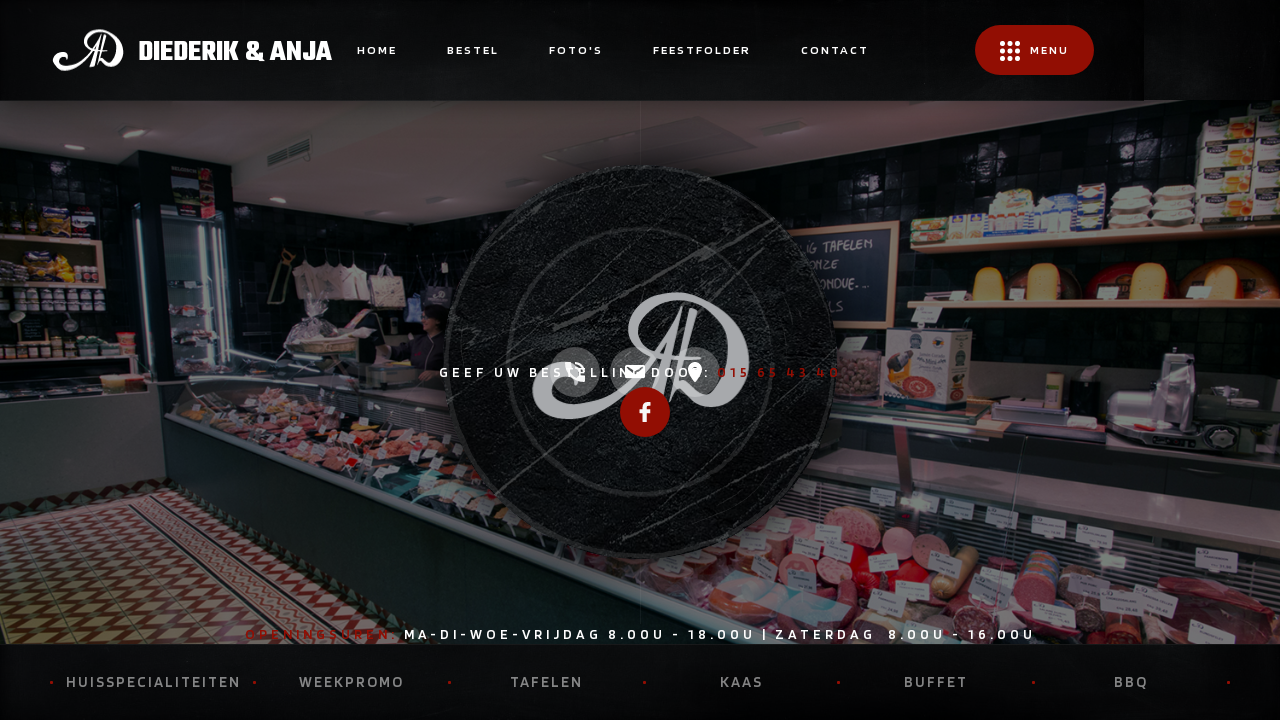

--- FILE ---
content_type: text/html
request_url: https://www.diederikenanja.be/categorie/huisspecialiteiten
body_size: 3835
content:
<!DOCTYPE html><!-- This site was created in Webflow. https://webflow.com --><!-- Last Published: Wed Nov 12 2025 15:24:02 GMT+0000 (Coordinated Universal Time) --><html data-wf-domain="www.diederikenanja.be" data-wf-page="5dbc18a4c1525d6704e4c307" data-wf-site="5dbc18a4c1525de065e4c2fc" data-wf-collection="5dbc18a4c1525d1cbce4c33e" data-wf-item-slug="huisspecialiteiten"><head><meta charset="utf-8"/><title>Huisspecialiteiten</title><meta content="Onze huisspecialiteiten" name="description"/><meta content="Huisspecialiteiten" property="og:title"/><meta content="Onze huisspecialiteiten" property="og:description"/><meta content="Huisspecialiteiten" property="twitter:title"/><meta content="Onze huisspecialiteiten" property="twitter:description"/><meta property="og:type" content="website"/><meta content="summary_large_image" name="twitter:card"/><meta content="width=device-width, initial-scale=1" name="viewport"/><meta content="Webflow" name="generator"/><link href="https://cdn.prod.website-files.com/5dbc18a4c1525de065e4c2fc/css/diederik-anja.webflow.shared.11b22d64c.css" rel="stylesheet" type="text/css"/><style>@media (min-width:992px) {html.w-mod-js:not(.w-mod-ix) [data-w-id="55beba7e-501d-9223-0d49-b5517a48eeba"] {-webkit-transform:translate3d(50%, 0, 0) scale3d(1, 1, 1) rotateX(0) rotateY(0) rotateZ(0) skew(0, 0);-moz-transform:translate3d(50%, 0, 0) scale3d(1, 1, 1) rotateX(0) rotateY(0) rotateZ(0) skew(0, 0);-ms-transform:translate3d(50%, 0, 0) scale3d(1, 1, 1) rotateX(0) rotateY(0) rotateZ(0) skew(0, 0);transform:translate3d(50%, 0, 0) scale3d(1, 1, 1) rotateX(0) rotateY(0) rotateZ(0) skew(0, 0);opacity:0;}html.w-mod-js:not(.w-mod-ix) [data-w-id="55beba7e-501d-9223-0d49-b5517a48eeb8"] {opacity:0;-webkit-transform:translate3d(-50%, 0, 0) scale3d(1, 1, 1) rotateX(0) rotateY(0) rotateZ(0) skew(0, 0);-moz-transform:translate3d(-50%, 0, 0) scale3d(1, 1, 1) rotateX(0) rotateY(0) rotateZ(0) skew(0, 0);-ms-transform:translate3d(-50%, 0, 0) scale3d(1, 1, 1) rotateX(0) rotateY(0) rotateZ(0) skew(0, 0);transform:translate3d(-50%, 0, 0) scale3d(1, 1, 1) rotateX(0) rotateY(0) rotateZ(0) skew(0, 0);}html.w-mod-js:not(.w-mod-ix) [data-w-id="bdad686b-a8c2-9dec-5b6a-9cd75ec8d989"] {opacity:0;}html.w-mod-js:not(.w-mod-ix) [data-w-id="bdad686b-a8c2-9dec-5b6a-9cd75ec8d98d"] {opacity:0;}html.w-mod-js:not(.w-mod-ix) [data-w-id="bdad686b-a8c2-9dec-5b6a-9cd75ec8d99e"] {opacity:0;}html.w-mod-js:not(.w-mod-ix) [data-w-id="667bd3f3-1770-515e-f095-28cef6fd1b22"] {opacity:0;}}</style><link href="https://fonts.googleapis.com" rel="preconnect"/><link href="https://fonts.gstatic.com" rel="preconnect" crossorigin="anonymous"/><script src="https://ajax.googleapis.com/ajax/libs/webfont/1.6.26/webfont.js" type="text/javascript"></script><script type="text/javascript">WebFont.load({  google: {    families: ["Blinker:regular,600,700","Teko:regular,700"]  }});</script><script type="text/javascript">!function(o,c){var n=c.documentElement,t=" w-mod-";n.className+=t+"js",("ontouchstart"in o||o.DocumentTouch&&c instanceof DocumentTouch)&&(n.className+=t+"touch")}(window,document);</script><link href="https://cdn.prod.website-files.com/5dbc18a4c1525de065e4c2fc/5e762de4d0097c85ccf3d30a_logo_da_32.png" rel="shortcut icon" type="image/x-icon"/><link href="https://cdn.prod.website-files.com/5dbc18a4c1525de065e4c2fc/5e762de7e5ba0e79c295088a_logo_da_256.png" rel="apple-touch-icon"/></head><body><div data-collapse="none" data-animation="default" data-duration="400" data-easing="ease" data-easing2="ease" role="banner" class="navbar w-nav"><div class="navbar-container"><a href="/" class="brand-container w-nav-brand"><div class="brand-logo"></div><div class="brand-text">DIEDERIK &amp; ANJA</div></a><nav role="navigation" class="nav-menu w-nav-menu"><div class="navbar-links"><a href="/#header-section" class="menu-navbar-link w-button">home</a><a href="/#about-section" class="menu-navbar-link w-button">BESTEL</a><a href="/#gallery-section" class="menu-navbar-link w-button">Foto&#x27;s</a><a href="https://cdn.prod.website-files.com/5dbc18a4c1525de065e4c2fc/69145cb336966b015497e23b_12654%20-%20Diederik%20en%20Anja%20-%20Eindejaarsfolder_design2025.pdf" target="_blank" class="menu-navbar-link w-button">FEESTFOLDER</a><a href="/#contact-section" class="menu-navbar-link w-button">contact</a></div></nav><div class="navbar-buttons-wrapper"><div data-delay="0" data-hover="false" data-w-id="af85f3a5-2049-84a1-7242-e9952249a187" class="main-navbar-dropdown w-dropdown"><div class="navbar-mobile-button w-dropdown-toggle"><div class="navbar-button-icon-wrapper"><img src="https://cdn.prod.website-files.com/5dbc18a4c1525de065e4c2fc/5dbc18a4c1525d03afe4c43d_close.svg" height="20" alt="" class="navbar-button-icon-close"/><img src="https://cdn.prod.website-files.com/5dbc18a4c1525de065e4c2fc/5dbc18a4c1525d761de4c43e_mobile-menu.svg" height="20" alt="" class="navbar-button-icon"/></div></div><nav class="w-dropdown-list"></nav></div><div data-delay="0" data-hover="false" data-w-id="af85f3a5-2049-84a1-7242-e9952249a18d" class="menu-navbar-dropdown w-dropdown"><div class="navbar-menu-button w-dropdown-toggle"><div class="navbar-button-icon-wrapper"><img src="https://cdn.prod.website-files.com/5dbc18a4c1525de065e4c2fc/5dbc18a4c1525d03afe4c43d_close.svg" height="20" alt="" class="navbar-button-icon-close"/><img src="https://cdn.prod.website-files.com/5dbc18a4c1525de065e4c2fc/5dbc18a4c1525d56abe4c43c_menu.svg" height="20" alt="" class="navbar-button-icon"/></div><div class="navbar-button-text"> menu</div></div><nav class="w-dropdown-list"></nav></div></div></div><div class="main-navbar"><div class="mobile-navbar-links"><a href="/#header-section" class="menu-navbar-link w-button">home</a><a href="/#about-section" class="menu-navbar-link w-button">bestel</a><a href="/#gallery-section" class="menu-navbar-link w-button">Foto&#x27;s</a><a href="/#menu-section" class="menu-navbar-link w-button">Huisspecialiteiten</a><a href="/#events-section" class="menu-navbar-link w-button">Feesten</a><a href="/#contact-section" class="menu-navbar-link w-button">contact</a></div></div><div class="menu-navbar"><div class="menu-navbar-links-wrapper"><div class="menu-navbar-list-wrapper w-dyn-list"><div role="list" class="menu-navbar-list w-dyn-items"><div role="listitem" class="menu-navabr-item w-dyn-item"><a href="/categorie/huisspecialiteiten" aria-current="page" class="menu-navbar-link w-button w--current">Huisspecialiteiten</a></div><div role="listitem" class="menu-navabr-item w-dyn-item"><a href="/categorie/weekpromo" class="menu-navbar-link w-button">Weekpromo</a></div><div role="listitem" class="menu-navabr-item w-dyn-item"><a href="/categorie/tafelen" class="menu-navbar-link w-button">Tafelen</a></div><div role="listitem" class="menu-navabr-item w-dyn-item"><a href="/categorie/kaasschotel" class="menu-navbar-link w-button">Kaas</a></div><div role="listitem" class="menu-navabr-item w-dyn-item"><a href="/categorie/buffet" class="menu-navbar-link w-button">Buffet</a></div><div role="listitem" class="menu-navabr-item w-dyn-item"><a href="/categorie/bbq" class="menu-navbar-link w-button">BBQ</a></div></div></div></div></div></div><div id="header-section" class="header-section"><div class="header-container"><div class="header-contact-container"><a href="#" class="header-contact-button w-inline-block"><img src="https://cdn.prod.website-files.com/5dbc18a4c1525de065e4c2fc/5dbc18a4c1525d28aee4c36f_phone-white.svg" height="20" alt=""/></a><a href="/#contact-section" class="header-contact-button w-inline-block"><img src="https://cdn.prod.website-files.com/5dbc18a4c1525de065e4c2fc/5dbc18a4c1525d4bbae4c3b0_mail.svg" width="20" alt=""/></a><a href="/#contact-section" class="header-contact-button w-inline-block"><img src="https://cdn.prod.website-files.com/5dbc18a4c1525de065e4c2fc/5dbc18a4c1525dc4d5e4c3b1_pin.svg" height="20" alt=""/></a></div><div class="header-social-container"><a href="https://nl-nl.facebook.com/pages/category/Shopping---Retail/Ambachtelijke-slagerij-Diederik-en-Anja-204239360090089/" target="_blank" class="header-social-button w-inline-block"><img src="https://cdn.prod.website-files.com/5dbc18a4c1525de065e4c2fc/5dbc18a4c1525d7a31e4c317_facebook-logo.svg" height="20" width="20" alt=""/></a></div><div class="header-text-container"><div class="vertical-divider"></div><div id="w-node-_55beba7e-501d-9223-0d49-b5517a48eeb7-04e4c307" class="header-photo-container"><h1 data-w-id="55beba7e-501d-9223-0d49-b5517a48eeb8" class="header-title-1">AMBACHTELIJK</h1><h1 data-w-id="55beba7e-501d-9223-0d49-b5517a48eeba" class="header-title-2">Huisspecialiteiten</h1><div style="background-image:url(&quot;https://cdn.prod.website-files.com/5dbc18a4c1525dd38de4c326/5e76072864c1038e6e43ef37_Logo_Diederik-Anja2.svg&quot;)" class="header-icon-container"></div><img src="https://cdn.prod.website-files.com/5dbc18a4c1525de065e4c2fc/5dbc18a4c1525d2295e4c364_header-bg-2.svg" alt="" class="header-secondary-image"/></div><div class="vertical-divider"></div></div><div class="error-404-text"><span class="title-colored-text">OpeningSUREN:</span> Ma-di-woe-vrijdag 8.00u - 18.00u | Zaterdag  8.00u - 16.00u</div><div class="header-email-text">GEEF Uw BESTELLING DOOR: <span class="title-colored-text">015 65 43 40</span></div></div><div class="header-nav-menu-wrapper"><div class="color-bullet"></div><div class="header-menu-list-wrapper w-dyn-list"><div role="list" class="header-menu-list w-dyn-items"><div role="listitem" class="header-menu-item w-dyn-item"><a href="/categorie/huisspecialiteiten" aria-current="page" class="header-bottom-navbar-button w-button w--current">Huisspecialiteiten</a><div class="color-bullet"></div></div><div role="listitem" class="header-menu-item w-dyn-item"><a href="/categorie/weekpromo" class="header-bottom-navbar-button w-button">Weekpromo</a><div class="color-bullet"></div></div><div role="listitem" class="header-menu-item w-dyn-item"><a href="/categorie/tafelen" class="header-bottom-navbar-button w-button">Tafelen</a><div class="color-bullet"></div></div><div role="listitem" class="header-menu-item w-dyn-item"><a href="/categorie/kaasschotel" class="header-bottom-navbar-button w-button">Kaas</a><div class="color-bullet"></div></div><div role="listitem" class="header-menu-item w-dyn-item"><a href="/categorie/buffet" class="header-bottom-navbar-button w-button">Buffet</a><div class="color-bullet"></div></div><div role="listitem" class="header-menu-item w-dyn-item"><a href="/categorie/bbq" class="header-bottom-navbar-button w-button">BBQ</a><div class="color-bullet"></div></div></div></div></div></div><div id="menu-section" class="menu-section"><div class="menu-container"><div class="section-title-container"><div class="section-title-wrapper"><h2 data-w-id="bdad686b-a8c2-9dec-5b6a-9cd75ec8d989">Huisspecialiteiten</h2></div><div data-w-id="bdad686b-a8c2-9dec-5b6a-9cd75ec8d98d" class="title-divider"></div><p class="w-dyn-bind-empty"></p></div><div class="products-list-collection w-dyn-list"><div data-w-id="667bd3f3-1770-515e-f095-28cef6fd1b22" role="list" class="products-list w-dyn-items"><div data-w-id="667bd3f3-1770-515e-f095-28cef6fd1b23" role="listitem" class="w-dyn-item"><div class="menu-product-container"><div class="menu-product-wrapper"><div class="prodcut-info-container"><div style="-webkit-transform:translate3d(0, 0, 0) scale3d(0, 0, 1) rotateX(0) rotateY(0) rotateZ(0) skew(0, 0);-moz-transform:translate3d(0, 0, 0) scale3d(0, 0, 1) rotateX(0) rotateY(0) rotateZ(0) skew(0, 0);-ms-transform:translate3d(0, 0, 0) scale3d(0, 0, 1) rotateX(0) rotateY(0) rotateZ(0) skew(0, 0);transform:translate3d(0, 0, 0) scale3d(0, 0, 1) rotateX(0) rotateY(0) rotateZ(0) skew(0, 0)" class="product-info-wrapper"><h3>Huisgemaakte pensen</h3><div class="title-divider"></div><p class="product-ingredients w-dyn-bind-empty"></p><p class="product-ingredients w-dyn-bind-empty"></p><p class="product-ingredients">Zwarte en witte pens, Wavers penske (met kruiden) en BBQ pens</p><div class="product-tags-wrapper"><div data-w-id="667bd3f3-1770-515e-f095-28cef6fd1b2c" class="product-tag-wrapper w-condition-invisible"><h6 class="product-tag vegetarian">vegetarian</h6></div><div data-w-id="667bd3f3-1770-515e-f095-28cef6fd1b2f" class="product-tag-wrapper w-condition-invisible"><h6 class="product-tag vegan">vegan</h6></div><div id="w-node-_667bd3f3-1770-515e-f095-28cef6fd1b32-04e4c307" data-w-id="667bd3f3-1770-515e-f095-28cef6fd1b32" class="product-tag-wrapper w-condition-invisible"><h6 style="width:30PX;color:rgba(0,0,0,0)" class="product-tag">spicy</h6></div></div></div></div><div style="background-image:url(&quot;https://cdn.prod.website-files.com/5dbc18a4c1525dd38de4c326/5ee20b2b3e19903430f5d801_pensen.jpg&quot;)" class="product-image"><div class="price-tag"><div class="price-tag-text w-dyn-bind-empty"></div></div></div><div class="product-name-container"><h3 class="product-name">Huisgemaakte pensen</h3></div></div></div></div><div data-w-id="667bd3f3-1770-515e-f095-28cef6fd1b23" role="listitem" class="w-dyn-item"><div class="menu-product-container"><div class="menu-product-wrapper"><div class="prodcut-info-container"><div style="-webkit-transform:translate3d(0, 0, 0) scale3d(0, 0, 1) rotateX(0) rotateY(0) rotateZ(0) skew(0, 0);-moz-transform:translate3d(0, 0, 0) scale3d(0, 0, 1) rotateX(0) rotateY(0) rotateZ(0) skew(0, 0);-ms-transform:translate3d(0, 0, 0) scale3d(0, 0, 1) rotateX(0) rotateY(0) rotateZ(0) skew(0, 0);transform:translate3d(0, 0, 0) scale3d(0, 0, 1) rotateX(0) rotateY(0) rotateZ(0) skew(0, 0)" class="product-info-wrapper"><h3>Huisgemaakte fijne vleeswaren</h3><div class="title-divider"></div><p class="product-ingredients w-dyn-bind-empty"></p><p class="product-ingredients w-dyn-bind-empty"></p><p class="product-ingredients">Kippenwit, vleesbrood, kippengrillworst, crispy tunnel (gehaktbroodje met mosterd en crispy ui)</p><div class="product-tags-wrapper"><div data-w-id="667bd3f3-1770-515e-f095-28cef6fd1b2c" class="product-tag-wrapper w-condition-invisible"><h6 class="product-tag vegetarian">vegetarian</h6></div><div data-w-id="667bd3f3-1770-515e-f095-28cef6fd1b2f" class="product-tag-wrapper w-condition-invisible"><h6 class="product-tag vegan">vegan</h6></div><div id="w-node-_667bd3f3-1770-515e-f095-28cef6fd1b32-04e4c307" data-w-id="667bd3f3-1770-515e-f095-28cef6fd1b32" class="product-tag-wrapper w-condition-invisible"><h6 style="width:30PX;color:rgba(0,0,0,0)" class="product-tag">spicy</h6></div></div></div></div><div style="background-image:url(&quot;https://cdn.prod.website-files.com/5dbc18a4c1525dd38de4c326/5e76072864c1038e6e43ef37_Logo_Diederik-Anja2.svg&quot;)" class="product-image"><div class="price-tag"><div class="price-tag-text w-dyn-bind-empty"></div></div></div><div class="product-name-container"><h3 class="product-name">Huisgemaakte fijne vleeswaren</h3></div></div></div></div><div data-w-id="667bd3f3-1770-515e-f095-28cef6fd1b23" role="listitem" class="w-dyn-item"><div class="menu-product-container"><div class="menu-product-wrapper"><div class="prodcut-info-container"><div style="-webkit-transform:translate3d(0, 0, 0) scale3d(0, 0, 1) rotateX(0) rotateY(0) rotateZ(0) skew(0, 0);-moz-transform:translate3d(0, 0, 0) scale3d(0, 0, 1) rotateX(0) rotateY(0) rotateZ(0) skew(0, 0);-ms-transform:translate3d(0, 0, 0) scale3d(0, 0, 1) rotateX(0) rotateY(0) rotateZ(0) skew(0, 0);transform:translate3d(0, 0, 0) scale3d(0, 0, 1) rotateX(0) rotateY(0) rotateZ(0) skew(0, 0)" class="product-info-wrapper"><h3>Duroc specialiteiten</h3><div class="title-divider"></div><p class="product-ingredients w-dyn-bind-empty"></p><p class="product-ingredients w-dyn-bind-empty"></p><p class="product-ingredients">Huisgemaakte coppa en pancetta, spek (gezouten en ontbijtspek), droge worsten, gedroogde ham, Prosciutto Crudo ham</p><div class="product-tags-wrapper"><div data-w-id="667bd3f3-1770-515e-f095-28cef6fd1b2c" class="product-tag-wrapper w-condition-invisible"><h6 class="product-tag vegetarian">vegetarian</h6></div><div data-w-id="667bd3f3-1770-515e-f095-28cef6fd1b2f" class="product-tag-wrapper w-condition-invisible"><h6 class="product-tag vegan">vegan</h6></div><div id="w-node-_667bd3f3-1770-515e-f095-28cef6fd1b32-04e4c307" data-w-id="667bd3f3-1770-515e-f095-28cef6fd1b32" class="product-tag-wrapper w-condition-invisible"><h6 style="width:30PX;color:rgba(0,0,0,0)" class="product-tag">spicy</h6></div></div></div></div><div style="background-image:url(&quot;https://cdn.prod.website-files.com/5dbc18a4c1525dd38de4c326/5eec6474eb5dd06b7bcc091a_DD_A5_LR.jpg&quot;)" class="product-image"><div class="price-tag"><div class="price-tag-text w-dyn-bind-empty"></div></div></div><div class="product-name-container"><h3 class="product-name">Duroc specialiteiten</h3></div></div></div></div></div></div><div class="menu-button-container"><a id="w-node-bdad686b-a8c2-9dec-5b6a-9cd75ec8d99e-04e4c307" data-w-id="bdad686b-a8c2-9dec-5b6a-9cd75ec8d99e" href="/#about-section" class="color-button w-button">Plaats hier uw bestelling</a></div></div></div><div class="footer-section"><div class="contact-info-wrapper"><div class="contact-info-text-wrapper"><img src="https://cdn.prod.website-files.com/5dbc18a4c1525de065e4c2fc/5e763fff0014e60283151720_adres.svg" height="20" alt="" class="contact-icon"/><div class="contact-info-text">DOrp 25 - 2861 onze-lieve-vrouw-waver</div></div><div class="contact-info-text-wrapper"><img src="https://cdn.prod.website-files.com/5dbc18a4c1525de065e4c2fc/5e764018e5ba0e4a84955393_mail.svg" width="20" alt="" class="contact-icon"/><div class="contact-info-text"><a href="mailto:info@diederikenanja.be" class="link1">info@diederikenanja.be</a></div></div><div class="contact-info-text-wrapper"><img src="https://cdn.prod.website-files.com/5dbc18a4c1525de065e4c2fc/5e7640300014e61cb5151748_telefoon.svg" height="20" alt="" class="contact-icon"/><div class="contact-info-text"><a href="tel:+3215654340" class="link1">015 65 43 40</a></div></div></div><div class="footer-navbar"><div class="footer-navbar-links"><a href="/privacy" class="footer-nav-link w-button">Privacy</a><div class="color-bullet footer"></div><a href="/" class="footer-nav-link w-button">BE 0651.919.776</a></div><h6 class="footer-webflow-text">powered by <span class="title-colored-text">sobry.com</span></h6></div></div><script src="https://d3e54v103j8qbb.cloudfront.net/js/jquery-3.5.1.min.dc5e7f18c8.js?site=5dbc18a4c1525de065e4c2fc" type="text/javascript" integrity="sha256-9/aliU8dGd2tb6OSsuzixeV4y/faTqgFtohetphbbj0=" crossorigin="anonymous"></script><script src="https://cdn.prod.website-files.com/5dbc18a4c1525de065e4c2fc/js/webflow.schunk.36b8fb49256177c8.js" type="text/javascript"></script><script src="https://cdn.prod.website-files.com/5dbc18a4c1525de065e4c2fc/js/webflow.schunk.7bbd76163da84805.js" type="text/javascript"></script><script src="https://cdn.prod.website-files.com/5dbc18a4c1525de065e4c2fc/js/webflow.1ed05612.c1e8e461f876b6f4.js" type="text/javascript"></script></body></html>

--- FILE ---
content_type: text/css
request_url: https://cdn.prod.website-files.com/5dbc18a4c1525de065e4c2fc/css/diederik-anja.webflow.shared.11b22d64c.css
body_size: 16573
content:
html {
  -webkit-text-size-adjust: 100%;
  -ms-text-size-adjust: 100%;
  font-family: sans-serif;
}

body {
  margin: 0;
}

article, aside, details, figcaption, figure, footer, header, hgroup, main, menu, nav, section, summary {
  display: block;
}

audio, canvas, progress, video {
  vertical-align: baseline;
  display: inline-block;
}

audio:not([controls]) {
  height: 0;
  display: none;
}

[hidden], template {
  display: none;
}

a {
  background-color: #0000;
}

a:active, a:hover {
  outline: 0;
}

abbr[title] {
  border-bottom: 1px dotted;
}

b, strong {
  font-weight: bold;
}

dfn {
  font-style: italic;
}

h1 {
  margin: .67em 0;
  font-size: 2em;
}

mark {
  color: #000;
  background: #ff0;
}

small {
  font-size: 80%;
}

sub, sup {
  vertical-align: baseline;
  font-size: 75%;
  line-height: 0;
  position: relative;
}

sup {
  top: -.5em;
}

sub {
  bottom: -.25em;
}

img {
  border: 0;
}

svg:not(:root) {
  overflow: hidden;
}

hr {
  box-sizing: content-box;
  height: 0;
}

pre {
  overflow: auto;
}

code, kbd, pre, samp {
  font-family: monospace;
  font-size: 1em;
}

button, input, optgroup, select, textarea {
  color: inherit;
  font: inherit;
  margin: 0;
}

button {
  overflow: visible;
}

button, select {
  text-transform: none;
}

button, html input[type="button"], input[type="reset"] {
  -webkit-appearance: button;
  cursor: pointer;
}

button[disabled], html input[disabled] {
  cursor: default;
}

button::-moz-focus-inner, input::-moz-focus-inner {
  border: 0;
  padding: 0;
}

input {
  line-height: normal;
}

input[type="checkbox"], input[type="radio"] {
  box-sizing: border-box;
  padding: 0;
}

input[type="number"]::-webkit-inner-spin-button, input[type="number"]::-webkit-outer-spin-button {
  height: auto;
}

input[type="search"] {
  -webkit-appearance: none;
}

input[type="search"]::-webkit-search-cancel-button, input[type="search"]::-webkit-search-decoration {
  -webkit-appearance: none;
}

legend {
  border: 0;
  padding: 0;
}

textarea {
  overflow: auto;
}

optgroup {
  font-weight: bold;
}

table {
  border-collapse: collapse;
  border-spacing: 0;
}

td, th {
  padding: 0;
}

@font-face {
  font-family: webflow-icons;
  src: url("[data-uri]") format("truetype");
  font-weight: normal;
  font-style: normal;
}

[class^="w-icon-"], [class*=" w-icon-"] {
  speak: none;
  font-variant: normal;
  text-transform: none;
  -webkit-font-smoothing: antialiased;
  -moz-osx-font-smoothing: grayscale;
  font-style: normal;
  font-weight: normal;
  line-height: 1;
  font-family: webflow-icons !important;
}

.w-icon-slider-right:before {
  content: "";
}

.w-icon-slider-left:before {
  content: "";
}

.w-icon-nav-menu:before {
  content: "";
}

.w-icon-arrow-down:before, .w-icon-dropdown-toggle:before {
  content: "";
}

.w-icon-file-upload-remove:before {
  content: "";
}

.w-icon-file-upload-icon:before {
  content: "";
}

* {
  box-sizing: border-box;
}

html {
  height: 100%;
}

body {
  color: #333;
  background-color: #fff;
  min-height: 100%;
  margin: 0;
  font-family: Arial, sans-serif;
  font-size: 14px;
  line-height: 20px;
}

img {
  vertical-align: middle;
  max-width: 100%;
  display: inline-block;
}

html.w-mod-touch * {
  background-attachment: scroll !important;
}

.w-block {
  display: block;
}

.w-inline-block {
  max-width: 100%;
  display: inline-block;
}

.w-clearfix:before, .w-clearfix:after {
  content: " ";
  grid-area: 1 / 1 / 2 / 2;
  display: table;
}

.w-clearfix:after {
  clear: both;
}

.w-hidden {
  display: none;
}

.w-button {
  color: #fff;
  line-height: inherit;
  cursor: pointer;
  background-color: #3898ec;
  border: 0;
  border-radius: 0;
  padding: 9px 15px;
  text-decoration: none;
  display: inline-block;
}

input.w-button {
  -webkit-appearance: button;
}

html[data-w-dynpage] [data-w-cloak] {
  color: #0000 !important;
}

.w-code-block {
  margin: unset;
}

pre.w-code-block code {
  all: inherit;
}

.w-optimization {
  display: contents;
}

.w-webflow-badge, .w-webflow-badge > img {
  box-sizing: unset;
  width: unset;
  height: unset;
  max-height: unset;
  max-width: unset;
  min-height: unset;
  min-width: unset;
  margin: unset;
  padding: unset;
  float: unset;
  clear: unset;
  border: unset;
  border-radius: unset;
  background: unset;
  background-image: unset;
  background-position: unset;
  background-size: unset;
  background-repeat: unset;
  background-origin: unset;
  background-clip: unset;
  background-attachment: unset;
  background-color: unset;
  box-shadow: unset;
  transform: unset;
  direction: unset;
  font-family: unset;
  font-weight: unset;
  color: unset;
  font-size: unset;
  line-height: unset;
  font-style: unset;
  font-variant: unset;
  text-align: unset;
  letter-spacing: unset;
  -webkit-text-decoration: unset;
  text-decoration: unset;
  text-indent: unset;
  text-transform: unset;
  list-style-type: unset;
  text-shadow: unset;
  vertical-align: unset;
  cursor: unset;
  white-space: unset;
  word-break: unset;
  word-spacing: unset;
  word-wrap: unset;
  transition: unset;
}

.w-webflow-badge {
  white-space: nowrap;
  cursor: pointer;
  box-shadow: 0 0 0 1px #0000001a, 0 1px 3px #0000001a;
  visibility: visible !important;
  opacity: 1 !important;
  z-index: 2147483647 !important;
  color: #aaadb0 !important;
  overflow: unset !important;
  background-color: #fff !important;
  border-radius: 3px !important;
  width: auto !important;
  height: auto !important;
  margin: 0 !important;
  padding: 6px !important;
  font-size: 12px !important;
  line-height: 14px !important;
  text-decoration: none !important;
  display: inline-block !important;
  position: fixed !important;
  inset: auto 12px 12px auto !important;
  transform: none !important;
}

.w-webflow-badge > img {
  position: unset;
  visibility: unset !important;
  opacity: 1 !important;
  vertical-align: middle !important;
  display: inline-block !important;
}

h1, h2, h3, h4, h5, h6 {
  margin-bottom: 10px;
  font-weight: bold;
}

h1 {
  margin-top: 20px;
  font-size: 38px;
  line-height: 44px;
}

h2 {
  margin-top: 20px;
  font-size: 32px;
  line-height: 36px;
}

h3 {
  margin-top: 20px;
  font-size: 24px;
  line-height: 30px;
}

h4 {
  margin-top: 10px;
  font-size: 18px;
  line-height: 24px;
}

h5 {
  margin-top: 10px;
  font-size: 14px;
  line-height: 20px;
}

h6 {
  margin-top: 10px;
  font-size: 12px;
  line-height: 18px;
}

p {
  margin-top: 0;
  margin-bottom: 10px;
}

blockquote {
  border-left: 5px solid #e2e2e2;
  margin: 0 0 10px;
  padding: 10px 20px;
  font-size: 18px;
  line-height: 22px;
}

figure {
  margin: 0 0 10px;
}

figcaption {
  text-align: center;
  margin-top: 5px;
}

ul, ol {
  margin-top: 0;
  margin-bottom: 10px;
  padding-left: 40px;
}

.w-list-unstyled {
  padding-left: 0;
  list-style: none;
}

.w-embed:before, .w-embed:after {
  content: " ";
  grid-area: 1 / 1 / 2 / 2;
  display: table;
}

.w-embed:after {
  clear: both;
}

.w-video {
  width: 100%;
  padding: 0;
  position: relative;
}

.w-video iframe, .w-video object, .w-video embed {
  border: none;
  width: 100%;
  height: 100%;
  position: absolute;
  top: 0;
  left: 0;
}

fieldset {
  border: 0;
  margin: 0;
  padding: 0;
}

button, [type="button"], [type="reset"] {
  cursor: pointer;
  -webkit-appearance: button;
  border: 0;
}

.w-form {
  margin: 0 0 15px;
}

.w-form-done {
  text-align: center;
  background-color: #ddd;
  padding: 20px;
  display: none;
}

.w-form-fail {
  background-color: #ffdede;
  margin-top: 10px;
  padding: 10px;
  display: none;
}

label {
  margin-bottom: 5px;
  font-weight: bold;
  display: block;
}

.w-input, .w-select {
  color: #333;
  vertical-align: middle;
  background-color: #fff;
  border: 1px solid #ccc;
  width: 100%;
  height: 38px;
  margin-bottom: 10px;
  padding: 8px 12px;
  font-size: 14px;
  line-height: 1.42857;
  display: block;
}

.w-input::placeholder, .w-select::placeholder {
  color: #999;
}

.w-input:focus, .w-select:focus {
  border-color: #3898ec;
  outline: 0;
}

.w-input[disabled], .w-select[disabled], .w-input[readonly], .w-select[readonly], fieldset[disabled] .w-input, fieldset[disabled] .w-select {
  cursor: not-allowed;
}

.w-input[disabled]:not(.w-input-disabled), .w-select[disabled]:not(.w-input-disabled), .w-input[readonly], .w-select[readonly], fieldset[disabled]:not(.w-input-disabled) .w-input, fieldset[disabled]:not(.w-input-disabled) .w-select {
  background-color: #eee;
}

textarea.w-input, textarea.w-select {
  height: auto;
}

.w-select {
  background-color: #f3f3f3;
}

.w-select[multiple] {
  height: auto;
}

.w-form-label {
  cursor: pointer;
  margin-bottom: 0;
  font-weight: normal;
  display: inline-block;
}

.w-radio {
  margin-bottom: 5px;
  padding-left: 20px;
  display: block;
}

.w-radio:before, .w-radio:after {
  content: " ";
  grid-area: 1 / 1 / 2 / 2;
  display: table;
}

.w-radio:after {
  clear: both;
}

.w-radio-input {
  float: left;
  margin: 3px 0 0 -20px;
  line-height: normal;
}

.w-file-upload {
  margin-bottom: 10px;
  display: block;
}

.w-file-upload-input {
  opacity: 0;
  z-index: -100;
  width: .1px;
  height: .1px;
  position: absolute;
  overflow: hidden;
}

.w-file-upload-default, .w-file-upload-uploading, .w-file-upload-success {
  color: #333;
  display: inline-block;
}

.w-file-upload-error {
  margin-top: 10px;
  display: block;
}

.w-file-upload-default.w-hidden, .w-file-upload-uploading.w-hidden, .w-file-upload-error.w-hidden, .w-file-upload-success.w-hidden {
  display: none;
}

.w-file-upload-uploading-btn {
  cursor: pointer;
  background-color: #fafafa;
  border: 1px solid #ccc;
  margin: 0;
  padding: 8px 12px;
  font-size: 14px;
  font-weight: normal;
  display: flex;
}

.w-file-upload-file {
  background-color: #fafafa;
  border: 1px solid #ccc;
  flex-grow: 1;
  justify-content: space-between;
  margin: 0;
  padding: 8px 9px 8px 11px;
  display: flex;
}

.w-file-upload-file-name {
  font-size: 14px;
  font-weight: normal;
  display: block;
}

.w-file-remove-link {
  cursor: pointer;
  width: auto;
  height: auto;
  margin-top: 3px;
  margin-left: 10px;
  padding: 3px;
  display: block;
}

.w-icon-file-upload-remove {
  margin: auto;
  font-size: 10px;
}

.w-file-upload-error-msg {
  color: #ea384c;
  padding: 2px 0;
  display: inline-block;
}

.w-file-upload-info {
  padding: 0 12px;
  line-height: 38px;
  display: inline-block;
}

.w-file-upload-label {
  cursor: pointer;
  background-color: #fafafa;
  border: 1px solid #ccc;
  margin: 0;
  padding: 8px 12px;
  font-size: 14px;
  font-weight: normal;
  display: inline-block;
}

.w-icon-file-upload-icon, .w-icon-file-upload-uploading {
  width: 20px;
  margin-right: 8px;
  display: inline-block;
}

.w-icon-file-upload-uploading {
  height: 20px;
}

.w-container {
  max-width: 940px;
  margin-left: auto;
  margin-right: auto;
}

.w-container:before, .w-container:after {
  content: " ";
  grid-area: 1 / 1 / 2 / 2;
  display: table;
}

.w-container:after {
  clear: both;
}

.w-container .w-row {
  margin-left: -10px;
  margin-right: -10px;
}

.w-row:before, .w-row:after {
  content: " ";
  grid-area: 1 / 1 / 2 / 2;
  display: table;
}

.w-row:after {
  clear: both;
}

.w-row .w-row {
  margin-left: 0;
  margin-right: 0;
}

.w-col {
  float: left;
  width: 100%;
  min-height: 1px;
  padding-left: 10px;
  padding-right: 10px;
  position: relative;
}

.w-col .w-col {
  padding-left: 0;
  padding-right: 0;
}

.w-col-1 {
  width: 8.33333%;
}

.w-col-2 {
  width: 16.6667%;
}

.w-col-3 {
  width: 25%;
}

.w-col-4 {
  width: 33.3333%;
}

.w-col-5 {
  width: 41.6667%;
}

.w-col-6 {
  width: 50%;
}

.w-col-7 {
  width: 58.3333%;
}

.w-col-8 {
  width: 66.6667%;
}

.w-col-9 {
  width: 75%;
}

.w-col-10 {
  width: 83.3333%;
}

.w-col-11 {
  width: 91.6667%;
}

.w-col-12 {
  width: 100%;
}

.w-hidden-main {
  display: none !important;
}

@media screen and (max-width: 991px) {
  .w-container {
    max-width: 728px;
  }

  .w-hidden-main {
    display: inherit !important;
  }

  .w-hidden-medium {
    display: none !important;
  }

  .w-col-medium-1 {
    width: 8.33333%;
  }

  .w-col-medium-2 {
    width: 16.6667%;
  }

  .w-col-medium-3 {
    width: 25%;
  }

  .w-col-medium-4 {
    width: 33.3333%;
  }

  .w-col-medium-5 {
    width: 41.6667%;
  }

  .w-col-medium-6 {
    width: 50%;
  }

  .w-col-medium-7 {
    width: 58.3333%;
  }

  .w-col-medium-8 {
    width: 66.6667%;
  }

  .w-col-medium-9 {
    width: 75%;
  }

  .w-col-medium-10 {
    width: 83.3333%;
  }

  .w-col-medium-11 {
    width: 91.6667%;
  }

  .w-col-medium-12 {
    width: 100%;
  }

  .w-col-stack {
    width: 100%;
    left: auto;
    right: auto;
  }
}

@media screen and (max-width: 767px) {
  .w-hidden-main, .w-hidden-medium {
    display: inherit !important;
  }

  .w-hidden-small {
    display: none !important;
  }

  .w-row, .w-container .w-row {
    margin-left: 0;
    margin-right: 0;
  }

  .w-col {
    width: 100%;
    left: auto;
    right: auto;
  }

  .w-col-small-1 {
    width: 8.33333%;
  }

  .w-col-small-2 {
    width: 16.6667%;
  }

  .w-col-small-3 {
    width: 25%;
  }

  .w-col-small-4 {
    width: 33.3333%;
  }

  .w-col-small-5 {
    width: 41.6667%;
  }

  .w-col-small-6 {
    width: 50%;
  }

  .w-col-small-7 {
    width: 58.3333%;
  }

  .w-col-small-8 {
    width: 66.6667%;
  }

  .w-col-small-9 {
    width: 75%;
  }

  .w-col-small-10 {
    width: 83.3333%;
  }

  .w-col-small-11 {
    width: 91.6667%;
  }

  .w-col-small-12 {
    width: 100%;
  }
}

@media screen and (max-width: 479px) {
  .w-container {
    max-width: none;
  }

  .w-hidden-main, .w-hidden-medium, .w-hidden-small {
    display: inherit !important;
  }

  .w-hidden-tiny {
    display: none !important;
  }

  .w-col {
    width: 100%;
  }

  .w-col-tiny-1 {
    width: 8.33333%;
  }

  .w-col-tiny-2 {
    width: 16.6667%;
  }

  .w-col-tiny-3 {
    width: 25%;
  }

  .w-col-tiny-4 {
    width: 33.3333%;
  }

  .w-col-tiny-5 {
    width: 41.6667%;
  }

  .w-col-tiny-6 {
    width: 50%;
  }

  .w-col-tiny-7 {
    width: 58.3333%;
  }

  .w-col-tiny-8 {
    width: 66.6667%;
  }

  .w-col-tiny-9 {
    width: 75%;
  }

  .w-col-tiny-10 {
    width: 83.3333%;
  }

  .w-col-tiny-11 {
    width: 91.6667%;
  }

  .w-col-tiny-12 {
    width: 100%;
  }
}

.w-widget {
  position: relative;
}

.w-widget-map {
  width: 100%;
  height: 400px;
}

.w-widget-map label {
  width: auto;
  display: inline;
}

.w-widget-map img {
  max-width: inherit;
}

.w-widget-map .gm-style-iw {
  text-align: center;
}

.w-widget-map .gm-style-iw > button {
  display: none !important;
}

.w-widget-twitter {
  overflow: hidden;
}

.w-widget-twitter-count-shim {
  vertical-align: top;
  text-align: center;
  background: #fff;
  border: 1px solid #758696;
  border-radius: 3px;
  width: 28px;
  height: 20px;
  display: inline-block;
  position: relative;
}

.w-widget-twitter-count-shim * {
  pointer-events: none;
  -webkit-user-select: none;
  user-select: none;
}

.w-widget-twitter-count-shim .w-widget-twitter-count-inner {
  text-align: center;
  color: #999;
  font-family: serif;
  font-size: 15px;
  line-height: 12px;
  position: relative;
}

.w-widget-twitter-count-shim .w-widget-twitter-count-clear {
  display: block;
  position: relative;
}

.w-widget-twitter-count-shim.w--large {
  width: 36px;
  height: 28px;
}

.w-widget-twitter-count-shim.w--large .w-widget-twitter-count-inner {
  font-size: 18px;
  line-height: 18px;
}

.w-widget-twitter-count-shim:not(.w--vertical) {
  margin-left: 5px;
  margin-right: 8px;
}

.w-widget-twitter-count-shim:not(.w--vertical).w--large {
  margin-left: 6px;
}

.w-widget-twitter-count-shim:not(.w--vertical):before, .w-widget-twitter-count-shim:not(.w--vertical):after {
  content: " ";
  pointer-events: none;
  border: solid #0000;
  width: 0;
  height: 0;
  position: absolute;
  top: 50%;
  left: 0;
}

.w-widget-twitter-count-shim:not(.w--vertical):before {
  border-width: 4px;
  border-color: #75869600 #5d6c7b #75869600 #75869600;
  margin-top: -4px;
  margin-left: -9px;
}

.w-widget-twitter-count-shim:not(.w--vertical).w--large:before {
  border-width: 5px;
  margin-top: -5px;
  margin-left: -10px;
}

.w-widget-twitter-count-shim:not(.w--vertical):after {
  border-width: 4px;
  border-color: #fff0 #fff #fff0 #fff0;
  margin-top: -4px;
  margin-left: -8px;
}

.w-widget-twitter-count-shim:not(.w--vertical).w--large:after {
  border-width: 5px;
  margin-top: -5px;
  margin-left: -9px;
}

.w-widget-twitter-count-shim.w--vertical {
  width: 61px;
  height: 33px;
  margin-bottom: 8px;
}

.w-widget-twitter-count-shim.w--vertical:before, .w-widget-twitter-count-shim.w--vertical:after {
  content: " ";
  pointer-events: none;
  border: solid #0000;
  width: 0;
  height: 0;
  position: absolute;
  top: 100%;
  left: 50%;
}

.w-widget-twitter-count-shim.w--vertical:before {
  border-width: 5px;
  border-color: #5d6c7b #75869600 #75869600;
  margin-left: -5px;
}

.w-widget-twitter-count-shim.w--vertical:after {
  border-width: 4px;
  border-color: #fff #fff0 #fff0;
  margin-left: -4px;
}

.w-widget-twitter-count-shim.w--vertical .w-widget-twitter-count-inner {
  font-size: 18px;
  line-height: 22px;
}

.w-widget-twitter-count-shim.w--vertical.w--large {
  width: 76px;
}

.w-background-video {
  color: #fff;
  height: 500px;
  position: relative;
  overflow: hidden;
}

.w-background-video > video {
  object-fit: cover;
  z-index: -100;
  background-position: 50%;
  background-size: cover;
  width: 100%;
  height: 100%;
  margin: auto;
  position: absolute;
  inset: -100%;
}

.w-background-video > video::-webkit-media-controls-start-playback-button {
  -webkit-appearance: none;
  display: none !important;
}

.w-background-video--control {
  background-color: #0000;
  padding: 0;
  position: absolute;
  bottom: 1em;
  right: 1em;
}

.w-background-video--control > [hidden] {
  display: none !important;
}

.w-slider {
  text-align: center;
  clear: both;
  -webkit-tap-highlight-color: #0000;
  tap-highlight-color: #0000;
  background: #ddd;
  height: 300px;
  position: relative;
}

.w-slider-mask {
  z-index: 1;
  white-space: nowrap;
  height: 100%;
  display: block;
  position: relative;
  left: 0;
  right: 0;
  overflow: hidden;
}

.w-slide {
  vertical-align: top;
  white-space: normal;
  text-align: left;
  width: 100%;
  height: 100%;
  display: inline-block;
  position: relative;
}

.w-slider-nav {
  z-index: 2;
  text-align: center;
  -webkit-tap-highlight-color: #0000;
  tap-highlight-color: #0000;
  height: 40px;
  margin: auto;
  padding-top: 10px;
  position: absolute;
  inset: auto 0 0;
}

.w-slider-nav.w-round > div {
  border-radius: 100%;
}

.w-slider-nav.w-num > div {
  font-size: inherit;
  line-height: inherit;
  width: auto;
  height: auto;
  padding: .2em .5em;
}

.w-slider-nav.w-shadow > div {
  box-shadow: 0 0 3px #3336;
}

.w-slider-nav-invert {
  color: #fff;
}

.w-slider-nav-invert > div {
  background-color: #2226;
}

.w-slider-nav-invert > div.w-active {
  background-color: #222;
}

.w-slider-dot {
  cursor: pointer;
  background-color: #fff6;
  width: 1em;
  height: 1em;
  margin: 0 3px .5em;
  transition: background-color .1s, color .1s;
  display: inline-block;
  position: relative;
}

.w-slider-dot.w-active {
  background-color: #fff;
}

.w-slider-dot:focus {
  outline: none;
  box-shadow: 0 0 0 2px #fff;
}

.w-slider-dot:focus.w-active {
  box-shadow: none;
}

.w-slider-arrow-left, .w-slider-arrow-right {
  cursor: pointer;
  color: #fff;
  -webkit-tap-highlight-color: #0000;
  tap-highlight-color: #0000;
  -webkit-user-select: none;
  user-select: none;
  width: 80px;
  margin: auto;
  font-size: 40px;
  position: absolute;
  inset: 0;
  overflow: hidden;
}

.w-slider-arrow-left [class^="w-icon-"], .w-slider-arrow-right [class^="w-icon-"], .w-slider-arrow-left [class*=" w-icon-"], .w-slider-arrow-right [class*=" w-icon-"] {
  position: absolute;
}

.w-slider-arrow-left:focus, .w-slider-arrow-right:focus {
  outline: 0;
}

.w-slider-arrow-left {
  z-index: 3;
  right: auto;
}

.w-slider-arrow-right {
  z-index: 4;
  left: auto;
}

.w-icon-slider-left, .w-icon-slider-right {
  width: 1em;
  height: 1em;
  margin: auto;
  inset: 0;
}

.w-slider-aria-label {
  clip: rect(0 0 0 0);
  border: 0;
  width: 1px;
  height: 1px;
  margin: -1px;
  padding: 0;
  position: absolute;
  overflow: hidden;
}

.w-slider-force-show {
  display: block !important;
}

.w-dropdown {
  text-align: left;
  z-index: 900;
  margin-left: auto;
  margin-right: auto;
  display: inline-block;
  position: relative;
}

.w-dropdown-btn, .w-dropdown-toggle, .w-dropdown-link {
  vertical-align: top;
  color: #222;
  text-align: left;
  white-space: nowrap;
  margin-left: auto;
  margin-right: auto;
  padding: 20px;
  text-decoration: none;
  position: relative;
}

.w-dropdown-toggle {
  -webkit-user-select: none;
  user-select: none;
  cursor: pointer;
  padding-right: 40px;
  display: inline-block;
}

.w-dropdown-toggle:focus {
  outline: 0;
}

.w-icon-dropdown-toggle {
  width: 1em;
  height: 1em;
  margin: auto 20px auto auto;
  position: absolute;
  top: 0;
  bottom: 0;
  right: 0;
}

.w-dropdown-list {
  background: #ddd;
  min-width: 100%;
  display: none;
  position: absolute;
}

.w-dropdown-list.w--open {
  display: block;
}

.w-dropdown-link {
  color: #222;
  padding: 10px 20px;
  display: block;
}

.w-dropdown-link.w--current {
  color: #0082f3;
}

.w-dropdown-link:focus {
  outline: 0;
}

@media screen and (max-width: 767px) {
  .w-nav-brand {
    padding-left: 10px;
  }
}

.w-lightbox-backdrop {
  cursor: auto;
  letter-spacing: normal;
  text-indent: 0;
  text-shadow: none;
  text-transform: none;
  visibility: visible;
  white-space: normal;
  word-break: normal;
  word-spacing: normal;
  word-wrap: normal;
  color: #fff;
  text-align: center;
  z-index: 2000;
  opacity: 0;
  -webkit-user-select: none;
  -moz-user-select: none;
  -webkit-tap-highlight-color: transparent;
  background: #000000e6;
  outline: 0;
  font-family: Helvetica Neue, Helvetica, Ubuntu, Segoe UI, Verdana, sans-serif;
  font-size: 17px;
  font-style: normal;
  font-weight: 300;
  line-height: 1.2;
  list-style: disc;
  position: fixed;
  inset: 0;
  -webkit-transform: translate(0);
}

.w-lightbox-backdrop, .w-lightbox-container {
  -webkit-overflow-scrolling: touch;
  height: 100%;
  overflow: auto;
}

.w-lightbox-content {
  height: 100vh;
  position: relative;
  overflow: hidden;
}

.w-lightbox-view {
  opacity: 0;
  width: 100vw;
  height: 100vh;
  position: absolute;
}

.w-lightbox-view:before {
  content: "";
  height: 100vh;
}

.w-lightbox-group, .w-lightbox-group .w-lightbox-view, .w-lightbox-group .w-lightbox-view:before {
  height: 86vh;
}

.w-lightbox-frame, .w-lightbox-view:before {
  vertical-align: middle;
  display: inline-block;
}

.w-lightbox-figure {
  margin: 0;
  position: relative;
}

.w-lightbox-group .w-lightbox-figure {
  cursor: pointer;
}

.w-lightbox-img {
  width: auto;
  max-width: none;
  height: auto;
}

.w-lightbox-image {
  float: none;
  max-width: 100vw;
  max-height: 100vh;
  display: block;
}

.w-lightbox-group .w-lightbox-image {
  max-height: 86vh;
}

.w-lightbox-caption {
  text-align: left;
  text-overflow: ellipsis;
  white-space: nowrap;
  background: #0006;
  padding: .5em 1em;
  position: absolute;
  bottom: 0;
  left: 0;
  right: 0;
  overflow: hidden;
}

.w-lightbox-embed {
  width: 100%;
  height: 100%;
  position: absolute;
  inset: 0;
}

.w-lightbox-control {
  cursor: pointer;
  background-position: center;
  background-repeat: no-repeat;
  background-size: 24px;
  width: 4em;
  transition: all .3s;
  position: absolute;
  top: 0;
}

.w-lightbox-left {
  background-image: url("[data-uri]");
  display: none;
  bottom: 0;
  left: 0;
}

.w-lightbox-right {
  background-image: url("[data-uri]");
  display: none;
  bottom: 0;
  right: 0;
}

.w-lightbox-close {
  background-image: url("[data-uri]");
  background-size: 18px;
  height: 2.6em;
  right: 0;
}

.w-lightbox-strip {
  white-space: nowrap;
  padding: 0 1vh;
  line-height: 0;
  position: absolute;
  bottom: 0;
  left: 0;
  right: 0;
  overflow: auto hidden;
}

.w-lightbox-item {
  box-sizing: content-box;
  cursor: pointer;
  width: 10vh;
  padding: 2vh 1vh;
  display: inline-block;
  -webkit-transform: translate3d(0, 0, 0);
}

.w-lightbox-active {
  opacity: .3;
}

.w-lightbox-thumbnail {
  background: #222;
  height: 10vh;
  position: relative;
  overflow: hidden;
}

.w-lightbox-thumbnail-image {
  position: absolute;
  top: 0;
  left: 0;
}

.w-lightbox-thumbnail .w-lightbox-tall {
  width: 100%;
  top: 50%;
  transform: translate(0, -50%);
}

.w-lightbox-thumbnail .w-lightbox-wide {
  height: 100%;
  left: 50%;
  transform: translate(-50%);
}

.w-lightbox-spinner {
  box-sizing: border-box;
  border: 5px solid #0006;
  border-radius: 50%;
  width: 40px;
  height: 40px;
  margin-top: -20px;
  margin-left: -20px;
  animation: .8s linear infinite spin;
  position: absolute;
  top: 50%;
  left: 50%;
}

.w-lightbox-spinner:after {
  content: "";
  border: 3px solid #0000;
  border-bottom-color: #fff;
  border-radius: 50%;
  position: absolute;
  inset: -4px;
}

.w-lightbox-hide {
  display: none;
}

.w-lightbox-noscroll {
  overflow: hidden;
}

@media (min-width: 768px) {
  .w-lightbox-content {
    height: 96vh;
    margin-top: 2vh;
  }

  .w-lightbox-view, .w-lightbox-view:before {
    height: 96vh;
  }

  .w-lightbox-group, .w-lightbox-group .w-lightbox-view, .w-lightbox-group .w-lightbox-view:before {
    height: 84vh;
  }

  .w-lightbox-image {
    max-width: 96vw;
    max-height: 96vh;
  }

  .w-lightbox-group .w-lightbox-image {
    max-width: 82.3vw;
    max-height: 84vh;
  }

  .w-lightbox-left, .w-lightbox-right {
    opacity: .5;
    display: block;
  }

  .w-lightbox-close {
    opacity: .8;
  }

  .w-lightbox-control:hover {
    opacity: 1;
  }
}

.w-lightbox-inactive, .w-lightbox-inactive:hover {
  opacity: 0;
}

.w-richtext:before, .w-richtext:after {
  content: " ";
  grid-area: 1 / 1 / 2 / 2;
  display: table;
}

.w-richtext:after {
  clear: both;
}

.w-richtext[contenteditable="true"]:before, .w-richtext[contenteditable="true"]:after {
  white-space: initial;
}

.w-richtext ol, .w-richtext ul {
  overflow: hidden;
}

.w-richtext .w-richtext-figure-selected.w-richtext-figure-type-video div:after, .w-richtext .w-richtext-figure-selected[data-rt-type="video"] div:after, .w-richtext .w-richtext-figure-selected.w-richtext-figure-type-image div, .w-richtext .w-richtext-figure-selected[data-rt-type="image"] div {
  outline: 2px solid #2895f7;
}

.w-richtext figure.w-richtext-figure-type-video > div:after, .w-richtext figure[data-rt-type="video"] > div:after {
  content: "";
  display: none;
  position: absolute;
  inset: 0;
}

.w-richtext figure {
  max-width: 60%;
  position: relative;
}

.w-richtext figure > div:before {
  cursor: default !important;
}

.w-richtext figure img {
  width: 100%;
}

.w-richtext figure figcaption.w-richtext-figcaption-placeholder {
  opacity: .6;
}

.w-richtext figure div {
  color: #0000;
  font-size: 0;
}

.w-richtext figure.w-richtext-figure-type-image, .w-richtext figure[data-rt-type="image"] {
  display: table;
}

.w-richtext figure.w-richtext-figure-type-image > div, .w-richtext figure[data-rt-type="image"] > div {
  display: inline-block;
}

.w-richtext figure.w-richtext-figure-type-image > figcaption, .w-richtext figure[data-rt-type="image"] > figcaption {
  caption-side: bottom;
  display: table-caption;
}

.w-richtext figure.w-richtext-figure-type-video, .w-richtext figure[data-rt-type="video"] {
  width: 60%;
  height: 0;
}

.w-richtext figure.w-richtext-figure-type-video iframe, .w-richtext figure[data-rt-type="video"] iframe {
  width: 100%;
  height: 100%;
  position: absolute;
  top: 0;
  left: 0;
}

.w-richtext figure.w-richtext-figure-type-video > div, .w-richtext figure[data-rt-type="video"] > div {
  width: 100%;
}

.w-richtext figure.w-richtext-align-center {
  clear: both;
  margin-left: auto;
  margin-right: auto;
}

.w-richtext figure.w-richtext-align-center.w-richtext-figure-type-image > div, .w-richtext figure.w-richtext-align-center[data-rt-type="image"] > div {
  max-width: 100%;
}

.w-richtext figure.w-richtext-align-normal {
  clear: both;
}

.w-richtext figure.w-richtext-align-fullwidth {
  text-align: center;
  clear: both;
  width: 100%;
  max-width: 100%;
  margin-left: auto;
  margin-right: auto;
  display: block;
}

.w-richtext figure.w-richtext-align-fullwidth > div {
  padding-bottom: inherit;
  display: inline-block;
}

.w-richtext figure.w-richtext-align-fullwidth > figcaption {
  display: block;
}

.w-richtext figure.w-richtext-align-floatleft {
  float: left;
  clear: none;
  margin-right: 15px;
}

.w-richtext figure.w-richtext-align-floatright {
  float: right;
  clear: none;
  margin-left: 15px;
}

.w-nav {
  z-index: 1000;
  background: #ddd;
  position: relative;
}

.w-nav:before, .w-nav:after {
  content: " ";
  grid-area: 1 / 1 / 2 / 2;
  display: table;
}

.w-nav:after {
  clear: both;
}

.w-nav-brand {
  float: left;
  color: #333;
  text-decoration: none;
  position: relative;
}

.w-nav-link {
  vertical-align: top;
  color: #222;
  text-align: left;
  margin-left: auto;
  margin-right: auto;
  padding: 20px;
  text-decoration: none;
  display: inline-block;
  position: relative;
}

.w-nav-link.w--current {
  color: #0082f3;
}

.w-nav-menu {
  float: right;
  position: relative;
}

[data-nav-menu-open] {
  text-align: center;
  background: #c8c8c8;
  min-width: 200px;
  position: absolute;
  top: 100%;
  left: 0;
  right: 0;
  overflow: visible;
  display: block !important;
}

.w--nav-link-open {
  display: block;
  position: relative;
}

.w-nav-overlay {
  width: 100%;
  display: none;
  position: absolute;
  top: 100%;
  left: 0;
  right: 0;
  overflow: hidden;
}

.w-nav-overlay [data-nav-menu-open] {
  top: 0;
}

.w-nav[data-animation="over-left"] .w-nav-overlay {
  width: auto;
}

.w-nav[data-animation="over-left"] .w-nav-overlay, .w-nav[data-animation="over-left"] [data-nav-menu-open] {
  z-index: 1;
  top: 0;
  right: auto;
}

.w-nav[data-animation="over-right"] .w-nav-overlay {
  width: auto;
}

.w-nav[data-animation="over-right"] .w-nav-overlay, .w-nav[data-animation="over-right"] [data-nav-menu-open] {
  z-index: 1;
  top: 0;
  left: auto;
}

.w-nav-button {
  float: right;
  cursor: pointer;
  -webkit-tap-highlight-color: #0000;
  tap-highlight-color: #0000;
  -webkit-user-select: none;
  user-select: none;
  padding: 18px;
  font-size: 24px;
  display: none;
  position: relative;
}

.w-nav-button:focus {
  outline: 0;
}

.w-nav-button.w--open {
  color: #fff;
  background-color: #c8c8c8;
}

.w-nav[data-collapse="all"] .w-nav-menu {
  display: none;
}

.w-nav[data-collapse="all"] .w-nav-button, .w--nav-dropdown-open, .w--nav-dropdown-toggle-open {
  display: block;
}

.w--nav-dropdown-list-open {
  position: static;
}

@media screen and (max-width: 991px) {
  .w-nav[data-collapse="medium"] .w-nav-menu {
    display: none;
  }

  .w-nav[data-collapse="medium"] .w-nav-button {
    display: block;
  }
}

@media screen and (max-width: 767px) {
  .w-nav[data-collapse="small"] .w-nav-menu {
    display: none;
  }

  .w-nav[data-collapse="small"] .w-nav-button {
    display: block;
  }

  .w-nav-brand {
    padding-left: 10px;
  }
}

@media screen and (max-width: 479px) {
  .w-nav[data-collapse="tiny"] .w-nav-menu {
    display: none;
  }

  .w-nav[data-collapse="tiny"] .w-nav-button {
    display: block;
  }
}

.w-tabs {
  position: relative;
}

.w-tabs:before, .w-tabs:after {
  content: " ";
  grid-area: 1 / 1 / 2 / 2;
  display: table;
}

.w-tabs:after {
  clear: both;
}

.w-tab-menu {
  position: relative;
}

.w-tab-link {
  vertical-align: top;
  text-align: left;
  cursor: pointer;
  color: #222;
  background-color: #ddd;
  padding: 9px 30px;
  text-decoration: none;
  display: inline-block;
  position: relative;
}

.w-tab-link.w--current {
  background-color: #c8c8c8;
}

.w-tab-link:focus {
  outline: 0;
}

.w-tab-content {
  display: block;
  position: relative;
  overflow: hidden;
}

.w-tab-pane {
  display: none;
  position: relative;
}

.w--tab-active {
  display: block;
}

@media screen and (max-width: 479px) {
  .w-tab-link {
    display: block;
  }
}

.w-ix-emptyfix:after {
  content: "";
}

@keyframes spin {
  0% {
    transform: rotate(0);
  }

  100% {
    transform: rotate(360deg);
  }
}

.w-dyn-empty {
  background-color: #ddd;
  padding: 10px;
}

.w-dyn-hide, .w-dyn-bind-empty, .w-condition-invisible {
  display: none !important;
}

.wf-layout-layout {
  display: grid;
}

:root {
  --goldenrod: #edb408;
  --white: white;
  --white-smoke: white;
  --gold: #f2c746;
  --red: #ed0808;
  --lime-green: #10c90a;
  --black: black;
  --dark-goldenrod: #ba9022;
}

body {
  color: #131313;
  text-align: center;
  font-family: Blinker, sans-serif;
  font-size: 15px;
  line-height: 20px;
}

h1 {
  text-align: center;
  text-transform: uppercase;
  margin-top: 0;
  margin-bottom: 0;
  font-family: Teko, sans-serif;
  font-size: 135px;
  font-weight: 700;
  line-height: 135px;
}

h2 {
  text-transform: uppercase;
  margin-top: 0;
  margin-bottom: 0;
  padding-top: 0;
  padding-bottom: 0;
  font-family: Teko, sans-serif;
  font-size: 55px;
  font-weight: 700;
  line-height: 55px;
}

h3 {
  text-transform: uppercase;
  margin-top: 0;
  margin-bottom: 0;
  padding-top: 0;
  padding-bottom: 10px;
  font-family: Teko, sans-serif;
  font-size: 30px;
  font-weight: 700;
  line-height: 30px;
}

h4 {
  text-transform: uppercase;
  margin-top: 0;
  margin-bottom: 0;
  font-family: Teko, sans-serif;
  font-size: 20px;
  font-weight: 700;
  line-height: 20px;
}

h5 {
  text-transform: uppercase;
  margin-top: 0;
  margin-bottom: 0;
  font-family: Teko, sans-serif;
  font-size: 15px;
  font-weight: 700;
  line-height: 15px;
}

h6 {
  letter-spacing: 2px;
  text-transform: uppercase;
  margin-top: 0;
  margin-bottom: 0;
  font-size: 12.5px;
  font-weight: 600;
  line-height: 12.5px;
}

p {
  margin-bottom: 0;
  padding-top: 0;
  padding-bottom: 0;
  line-height: 25px;
}

blockquote {
  border-right: 3px solid var(--goldenrod);
  border-left: 3px solid var(--goldenrod);
  justify-content: center;
  align-items: center;
  margin-bottom: 0;
  padding: 12.5px 50px;
  font-size: 20px;
  line-height: 30px;
  display: flex;
}

.header-section {
  z-index: 1;
  grid-column-gap: 0px;
  grid-row-gap: 0px;
  color: var(--white);
  background-image: linear-gradient(#000000bf, #000000bf), url("https://cdn.prod.website-files.com/5dbc18a4c1525de065e4c2fc/5dbc18a4c1525dedade4c347_chalkboard-texture.jpg");
  background-position: 0 0, 50%;
  background-repeat: repeat, no-repeat;
  background-size: auto, cover;
  background-attachment: scroll, scroll;
  flex-direction: column;
  grid-template-rows: auto;
  grid-template-columns: 1fr 1fr;
  grid-auto-columns: 1fr;
  justify-content: center;
  height: 100vh;
  padding-top: 100px;
  transition: opacity .65s cubic-bezier(.645, .045, .355, 1);
  display: flex;
  position: relative;
  overflow: hidden;
}

.title-colored-text {
  color: #920e03;
}

.brand-logo {
  object-fit: fill;
  object-position: 50% 50%;
  background-color: #0000;
  background-image: url("https://cdn.prod.website-files.com/5dbc18a4c1525de065e4c2fc/5dbd7bb804f8b2fb3e6eebbe_Logo_Diederik-Anja.svg");
  background-position: 50%;
  background-repeat: no-repeat;
  background-size: cover;
  border-radius: 25px;
  width: 75px;
  height: 50px;
  margin-right: 12.5px;
}

.header-container {
  background-image: linear-gradient(#00000080, #00000080), url("https://cdn.prod.website-files.com/5dbc18a4c1525de065e4c2fc/5e76028ce5ba0e4ff5945884_diederikanja_winkel1.jpg");
  background-position: 0 0, 50%;
  background-repeat: repeat, no-repeat;
  background-size: auto, cover;
  background-attachment: scroll, scroll;
  flex-direction: column;
  flex: 1;
  justify-content: center;
  align-items: center;
  width: 100%;
  padding-left: 50px;
  padding-right: 50px;
  display: flex;
  position: relative;
}

.vertical-divider {
  background-color: #ffffff0d;
  flex: 1;
  width: 1px;
  min-height: 50px;
  margin-left: 25px;
  margin-right: 25px;
}

.header-email-text {
  z-index: 6;
  color: var(--white);
  letter-spacing: 4px;
  text-transform: uppercase;
  flex-wrap: wrap;
  justify-content: center;
  align-items: center;
  margin-right: 0;
  font-size: 14px;
  font-weight: 600;
  display: block;
  position: absolute;
  inset: auto 50px 40px auto;
}

.header-social-container {
  z-index: 4;
  margin-top: 40px;
  display: flex;
  position: absolute;
  inset: 25px 50px auto auto;
}

.header-social-button {
  text-transform: capitalize;
  background-color: #920e03;
  border-radius: 100%;
  justify-content: center;
  align-items: center;
  width: 50px;
  height: 50px;
  margin-left: 10px;
  margin-right: 0;
  font-size: 2px;
  transition: background-color .2s;
  display: flex;
}

.header-social-button:hover {
  background-color: #ffffff80;
}

.brand-container {
  align-items: center;
  min-width: 200px;
  display: flex;
}

.brand-container.w--current {
  min-width: 200px;
  padding-left: 0;
}

.brand-text {
  color: var(--white-smoke);
  align-items: center;
  padding-top: 5px;
  font-family: Teko, sans-serif;
  font-size: 30px;
  font-weight: 700;
  line-height: 30px;
  display: flex;
}

.color-button {
  color: var(--white);
  text-align: center;
  letter-spacing: 2px;
  text-transform: uppercase;
  background-color: #920e03;
  border-radius: 25px;
  justify-content: center;
  align-items: center;
  height: 50px;
  margin-bottom: 20px;
  padding-left: 25px;
  padding-right: 25px;
  font-size: 12.5px;
  font-weight: 600;
  transition: opacity .2s, background-color .2s;
  display: flex;
}

.color-button:hover {
  background-color: #ac5151;
}

.menu-navbar-link {
  color: var(--white-smoke);
  letter-spacing: 2px;
  text-transform: uppercase;
  background-color: #0000;
  border-radius: 3px;
  justify-content: space-between;
  align-items: center;
  height: 50px;
  padding-left: 25px;
  padding-right: 25px;
  font-size: 12.5px;
  font-weight: 600;
  transition: opacity .2s;
  display: flex;
}

.menu-navbar-link:hover {
  opacity: .5;
}

.color-bullet {
  background-color: #920e03;
  border-radius: 3px;
  width: 3px;
  max-width: 3px;
  height: 3px;
  max-height: 3px;
}

.color-bullet.footer {
  margin-right: 25px;
}

.navbar-links {
  justify-content: center;
  align-items: center;
  display: flex;
}

.about-section {
  background-image: url("https://cdn.prod.website-files.com/5dbc18a4c1525de065e4c2fc/5dbd7b104f6148f39fc6c30e_wood.jpg"), url("https://cdn.prod.website-files.com/5dbc18a4c1525de065e4c2fc/5dbc18a4c1525de781e4c44c_bottom-corner.png"), url("https://cdn.prod.website-files.com/5dbc18a4c1525de065e4c2fc/5dbc18a4c1525d5559e4c44d_top-corner.png"), url("https://cdn.prod.website-files.com/5dbc18a4c1525de065e4c2fc/5dbc18a4c1525d68fae4c45d_top-corner-red.jpg"), url("https://cdn.prod.website-files.com/5dbc18a4c1525de065e4c2fc/5dbc18a4c1525d2157e4c45c_bottom-corner-red.jpg");
  background-position: 50%, 0 100%, 100% 0, 100% 0, 0 100%;
  background-repeat: repeat, no-repeat, no-repeat, no-repeat, no-repeat;
  background-size: cover, 35%, 35%, 25%, 25%;
  flex-direction: column;
  justify-content: center;
  align-items: center;
  padding: 100px 50px;
  display: flex;
}

.about-container {
  grid-column-gap: 50px;
  grid-row-gap: 50px;
  grid-template-rows: auto;
  grid-template-columns: 1fr 1fr;
  grid-auto-columns: 1fr;
  justify-content: flex-end;
  width: 100%;
  max-width: 1280px;
  padding-top: 0;
  padding-bottom: 0;
  display: grid;
  position: relative;
}

.about-info-container {
  background-color: var(--white);
  border-radius: 25px;
  flex-direction: column;
  justify-content: space-between;
  padding: 45px 50px 50px;
  font-size: 15px;
  display: flex;
  position: relative;
  box-shadow: 0 0 50px -25px #00000080;
}

.section-subtitle {
  color: #920e03;
  padding-top: 5px;
  padding-bottom: 5px;
}

.text-span {
  color: #920e03;
}

.navbar {
  background-color: #0000;
  flex-direction: column;
  align-items: center;
  display: flex;
  position: fixed;
  inset: 0% 0% auto;
}

.header-text-container {
  grid-column-gap: 0px;
  grid-row-gap: 0px;
  flex-direction: column;
  flex: 1;
  grid-template: "Area Area-2 Area-3"
  / 1fr 1fr 1fr;
  grid-auto-columns: 1fr;
  justify-content: center;
  place-items: center;
  width: 100%;
  max-width: 1280px;
  display: flex;
  position: relative;
}

.nav-menu {
  flex-wrap: nowrap;
  justify-content: center;
  align-items: center;
  display: flex;
}

.navbar-container {
  z-index: 1000;
  grid-column-gap: 16px;
  grid-row-gap: 16px;
  background-color: var(--goldenrod);
  background-image: linear-gradient(#000000bf, #000000bf), url("https://cdn.prod.website-files.com/5dbc18a4c1525de065e4c2fc/5dbc18a4c1525dedade4c347_chalkboard-texture.jpg");
  background-position: 0 0, 50% 0;
  background-size: auto, cover;
  border-bottom: 1px solid #ffffff0d;
  flex-wrap: wrap;
  grid-template-rows: auto;
  grid-template-columns: 1fr 1fr 1fr;
  grid-auto-columns: 1fr;
  justify-content: space-between;
  align-items: center;
  width: 100%;
  padding: 25px 50px;
  display: flex;
  position: relative;
  box-shadow: 0 0 25px #00000080;
}

.testimonials-section {
  background-color: var(--white-smoke);
  background-image: linear-gradient(#ffffff80, #ffffff80), url("https://cdn.prod.website-files.com/5dbc18a4c1525de065e4c2fc/5dbc18a4c1525d0954e4c3a7_concrete_seamless.png");
  background-position: 0 0, 50%;
  background-size: auto, auto;
  flex-direction: column;
  justify-content: center;
  align-items: center;
  padding: 50px;
  display: flex;
}

.testimonials-container {
  grid-column-gap: 50px;
  grid-row-gap: 50px;
  grid-template-rows: auto;
  grid-template-columns: 1fr 1fr 1fr 1fr;
  grid-auto-columns: 1fr;
  justify-content: space-between;
  width: 100%;
  display: grid;
}

.menu-section {
  flex-direction: column;
  justify-content: flex-start;
  align-items: center;
  padding: 100px 50px;
  display: flex;
  transform: rotate(0);
}

.section-title-container {
  text-align: center;
  flex-direction: column;
  align-items: center;
  width: 100%;
  padding-bottom: 25px;
  display: flex;
  position: relative;
}

.menu-container {
  border-radius: 3px;
  flex-direction: column;
  justify-content: space-between;
  align-items: center;
  width: 100%;
  max-width: 1280px;
  display: flex;
}

.products-list {
  grid-column-gap: 50px;
  grid-row-gap: 50px;
  grid-template-rows: auto;
  grid-template-columns: 1fr 1fr 1fr;
  grid-auto-columns: 1fr;
  width: 100%;
  display: grid;
}

.menu-product-container {
  color: #131313;
  border-radius: 25px;
  flex-direction: column;
  justify-content: flex-start;
  align-items: center;
  padding-top: 100%;
  text-decoration: none;
  transition: box-shadow .2s;
  display: flex;
  position: relative;
  overflow: hidden;
  box-shadow: 0 0 50px -25px #00000080;
}

.menu-product-container:hover {
  box-shadow: none;
}

.header-photo-container {
  z-index: 0;
  border-radius: 100%;
  flex-direction: column;
  justify-content: center;
  align-items: center;
  width: 33.333%;
  max-width: 525px;
  padding: 62.5px;
  display: flex;
  position: relative;
  box-shadow: 0 0 50px #000;
}

.header-title-2 {
  z-index: 100;
  color: #920e03;
  text-shadow: 0 0 50px #000;
  justify-content: flex-start;
  align-items: center;
  width: 50%;
  padding-left: 30%;
  font-size: 100px;
  display: flex;
  position: absolute;
  inset: 0% 0% 0% auto;
}

.header-title-1 {
  z-index: 100;
  text-shadow: 0 0 50px #000;
  justify-content: flex-end;
  align-items: center;
  width: 50%;
  padding-right: 30%;
  font-size: 100px;
  display: flex;
  position: absolute;
  inset: 0% auto 0% 0%;
}

.header-bottom-navbar-button {
  color: #ffffff80;
  text-align: center;
  letter-spacing: 2px;
  text-transform: uppercase;
  background-color: #0000;
  flex: 1;
  justify-content: center;
  align-items: center;
  height: 75px;
  padding-left: 12.5px;
  padding-right: 12.5px;
  font-size: 15px;
  font-weight: 600;
  line-height: 15px;
  transition: border-color .2s, color .2s;
  display: flex;
}

.header-bottom-navbar-button:hover {
  border-top: 1px solid var(--goldenrod);
  color: var(--white);
  padding-top: 8px;
}

.error-404-text {
  z-index: 5;
  color: var(--white);
  letter-spacing: 4px;
  text-transform: uppercase;
  flex-wrap: wrap;
  justify-content: center;
  align-items: center;
  font-size: 14px;
  font-weight: 600;
}

.header-icon-container {
  z-index: 200;
  background-image: url("https://cdn.prod.website-files.com/5dbc18a4c1525de065e4c2fc/5e7606ded2534533ba9419c8_Logo_Diederik-Anja2.svg");
  background-position: 50%;
  background-repeat: no-repeat;
  background-size: cover;
  border-radius: 100%;
  justify-content: center;
  align-items: center;
  padding-top: 100%;
  padding-left: 100%;
  display: flex;
  position: relative;
  box-shadow: 0 0 25px #00000080;
}

.reservation-form-container {
  background-color: #920e03;
  border-radius: 25px;
  flex-direction: column;
  justify-content: space-between;
  align-items: center;
  padding: 50px;
  display: flex;
  position: relative;
  box-shadow: 0 0 50px -25px #00000080;
}

.contact-form {
  grid-column-gap: 10px;
  grid-row-gap: 10px;
  grid-template-rows: 50px 50px 50px 50px 50px;
  grid-template-columns: 1fr;
  grid-auto-columns: 1fr;
  display: grid;
}

.form-input-field {
  color: #fff;
  background-color: #ffffff1a;
  border: 0 solid #000;
  border-radius: 25px;
  height: 50px;
  margin-bottom: 0;
  padding-left: 25px;
  padding-right: 25px;
}

.form-input-field:focus {
  background-color: #fff3;
}

.form-input-field::placeholder {
  color: #ffffff80;
}

.reservation-form-block {
  width: 100%;
  margin-bottom: 0;
}

.form-title {
  color: #f7f7f7;
  justify-content: center;
  align-items: center;
  padding-bottom: 40px;
  line-height: 10px;
  display: flex;
}

.dark-button {
  color: var(--white-smoke);
  letter-spacing: 2px;
  text-transform: uppercase;
  background-color: #131313;
  border-radius: 25px;
  justify-content: center;
  align-items: center;
  height: 50px;
  font-family: Blinker, sans-serif;
  font-size: 12.5px;
  font-weight: 600;
  display: flex;
}

.dark-button:hover {
  background-color: #2b2b2b;
}

.menu-button-container {
  grid-column-gap: 25px;
  grid-row-gap: 25px;
  grid-template: ". Area"
  / 1fr 1fr 1fr;
  grid-auto-columns: 1fr;
  width: 100%;
  padding-top: 50px;
  display: grid;
}

.quote-name {
  width: 100%;
  padding-bottom: 0;
  padding-left: 50px;
  padding-right: 50px;
}

.gallery-section {
  grid-column-gap: 0px;
  grid-row-gap: 0px;
  flex-direction: column;
  grid-template-rows: auto;
  grid-template-columns: 1fr 1fr 1fr 1fr;
  grid-auto-columns: 1fr;
  justify-content: center;
  align-items: center;
  display: grid;
}

.quote-sign {
  padding: 5px;
  position: absolute;
  inset: 25px 25px auto auto;
}

.quote-photo {
  border-radius: 100%;
  box-shadow: 0 25px 25px -25px #00000080;
}

.header-nav-menu-wrapper {
  grid-column-gap: 0px;
  grid-row-gap: 0px;
  background-image: linear-gradient(#000000bf, #000000bf), url("https://cdn.prod.website-files.com/5dbc18a4c1525de065e4c2fc/5dbc18a4c1525dedade4c347_chalkboard-texture.jpg");
  background-position: 0 0, 50% 100%;
  background-size: auto, cover;
  border-top: 1px solid #ffffff0d;
  grid-template-rows: auto;
  grid-template-columns: 1fr 6fr;
  grid-auto-columns: 1fr;
  justify-content: center;
  align-items: center;
  width: 100%;
  padding-left: 50px;
  padding-right: 50px;
  display: flex;
  box-shadow: 0 0 25px #00000080;
}

.product-image {
  background-image: url("https://cdn.prod.website-files.com/5dbc18a4c1525de065e4c2fc/5dbc18a4c1525d5305e4c3e1_menu-dessert.jpg");
  background-position: 50%;
  background-size: cover;
  border-radius: 0 0 25px 25px;
  flex: 1;
  width: 100%;
  box-shadow: 0 0 50px -25px #00000080;
}

.product-name {
  flex: 1;
  justify-content: center;
  padding-top: 25px;
  padding-bottom: 25px;
  display: block;
  position: relative;
}

.menu-product-wrapper {
  border-radius: 25px;
  flex-direction: column;
  flex: 1;
  align-items: center;
  width: 100%;
  height: 100%;
  display: flex;
  position: absolute;
  inset: 0%;
}

.product-name-container {
  justify-content: space-between;
  align-items: center;
  width: 100%;
  padding-left: 25px;
  padding-right: 25px;
  display: flex;
  overflow: hidden;
}

.lightbox-link {
  background-image: url("https://cdn.prod.website-files.com/5dbc18a4c1525de065e4c2fc/5e76028ce5ba0e4ff5945884_diederikanja_winkel1.jpg");
  background-position: 0 0;
  background-size: cover;
  flex-direction: column;
  justify-content: center;
  align-items: center;
  padding-top: 100%;
  padding-left: 50px;
  padding-right: 50px;
  display: flex;
  position: relative;
}

.gallery-overlay {
  background-color: #00000080;
  background-image: url("https://cdn.prod.website-files.com/5dbc18a4c1525de065e4c2fc/5dbc18a4c1525d04e7e4c378_zoom.svg");
  background-position: 50%;
  background-repeat: no-repeat;
  background-size: 50px;
  justify-content: center;
  align-items: center;
  display: flex;
  position: absolute;
  inset: 0%;
}

.lightbox-link-2 {
  transform: scale3d(1none, 1none, 1none);
  transform-style: preserve-3d;
  background-image: url("https://cdn.prod.website-files.com/5dbc18a4c1525de065e4c2fc/5e7601bacdc6be46f1005d32_diederikanja_winkel2.jpg");
  background-position: 0 0;
  background-size: cover;
  flex-direction: column;
  justify-content: center;
  align-items: center;
  padding-top: 100%;
  padding-left: 50px;
  padding-right: 50px;
  display: flex;
  position: relative;
}

.lightbox-link-3 {
  background-image: url("https://cdn.prod.website-files.com/5dbc18a4c1525de065e4c2fc/5e760201d0097c2c4af31edc_diederikanja.jpg");
  background-position: 50%;
  background-repeat: no-repeat;
  background-size: cover;
  flex-direction: column;
  justify-content: center;
  align-items: center;
  padding-top: 100%;
  padding-left: 50px;
  padding-right: 50px;
  display: flex;
  position: relative;
}

.lightbox-link-4 {
  background-image: url("https://cdn.prod.website-files.com/5dbc18a4c1525de065e4c2fc/5e760255c78e1c1004b2d4f9_diederikanja_winkel3.jpg");
  background-position: 50%;
  background-size: cover;
  flex-direction: column;
  justify-content: center;
  align-items: center;
  padding-top: 100%;
  padding-left: 50px;
  padding-right: 50px;
  display: flex;
  position: relative;
}

.about-info-text {
  flex-direction: column;
  justify-content: center;
  align-items: center;
  padding-bottom: 10px;
  display: flex;
}

.testimonials-wrapper {
  background-color: var(--white);
  text-align: center;
  background-image: url("https://cdn.prod.website-files.com/5dbc18a4c1525de065e4c2fc/5dbc18a4c1525d341ce4c36e_smile..svg");
  background-position: 50%;
  background-repeat: no-repeat;
  background-size: 75% 75%;
  border-radius: 25px;
  flex-direction: column;
  justify-content: space-between;
  align-items: center;
  padding: 25px 0;
  transition: box-shadow .2s;
  display: flex;
  position: relative;
  box-shadow: 0 0 50px -25px #00000080;
}

.testimonials-wrapper:hover {
  box-shadow: none;
}

.footer-section {
  grid-column-gap: 25px;
  grid-row-gap: 50px;
  background-image: linear-gradient(#131313, #131313), linear-gradient(#000000bf, #000000bf), url("https://cdn.prod.website-files.com/5dbc18a4c1525de065e4c2fc/5dbc18a4c1525dedade4c347_chalkboard-texture.jpg");
  background-position: 0 0, 0 0, 50% 100%;
  background-repeat: repeat, repeat, no-repeat;
  background-size: auto, auto, cover;
  background-attachment: scroll, scroll, fixed;
  border-top: 1px solid #ffffff0d;
  grid-template-rows: auto;
  grid-template-columns: 1fr 1fr;
  grid-auto-columns: 1fr;
  place-items: center stretch;
  padding: 25px 50px;
  display: grid;
}

.footer-navbar {
  justify-content: flex-end;
  align-items: center;
  display: flex;
}

.footer-nav-link {
  opacity: .5;
  color: var(--white-smoke);
  letter-spacing: 2px;
  text-transform: uppercase;
  background-color: #0000;
  border-radius: 3px;
  justify-content: space-between;
  align-items: center;
  height: 50px;
  padding-left: 0;
  padding-right: 25px;
  font-size: 12.5px;
  font-weight: 600;
  transition: opacity .2s;
  display: flex;
}

.footer-nav-link:hover {
  opacity: 1;
}

.footer-webflow-text {
  color: #f7f7f780;
  text-align: right;
  justify-content: flex-end;
  align-items: center;
  padding-left: 25px;
}

.newsletter-form-block {
  justify-content: center;
  width: 100%;
  margin-bottom: 0;
  display: flex;
}

.newsletter-form-button {
  background-color: #920e03;
  background-image: url("https://cdn.prod.website-files.com/5dbc18a4c1525de065e4c2fc/5dbc18a4c1525d7f95e4c3af_send.svg");
  background-position: 50%;
  background-repeat: no-repeat;
  background-size: 20px;
  border-radius: 25px;
  flex: none;
  width: 50px;
  height: 50px;
  font-size: 0;
  line-height: 0;
  transition: background-color .2s;
  position: absolute;
  inset: 0% 0% 0% auto;
}

.newsletter-form-button:hover {
  background-color: var(--gold);
}

.newsletter-form {
  justify-content: center;
  width: 100%;
  display: flex;
  position: relative;
}

.reservation-form-input-field {
  color: #fff;
  background-color: #fff3;
  border: 0 solid #000;
  border-radius: 25px;
  height: 50px;
  margin-bottom: 0;
  padding-left: 25px;
  padding-right: 25px;
}

.reservation-form-input-field:focus {
  background-color: #fff6;
}

.reservation-form-input-field::placeholder {
  color: #ffffffbf;
}

.contact-section {
  z-index: 0;
  grid-column-gap: 0px;
  grid-row-gap: 0px;
  background-image: linear-gradient(#ffffff0d, #ffffff0d), url("https://cdn.prod.website-files.com/5dbc18a4c1525de065e4c2fc/5dbc18a4c1525d0954e4c3a7_concrete_seamless.png");
  background-position: 0 0, 50%;
  background-repeat: repeat, repeat;
  background-size: auto, auto;
  background-attachment: scroll, scroll;
  grid-template-rows: auto;
  grid-template-columns: 1fr 1fr;
  grid-auto-columns: 1fr;
  display: grid;
  position: relative;
}

.map {
  flex: 1;
}

.contact-form-container {
  background-color: #232323;
  flex-direction: column;
  justify-content: space-between;
  align-items: center;
  padding: 45px 50px 50px;
  display: flex;
}

.contact-form-block {
  width: 100%;
  margin-bottom: 0;
}

.contact-form-message-field {
  color: #fff;
  background-color: #ffffff1a;
  border: 0 solid #000;
  border-radius: 25px;
  height: 100%;
  margin-bottom: 0;
  padding-top: 15px;
  padding-left: 25px;
  padding-right: 25px;
}

.contact-form-message-field:focus {
  background-color: #fff3;
}

.contact-form-message-field::placeholder {
  color: #ffffff80;
}

.map-container {
  flex-direction: column;
  align-items: flex-start;
  min-height: 440px;
  display: flex;
  position: relative;
}

.events-section {
  grid-column-gap: 0px;
  grid-row-gap: 0px;
  background-image: linear-gradient(#ffffff80, #ffffff80), url("https://cdn.prod.website-files.com/5dbc18a4c1525de065e4c2fc/5dbc18a4c1525d0954e4c3a7_concrete_seamless.png");
  background-position: 0 0, 0 0;
  background-size: auto, 125px;
  flex-direction: column;
  grid-template-rows: auto;
  grid-template-columns: 1fr 1fr 1fr 1fr;
  grid-auto-columns: 1fr;
  justify-content: center;
  align-items: center;
  display: grid;
  position: relative;
}

.events-card-front {
  background-color: var(--goldenrod);
  background-image: url("https://cdn.prod.website-files.com/5dbc18a4c1525de065e4c2fc/5dbc18a4c1525de472e4c3e0_events-wedding.jpg");
  background-position: 50%;
  background-size: cover;
  justify-content: center;
  align-items: center;
  padding: 30%;
  display: flex;
  position: absolute;
  inset: 0%;
}

.events-card-front._3 {
  background-image: url("https://cdn.prod.website-files.com/5dbc18a4c1525de065e4c2fc/5dbc18a4c1525d7b1ee4c3de_events-birthday.jpg");
}

.events-card-front._2 {
  background-image: url("https://cdn.prod.website-files.com/5dbc18a4c1525de065e4c2fc/5dbc18a4c1525da987e4c3dc_events-corporate.jpg");
}

.events-card-front._4 {
  background-image: url("https://cdn.prod.website-files.com/5dbc18a4c1525de065e4c2fc/5dbc18a4c1525dd228e4c3df_events-holiday.jpg");
}

.title-divider {
  background-color: #920e03;
  border-radius: 25px;
  width: 50px;
  height: 3px;
  margin-top: 10px;
  margin-bottom: 15px;
}

.title-divider.white {
  background-color: var(--white);
}

.header-contact-container {
  z-index: 4;
  display: flex;
  position: absolute;
  inset: auto auto 25px 50px;
}

.header-contact-button {
  text-transform: capitalize;
  background-color: #ffffff40;
  border-radius: 100%;
  justify-content: center;
  align-items: center;
  width: 50px;
  height: 50px;
  margin-left: 0;
  margin-right: 10px;
  font-size: 2px;
  transition: background-color .2s;
  display: flex;
}

.header-contact-button:hover {
  background-color: #ffffff80;
}

.events-card-back {
  backface-visibility: hidden;
  transform-style: preserve-3d;
  background-color: #131313;
  flex-direction: column;
  justify-content: center;
  align-items: center;
  padding: 50px;
  display: flex;
  position: absolute;
  inset: 0%;
  transform: rotateX(0)rotateY(180deg)rotateZ(0);
}

.event-name {
  color: #fff;
  width: 100%;
  padding-bottom: 0;
}

.event-details-text {
  color: #ffffff80;
  max-width: 300px;
}

.events-card-wrapper {
  padding-top: 100%;
}

.events-container {
  z-index: 10;
  perspective: 1000px;
  position: relative;
}

.facts-section {
  grid-column-gap: 0px;
  grid-row-gap: 0px;
  background-color: var(--white-smoke);
  background-image: linear-gradient(#ffffff80, #ffffff80), url("https://cdn.prod.website-files.com/5dbc18a4c1525de065e4c2fc/5dbc18a4c1525d0954e4c3a7_concrete_seamless.png");
  background-position: 0 0, 50%;
  background-size: auto, auto;
  flex-direction: column;
  grid-template-rows: auto;
  grid-template-columns: 1fr 1fr 1fr 1fr;
  grid-auto-columns: 1fr;
  justify-content: center;
  align-items: center;
  display: grid;
}

.facts-wrapper {
  background-image: url("https://cdn.prod.website-files.com/5dbc18a4c1525de065e4c2fc/5e760cd0cdc6be168900912f_diederik2.jpg");
  background-position: 50%;
  background-repeat: no-repeat;
  background-size: cover;
  justify-content: center;
  align-items: center;
  padding-top: 100%;
  display: flex;
  position: relative;
}

.facts-wrapper._2 {
  background-image: url("https://cdn.prod.website-files.com/5dbc18a4c1525de065e4c2fc/5e760d709105fa620dddc5e4_diederikanja_winkel5.jpg");
  background-position: 50%;
  background-repeat: no-repeat;
  background-size: cover;
}

.facts-wrapper._3 {
  background-image: url("https://cdn.prod.website-files.com/5dbc18a4c1525de065e4c2fc/5e7603f5e5ba0e83b6945a78_diederik1.jpg");
  background-position: 50%;
  background-size: cover;
}

.facts-wrapper._4 {
  background-image: url("https://cdn.prod.website-files.com/5dbc18a4c1525de065e4c2fc/5e760d1a9105fa24f5ddc4bd_diederikanja_winkel4.jpg");
  background-position: 50%;
  background-size: cover;
}

.facts-text-wrapper {
  z-index: 100;
  background-color: #920e03;
  border-radius: 100%;
  flex-direction: column;
  justify-content: center;
  align-items: center;
  padding-top: 15px;
  display: flex;
  position: absolute;
  inset: 29%;
  box-shadow: 0 0 25px #00000080;
}

.facts-number {
  color: var(--white);
  padding-bottom: 0;
  font-size: 40px;
}

.facts-text {
  color: var(--white);
  justify-content: center;
  align-items: center;
  padding: 0 10px;
  line-height: 16px;
  display: flex;
}

.partners-section {
  grid-column-gap: 50px;
  grid-row-gap: 25px;
  grid-template-rows: auto;
  grid-template-columns: 1fr 1fr 1fr 1fr 1fr 1fr;
  grid-auto-columns: 1fr;
  padding-bottom: 50px;
  padding-left: 50px;
  padding-right: 50px;
  display: grid;
}

.partner-logo-wrapper {
  opacity: .25;
  border: 1px solid #13131340;
  border-radius: 25px;
  justify-content: center;
  align-items: center;
  height: 75px;
  padding: 25px;
  transition: opacity .2s;
  display: flex;
}

.partner-logo-wrapper:hover {
  opacity: .5;
}

.partner-logo-image {
  height: 25px;
}

.utility-page-wrap {
  justify-content: center;
  align-items: center;
  width: 100vw;
  max-width: 100%;
  height: 100vh;
  max-height: 100%;
  display: flex;
}

.utility-page-content {
  text-align: center;
  flex-direction: column;
  width: 260px;
  display: flex;
}

.contact-info-text {
  color: #ffffff80;
  letter-spacing: 2px;
  text-transform: uppercase;
  font-size: 14px;
}

.contact-info-text-wrapper {
  align-self: center;
  align-items: center;
  padding-top: 5px;
  padding-bottom: 5px;
  padding-right: 25px;
  display: flex;
}

.contact-icon {
  margin-right: 10px;
}

.contact-info-wrapper {
  z-index: 5000;
  border-radius: 25px;
  flex-wrap: wrap;
  justify-content: flex-start;
  width: 100%;
  display: flex;
}

.contact-social-container {
  z-index: 4;
  justify-content: center;
  display: flex;
  position: absolute;
  inset: auto 0% 50px;
}

.contact-social-button {
  text-transform: capitalize;
  background-color: #131313;
  border-radius: 100%;
  justify-content: center;
  align-items: center;
  width: 50px;
  height: 50px;
  margin-left: 5px;
  margin-right: 5px;
  font-size: 2px;
  transition: background-color .2s;
  display: flex;
}

.contact-social-button:hover {
  background-color: #2b2b2b;
}

.footer-navbar-links {
  border-right: 1px solid #ffffff0d;
  align-items: center;
  display: flex;
}

.newslletter-input-field {
  background-color: #1313131a;
  border: 0 solid #000;
  border-radius: 25px;
  width: 100%;
  height: 50px;
  margin-bottom: 0;
  padding-left: 25px;
  padding-right: 75px;
}

.newslletter-input-field:focus {
  background-color: #13131333;
}

.newslletter-input-field::placeholder {
  color: #13131380;
}

.header-secondary-image {
  background-image: linear-gradient(#000000bf, #000000bf), url("https://cdn.prod.website-files.com/5dbc18a4c1525de065e4c2fc/5dbc18a4c1525de1c3e4c436_servint-tray.jpg");
  background-position: 0 0, 50%;
  border-radius: 100%;
  width: 100%;
  height: 100%;
  position: absolute;
  inset: 0%;
}

.products-list-collection {
  grid-column-gap: 50px;
  grid-row-gap: 50px;
  grid-template-rows: auto auto;
  grid-template-columns: 1fr 1fr 1fr;
  grid-auto-columns: 1fr;
  width: 100%;
  display: flex;
}

.price-tag-text {
  color: var(--white);
  text-transform: uppercase;
  justify-content: center;
  align-items: center;
  height: 50px;
  padding-top: 5px;
  padding-left: 25px;
  padding-right: 25px;
  font-family: Teko, sans-serif;
  font-size: 24px;
  font-weight: 700;
  display: flex;
}

.price-tag {
  background-color: #920e03;
  border-radius: 25px;
  position: absolute;
  inset: 25px 25px auto auto;
}

.header-menu-list-wrapper {
  width: 100%;
}

.header-menu-list {
  justify-content: space-between;
  align-items: center;
  width: 100%;
  display: flex;
}

.header-menu-item {
  flex: 1;
  justify-content: space-between;
  align-items: center;
  display: flex;
}

.section-title-wrapper {
  flex-wrap: wrap;
  justify-content: center;
  display: flex;
}

.events-text-wrapper {
  z-index: 100;
  background-color: #920e03;
  border-radius: 100%;
  flex-direction: column;
  justify-content: center;
  align-items: center;
  display: flex;
  position: absolute;
  inset: 30%;
  box-shadow: 0 0 25px #00000080;
}

.facts-photo {
  border-radius: 100%;
}

.facts-photo-wrapper {
  border-radius: 100%;
  position: absolute;
  inset: 15%;
  overflow: hidden;
  box-shadow: 0 0 25px #00000080;
}

.menu-navbar {
  z-index: 500;
  background-color: #131313;
  border-bottom: 1px solid #ffffff0d;
  justify-content: center;
  align-items: center;
  width: 100%;
  padding-left: 50px;
  padding-right: 50px;
  display: none;
  position: absolute;
  inset: 100px 0% auto;
  overflow: hidden;
}

.menu-navbar-list {
  flex-wrap: wrap;
  justify-content: center;
  display: flex;
}

.menu-navabr-item {
  justify-content: center;
  align-items: center;
  display: flex;
}

.main-navbar {
  z-index: 500;
  background-color: #131313;
  border-bottom: 1px solid #ffffff0d;
  justify-content: center;
  align-items: center;
  padding-left: 50px;
  padding-right: 50px;
  display: none;
  position: absolute;
  inset: 100px 0% auto;
  overflow: hidden;
}

.navbar-menu-button {
  color: var(--white);
  text-align: center;
  letter-spacing: 2px;
  text-transform: uppercase;
  background-color: #920e03;
  border-radius: 25px;
  justify-content: center;
  align-items: center;
  height: 50px;
  padding-left: 25px;
  padding-right: 25px;
  font-size: 12px;
  font-weight: 600;
  transition: opacity .2s, background-color .2s;
  display: flex;
}

.navbar-menu-button:hover {
  background-color: #ac5151;
}

.navbar-menu-button:active {
  background-color: #6f6a5d;
}

.menu-navbar-dropdown {
  margin-left: 0;
  margin-right: 0;
}

.navbar-button-icon-wrapper {
  position: relative;
}

.navbar-button-icon-close {
  display: none;
  position: absolute;
  inset: 0%;
}

.navbar-button-text {
  color: var(--white-smoke);
  padding-left: 10px;
}

.navbar-mobile-button {
  background-color: var(--goldenrod);
  color: var(--white);
  text-align: center;
  letter-spacing: 2px;
  text-transform: uppercase;
  border-radius: 25px;
  justify-content: center;
  align-items: center;
  height: 50px;
  padding-left: 15px;
  padding-right: 15px;
  font-size: 12px;
  font-weight: 600;
  transition: opacity .2s, background-color .2s;
  display: none;
}

.navbar-mobile-button:hover {
  background-color: var(--gold);
}

.main-navbar-dropdown {
  margin-left: 0;
  margin-right: 10px;
  position: static;
}

.mobile-navbar-links {
  flex-wrap: wrap;
  flex: 1;
  justify-content: center;
  align-items: center;
  display: flex;
}

.menu-navbar-links-wrapper {
  flex-wrap: wrap;
  justify-content: center;
  align-items: center;
  display: flex;
}

.navbar-buttons-wrapper {
  justify-content: flex-end;
  min-width: 200px;
  display: flex;
}

.licenses-section {
  justify-content: center;
  padding: 100px 50px;
  display: flex;
}

.licenses-wrapper {
  flex-direction: column;
  justify-content: flex-start;
  align-items: center;
  width: 100%;
  max-width: 1280px;
  display: flex;
}

.images-wrapper {
  grid-column-gap: 50px;
  grid-row-gap: 50px;
  grid-template-rows: auto;
  grid-template-columns: 1fr 1fr 1fr;
  grid-auto-columns: 1fr;
  width: 100%;
  padding-top: 50px;
  display: grid;
}

.image-wrapper {
  background-image: linear-gradient(#000000bf, #000000bf), url("https://cdn.prod.website-files.com/5dbc18a4c1525de065e4c2fc/5dbc18a4c1525dedade4c347_chalkboard-texture.jpg");
  background-position: 0 0, 0 0;
  background-repeat: repeat, no-repeat;
  background-size: auto, cover;
  border-radius: 25px;
  flex: 1;
  width: 100%;
  height: 100%;
  position: relative;
  inset: 0;
  box-shadow: 0 0 50px -25px #00000080;
}

.image-wrapper._1 {
  background-image: url("https://cdn.prod.website-files.com/5dbc18a4c1525de065e4c2fc/5dbc18a4c1525d2245e4c46d_soup1.jpg"), linear-gradient(#000000bf, #000000bf), url("https://cdn.prod.website-files.com/5dbc18a4c1525de065e4c2fc/5dbc18a4c1525dedade4c347_chalkboard-texture.jpg");
  background-position: 50%, 0 0, 0 0;
  background-repeat: no-repeat, repeat, no-repeat;
  background-size: cover, auto, cover;
}

.image-wrapper._2 {
  background-image: url("https://cdn.prod.website-files.com/5dbc18a4c1525de065e4c2fc/5dbc18a4c1525dc20ce4c470_soup2.jpg"), linear-gradient(#000000bf, #000000bf), url("https://cdn.prod.website-files.com/5dbc18a4c1525de065e4c2fc/5dbc18a4c1525dedade4c347_chalkboard-texture.jpg");
  background-position: 50%, 0 0, 0 0;
  background-repeat: repeat, repeat, no-repeat;
  background-size: cover, auto, cover;
}

.image-wrapper._3 {
  background-image: url("https://cdn.prod.website-files.com/5dbc18a4c1525de065e4c2fc/5dbc18a4c1525d1ddee4c46f_soup3.jpg"), linear-gradient(#000000bf, #000000bf), url("https://cdn.prod.website-files.com/5dbc18a4c1525de065e4c2fc/5dbc18a4c1525dedade4c347_chalkboard-texture.jpg");
  background-position: 50%, 0 0, 0 0;
  background-repeat: repeat, repeat, no-repeat;
  background-size: cover, auto, cover;
}

.image-wrapper._4 {
  background-image: url("https://cdn.prod.website-files.com/5dbc18a4c1525de065e4c2fc/5dbc18a4c1525d92dce4c469_pizza1.jpg"), linear-gradient(#000000bf, #000000bf), url("https://cdn.prod.website-files.com/5dbc18a4c1525de065e4c2fc/5dbc18a4c1525dedade4c347_chalkboard-texture.jpg");
  background-position: 50%, 0 0, 0 0;
  background-repeat: no-repeat, repeat, no-repeat;
  background-size: cover, auto, cover;
}

.image-wrapper._5 {
  background-image: url("https://cdn.prod.website-files.com/5dbc18a4c1525de065e4c2fc/5dbc18a4c1525d950ee4c46c_pizza2.jpg"), linear-gradient(#000000bf, #000000bf), url("https://cdn.prod.website-files.com/5dbc18a4c1525de065e4c2fc/5dbc18a4c1525dedade4c347_chalkboard-texture.jpg");
  background-position: 50%, 0 0, 0 0;
  background-repeat: no-repeat, repeat, no-repeat;
  background-size: cover, auto, cover;
}

.image-wrapper._6 {
  background-image: url("https://cdn.prod.website-files.com/5dbc18a4c1525de065e4c2fc/5dbc18a4c1525d3f30e4c46e_pizza3.jpg"), linear-gradient(#000000bf, #000000bf), url("https://cdn.prod.website-files.com/5dbc18a4c1525de065e4c2fc/5dbc18a4c1525dedade4c347_chalkboard-texture.jpg");
  background-position: 50%, 0 0, 0 0;
  background-repeat: repeat, repeat, no-repeat;
  background-size: cover, auto, cover;
}

.image-wrapper._7 {
  background-image: url("https://cdn.prod.website-files.com/5dbc18a4c1525de065e4c2fc/5dbc18a4c1525dfa6fe4c465_pasta1.jpg"), linear-gradient(#000000bf, #000000bf), url("https://cdn.prod.website-files.com/5dbc18a4c1525de065e4c2fc/5dbc18a4c1525dedade4c347_chalkboard-texture.jpg");
  background-position: 50%, 0 0, 0 0;
  background-repeat: no-repeat, repeat, no-repeat;
  background-size: cover, auto, cover;
}

.image-wrapper._8 {
  background-image: url("https://cdn.prod.website-files.com/5dbc18a4c1525de065e4c2fc/5dbc18a4c1525d7fe4e4c467_pasta2.jpg"), linear-gradient(#000000bf, #000000bf), url("https://cdn.prod.website-files.com/5dbc18a4c1525de065e4c2fc/5dbc18a4c1525dedade4c347_chalkboard-texture.jpg");
  background-position: 50%, 0 0, 0 0;
  background-repeat: no-repeat, repeat, no-repeat;
  background-size: cover, auto, cover;
}

.image-wrapper._9 {
  background-image: url("https://cdn.prod.website-files.com/5dbc18a4c1525de065e4c2fc/5dbc18a4c1525d08eee4c468_pasta3.jpg"), linear-gradient(#000000bf, #000000bf), url("https://cdn.prod.website-files.com/5dbc18a4c1525de065e4c2fc/5dbc18a4c1525dedade4c347_chalkboard-texture.jpg");
  background-position: 0 0, 0 0, 0 0;
  background-repeat: no-repeat, repeat, no-repeat;
  background-size: cover, auto, cover;
}

.image-wrapper._10 {
  background-image: url("https://cdn.prod.website-files.com/5dbc18a4c1525de065e4c2fc/5dbc18a4c1525d7403e4c472_salad2.jpg"), linear-gradient(#000000bf, #000000bf), url("https://cdn.prod.website-files.com/5dbc18a4c1525de065e4c2fc/5dbc18a4c1525dedade4c347_chalkboard-texture.jpg");
  background-position: 50%, 0 0, 0 0;
  background-repeat: no-repeat, repeat, no-repeat;
  background-size: cover, auto, cover;
}

.image-wrapper._11 {
  background-image: url("https://cdn.prod.website-files.com/5dbc18a4c1525de065e4c2fc/5dbc18a4c1525db887e4c473_salad3.jpg"), linear-gradient(#000000bf, #000000bf), url("https://cdn.prod.website-files.com/5dbc18a4c1525de065e4c2fc/5dbc18a4c1525dedade4c347_chalkboard-texture.jpg");
  background-position: 50%, 0 0, 0 0;
  background-repeat: no-repeat, repeat, no-repeat;
  background-size: cover, auto, cover;
}

.image-wrapper._12 {
  background-image: url("https://cdn.prod.website-files.com/5dbc18a4c1525de065e4c2fc/5dbc18a4c1525d5089e4c471_salad1.jpg"), linear-gradient(#000000bf, #000000bf), url("https://cdn.prod.website-files.com/5dbc18a4c1525de065e4c2fc/5dbc18a4c1525dedade4c347_chalkboard-texture.jpg");
  background-position: 50%, 0 0, 0 0;
  background-repeat: repeat, repeat, no-repeat;
  background-size: cover, auto, cover;
}

.image-wrapper._13 {
  background-image: url("https://cdn.prod.website-files.com/5dbc18a4c1525de065e4c2fc/5dbc18a4c1525ddc22e4c460_dessert1.jpg"), linear-gradient(#000000bf, #000000bf), url("https://cdn.prod.website-files.com/5dbc18a4c1525de065e4c2fc/5dbc18a4c1525dedade4c347_chalkboard-texture.jpg");
  background-position: 50%, 0 0, 0 0;
  background-repeat: no-repeat, repeat, no-repeat;
  background-size: cover, auto, cover;
}

.image-wrapper._14 {
  background-image: url("https://cdn.prod.website-files.com/5dbc18a4c1525de065e4c2fc/5dbc18a4c1525d6c7ce4c462_dessert2.jpg"), linear-gradient(#000000bf, #000000bf), url("https://cdn.prod.website-files.com/5dbc18a4c1525de065e4c2fc/5dbc18a4c1525dedade4c347_chalkboard-texture.jpg");
  background-position: 50%, 0 0, 0 0;
  background-repeat: no-repeat, repeat, no-repeat;
  background-size: cover, auto, cover;
}

.image-wrapper._15 {
  background-image: url("https://cdn.prod.website-files.com/5dbc18a4c1525de065e4c2fc/5dbc18a4c1525dff8be4c466_dessert3.jpg"), linear-gradient(#000000bf, #000000bf), url("https://cdn.prod.website-files.com/5dbc18a4c1525de065e4c2fc/5dbc18a4c1525dedade4c347_chalkboard-texture.jpg");
  background-position: 50%, 0 0, 0 0;
  background-repeat: no-repeat, repeat, no-repeat;
  background-size: cover, auto, cover;
}

.image-wrapper._17 {
  background-image: url("https://cdn.prod.website-files.com/5dbc18a4c1525de065e4c2fc/5dbc18a4c1525d0baee4c463_drinks2.jpg"), linear-gradient(#000000bf, #000000bf), url("https://cdn.prod.website-files.com/5dbc18a4c1525de065e4c2fc/5dbc18a4c1525dedade4c347_chalkboard-texture.jpg");
  background-position: 50%, 0 0, 0 0;
  background-repeat: no-repeat, repeat, no-repeat;
  background-size: cover, auto, cover;
}

.image-wrapper._16 {
  background-image: url("https://cdn.prod.website-files.com/5dbc18a4c1525de065e4c2fc/5dbc18a4c1525d55c7e4c461_drinks1.jpg"), linear-gradient(#000000bf, #000000bf), url("https://cdn.prod.website-files.com/5dbc18a4c1525de065e4c2fc/5dbc18a4c1525dedade4c347_chalkboard-texture.jpg");
  background-position: 50%, 0 0, 0 0;
  background-repeat: no-repeat, repeat, no-repeat;
  background-size: cover, auto, cover;
}

.image-wrapper._18 {
  background-image: url("https://cdn.prod.website-files.com/5dbc18a4c1525de065e4c2fc/5dbc18a4c1525d42abe4c464_drinks3.jpg"), linear-gradient(#000000bf, #000000bf), url("https://cdn.prod.website-files.com/5dbc18a4c1525de065e4c2fc/5dbc18a4c1525dedade4c347_chalkboard-texture.jpg");
  background-position: 50%, 0 0, 0 0;
  background-repeat: no-repeat, repeat, no-repeat;
  background-size: cover, auto, cover;
}

.image-wrapper._19 {
  background-image: url("https://cdn.prod.website-files.com/5dbc18a4c1525de065e4c2fc/5dbc18a4c1525ddcc7e4c45e_category-soups.jpg"), linear-gradient(#000000bf, #000000bf), url("https://cdn.prod.website-files.com/5dbc18a4c1525de065e4c2fc/5dbc18a4c1525dedade4c347_chalkboard-texture.jpg");
  background-position: 50%, 0 0, 0 0;
  background-repeat: no-repeat, repeat, no-repeat;
  background-size: cover, auto, cover;
}

.image-wrapper._20 {
  background-image: url("https://cdn.prod.website-files.com/5dbc18a4c1525de065e4c2fc/5dbc18a4c1525d9a22e4c43a_category-pizza.jpg"), linear-gradient(#000000bf, #000000bf), url("https://cdn.prod.website-files.com/5dbc18a4c1525de065e4c2fc/5dbc18a4c1525dedade4c347_chalkboard-texture.jpg");
  background-position: 50%, 0 0, 0 0;
  background-repeat: no-repeat, repeat, no-repeat;
  background-size: cover, auto, cover;
}

.image-wrapper._21 {
  background-image: url("https://cdn.prod.website-files.com/5dbc18a4c1525de065e4c2fc/5dbc18a4c1525d425fe4c437_category-pastas.jpg"), linear-gradient(#000000bf, #000000bf), url("https://cdn.prod.website-files.com/5dbc18a4c1525de065e4c2fc/5dbc18a4c1525dedade4c347_chalkboard-texture.jpg");
  background-position: 50%, 0 0, 0 0;
  background-repeat: repeat, repeat, no-repeat;
  background-size: cover, auto, cover;
}

.image-wrapper._22 {
  background-image: url("https://cdn.prod.website-files.com/5dbc18a4c1525de065e4c2fc/5dbc18a4c1525da004e4c438_category-salads.jpg"), linear-gradient(#000000bf, #000000bf), url("https://cdn.prod.website-files.com/5dbc18a4c1525de065e4c2fc/5dbc18a4c1525dedade4c347_chalkboard-texture.jpg");
  background-position: 50%, 0 0, 0 0;
  background-repeat: no-repeat, repeat, no-repeat;
  background-size: cover, auto, cover;
}

.image-wrapper._23 {
  background-image: url("https://cdn.prod.website-files.com/5dbc18a4c1525de065e4c2fc/5dbc18a4c1525d6d13e4c439_category-dessert.jpg"), linear-gradient(#000000bf, #000000bf), url("https://cdn.prod.website-files.com/5dbc18a4c1525de065e4c2fc/5dbc18a4c1525dedade4c347_chalkboard-texture.jpg");
  background-position: 50%, 0 0, 0 0;
  background-repeat: no-repeat, repeat, no-repeat;
  background-size: cover, auto, cover;
}

.image-wrapper._24 {
  background-image: url("https://cdn.prod.website-files.com/5dbc18a4c1525de065e4c2fc/5dbc18a4c1525d01c4e4c45f_category-drinks.jpg"), linear-gradient(#000000bf, #000000bf), url("https://cdn.prod.website-files.com/5dbc18a4c1525de065e4c2fc/5dbc18a4c1525dedade4c347_chalkboard-texture.jpg");
  background-position: 50%, 0 0, 0 0;
  background-repeat: no-repeat, repeat, no-repeat;
  background-size: cover, auto, cover;
}

.image-wrapper._25 {
  background-image: url("https://cdn.prod.website-files.com/5dbc18a4c1525de065e4c2fc/5dbc18a4c1525d7805e4c448_header-main-photo.jpg"), linear-gradient(#000000bf, #000000bf), url("https://cdn.prod.website-files.com/5dbc18a4c1525de065e4c2fc/5dbc18a4c1525dedade4c347_chalkboard-texture.jpg");
  background-position: 50%, 0 0, 0 0;
  background-repeat: no-repeat, repeat, no-repeat;
  background-size: cover, auto, cover;
}

.image-wrapper._26 {
  background-image: url("https://cdn.prod.website-files.com/5dbc18a4c1525de065e4c2fc/5dbc18a4c1525de472e4c3e0_events-wedding.jpg"), linear-gradient(#000000bf, #000000bf), url("https://cdn.prod.website-files.com/5dbc18a4c1525de065e4c2fc/5dbc18a4c1525dedade4c347_chalkboard-texture.jpg");
  background-position: 50%, 0 0, 0 0;
  background-repeat: no-repeat, repeat, no-repeat;
  background-size: cover, auto, cover;
}

.image-wrapper._27 {
  background-image: url("https://cdn.prod.website-files.com/5dbc18a4c1525de065e4c2fc/5dbc18a4c1525dd228e4c3df_events-holiday.jpg"), linear-gradient(#000000bf, #000000bf), url("https://cdn.prod.website-files.com/5dbc18a4c1525de065e4c2fc/5dbc18a4c1525dedade4c347_chalkboard-texture.jpg");
  background-position: 50%, 0 0, 0 0;
  background-repeat: no-repeat, repeat, no-repeat;
  background-size: cover, auto, cover;
}

.image-wrapper._29 {
  background-image: url("https://cdn.prod.website-files.com/5dbc18a4c1525de065e4c2fc/5dbc18a4c1525da987e4c3dc_events-corporate.jpg"), linear-gradient(#000000bf, #000000bf), url("https://cdn.prod.website-files.com/5dbc18a4c1525de065e4c2fc/5dbc18a4c1525dedade4c347_chalkboard-texture.jpg");
  background-position: 50%, 0 0, 0 0;
  background-repeat: no-repeat, repeat, no-repeat;
  background-size: cover, auto, cover;
}

.image-wrapper._28 {
  background-image: url("https://cdn.prod.website-files.com/5dbc18a4c1525de065e4c2fc/5dbc18a4c1525d7b1ee4c3de_events-birthday.jpg"), linear-gradient(#000000bf, #000000bf), url("https://cdn.prod.website-files.com/5dbc18a4c1525de065e4c2fc/5dbc18a4c1525dedade4c347_chalkboard-texture.jpg");
  background-position: 50%, 0 0, 0 0;
  background-repeat: no-repeat, repeat, no-repeat;
  background-size: cover, auto, cover;
}

.image-wrapper._30 {
  background-image: url("https://cdn.prod.website-files.com/5dbc18a4c1525de065e4c2fc/5dbc18a4c1525d5228e4c3b8_gallery-1.jpg"), linear-gradient(#000000bf, #000000bf), url("https://cdn.prod.website-files.com/5dbc18a4c1525de065e4c2fc/5dbc18a4c1525dedade4c347_chalkboard-texture.jpg");
  background-position: 50%, 0 0, 0 0;
  background-repeat: no-repeat, repeat, no-repeat;
  background-size: cover, auto, cover;
}

.image-wrapper._31 {
  background-image: url("https://cdn.prod.website-files.com/5dbc18a4c1525de065e4c2fc/5dbc18a4c1525d0f55e4c3b9_gallery-2.jpg"), linear-gradient(#000000bf, #000000bf), url("https://cdn.prod.website-files.com/5dbc18a4c1525de065e4c2fc/5dbc18a4c1525dedade4c347_chalkboard-texture.jpg");
  background-position: 50%, 0 0, 0 0;
  background-repeat: no-repeat, repeat, no-repeat;
  background-size: cover, auto, cover;
}

.image-wrapper._32 {
  background-image: url("https://cdn.prod.website-files.com/5dbc18a4c1525de065e4c2fc/5dbc18a4c1525dcf43e4c3ba_gallery-3.jpg"), linear-gradient(#000000bf, #000000bf), url("https://cdn.prod.website-files.com/5dbc18a4c1525de065e4c2fc/5dbc18a4c1525dedade4c347_chalkboard-texture.jpg");
  background-position: 50%, 0 0, 0 0;
  background-repeat: no-repeat, repeat, no-repeat;
  background-size: cover, auto, cover;
}

.image-wrapper._33 {
  background-image: url("https://cdn.prod.website-files.com/5dbc18a4c1525de065e4c2fc/5dbc18a4c1525dc3cde4c3bb_gallery-4.jpg"), linear-gradient(#000000bf, #000000bf), url("https://cdn.prod.website-files.com/5dbc18a4c1525de065e4c2fc/5dbc18a4c1525dedade4c347_chalkboard-texture.jpg");
  background-position: 50%, 0 0, 0 0;
  background-repeat: no-repeat, repeat, no-repeat;
  background-size: cover, auto, cover;
}

.image-info-wrapper {
  flex-direction: column;
  flex: 1;
  align-items: flex-start;
  width: 100%;
  height: 100%;
  display: flex;
  position: absolute;
  inset: 0%;
}

.product-info-wrapper {
  z-index: 1000;
  color: var(--white);
  background-color: #131313;
  border-radius: 25px;
  flex-direction: column;
  justify-content: center;
  align-items: center;
  width: 100%;
  height: 100%;
  padding: 25px;
  display: flex;
  position: relative;
  box-shadow: 0 0 50px -25px #00000080;
}

.product-ingredients {
  color: #ffffff80;
  max-width: 300px;
  margin-bottom: 10px;
}

.product-tags-wrapper {
  grid-column-gap: 10px;
  grid-row-gap: 0px;
  flex-wrap: wrap;
  grid-template-rows: auto;
  grid-template-columns: 1fr 1fr 1fr;
  grid-auto-columns: 1fr;
  justify-content: center;
  place-items: flex-end center;
  margin-top: 12.5px;
  display: flex;
}

.product-tag-wrapper {
  align-items: center;
  height: 100%;
  padding-top: 25px;
  padding-left: 5px;
  padding-right: 5px;
  display: flex;
  position: relative;
}

.product-tag {
  background-color: var(--red);
  cursor: default;
  border-radius: 25px;
  align-items: center;
  height: 30px;
  padding-left: 12.5px;
  padding-right: 12.5px;
  display: flex;
  overflow: hidden;
}

.product-tag.vegan {
  background-color: var(--lime-green);
}

.product-tag.vegetarian {
  background-color: var(--goldenrod);
}

.prodcut-info-container {
  justify-content: center;
  align-items: center;
  padding: 25px;
  display: flex;
  position: absolute;
  inset: 0%;
}

.testimonials-quote {
  border-left-color: #920e03;
  border-right-color: #920e03;
  margin-top: 25px;
  margin-bottom: 25px;
  padding-left: 25px;
  padding-right: 25px;
}

.styles-section {
  justify-content: center;
  align-items: center;
  padding: 100px 50px;
  display: flex;
}

.styles-container {
  border-radius: 3px;
  flex-direction: column;
  justify-content: space-between;
  align-items: center;
  width: 100%;
  max-width: 1280px;
  display: flex;
}

.styles-wrapper {
  grid-column-gap: 50px;
  grid-row-gap: 50px;
  grid-template-rows: auto;
  grid-template-columns: 1fr 1fr 1fr;
  grid-auto-columns: 1fr;
  width: 100%;
  display: grid;
}

.image-link-text {
  flex: 1;
  justify-content: center;
  margin-top: 25px;
  margin-bottom: 25px;
  padding-bottom: 0;
  display: block;
  position: relative;
  overflow: hidden;
}

.image-link-wrapper {
  justify-content: space-between;
  align-items: center;
  width: 100%;
  padding-left: 25px;
  padding-right: 25px;
  display: flex;
  overflow: hidden;
}

.image-link-container {
  color: #131313;
  border-radius: 25px;
  flex-direction: column;
  justify-content: flex-start;
  align-items: center;
  padding-top: 100%;
  text-decoration: none;
  transition: box-shadow .2s;
  display: flex;
  position: relative;
  overflow: hidden;
  box-shadow: 0 0 50px -25px #00000080;
}

.image-link-container:hover {
  box-shadow: none;
}

.success-message {
  color: var(--white);
  background-color: #ffffff1a;
  border-radius: 25px;
  padding-top: 15px;
  padding-bottom: 15px;
}

.error-message {
  background-color: var(--black);
  color: var(--white);
  border-radius: 25px;
  padding-top: 15px;
  padding-bottom: 15px;
}

._404-error-section {
  z-index: 1;
  grid-column-gap: 0px;
  grid-row-gap: 0px;
  color: var(--white);
  background-image: linear-gradient(#000000bf, #000000bf), url("https://cdn.prod.website-files.com/5dbc18a4c1525de065e4c2fc/5dbc18a4c1525dedade4c347_chalkboard-texture.jpg");
  background-position: 0 0, 50%;
  background-repeat: repeat, no-repeat;
  background-size: auto, cover;
  background-attachment: scroll, scroll;
  flex-direction: column;
  grid-template-rows: auto;
  grid-template-columns: 1fr 1fr;
  grid-auto-columns: 1fr;
  justify-content: center;
  min-height: 100vh;
  transition: opacity .65s cubic-bezier(.645, .045, .355, 1);
  display: flex;
  position: relative;
  overflow: hidden;
}

._404-text {
  padding-top: 25px;
  padding-bottom: 25px;
}

.div-block {
  flex-direction: column;
  align-items: center;
  padding-top: 25px;
  padding-bottom: 25px;
  display: flex;
}

.openig-hours-text {
  z-index: 5;
  color: var(--white);
  letter-spacing: 4px;
  text-transform: uppercase;
  flex-wrap: wrap;
  justify-content: center;
  align-items: center;
  margin-top: 20px;
  font-size: 14px;
  font-weight: 600;
  position: absolute;
  inset: 40px auto auto 50px;
}

.text-span-2, .text-span-3 {
  color: #ffffff80;
}

.heading {
  text-align: center;
}

.link1 {
  color: #920e03;
}

.bestel, .bestel_body {
  color: var(--white);
}

.button {
  background-color: #949494;
  border-radius: 25px;
  margin-top: 20px;
  padding: 15px 25px;
}

.bold-text, .bold-text-2 {
  font-size: 20px;
}

.html-embed {
  min-width: 800px;
}

.paragraph {
  color: var(--white);
}

.paragraph-2 {
  color: var(--white);
  text-align: left;
  padding-top: 0;
}

.paragraph-3 {
  color: var(--white);
  text-align: left;
}

.columns, .columns-2, .columns-3 {
  margin-top: 40px;
}

.paragraph-4 {
  border: 2px solid #920e03;
  border-radius: 5px;
  font-size: 15px;
}

.paragraph-5 {
  font-size: 15px;
  font-weight: 400;
}

.paragraph-6 {
  text-align: center;
}

.div-block-2, .spatie {
  height: 50px;
}

.link {
  color: #920e03;
}

.paragraph-7 {
  font-weight: 600;
}

@media screen and (max-width: 991px) {
  .header-section {
    height: auto;
    padding-top: 75px;
  }

  .vertical-divider {
    min-height: 100px;
  }

  .header-email-text {
    bottom: 50px;
    right: auto;
  }

  .header-social-container {
    object-fit: fill;
    margin-top: 20px;
    display: flex;
  }

  .brand-container, .brand-container.w--current {
    min-width: auto;
  }

  .menu-navbar-link {
    justify-content: center;
    padding-left: 12.5px;
    padding-right: 12.5px;
  }

  .color-bullet.footer {
    margin-right: 0;
  }

  .navbar-links {
    justify-content: space-around;
    height: 75px;
    padding-left: 12.5px;
    padding-right: 12.5px;
    display: none;
  }

  .about-section {
    background-size: 50%, 50%, 50%, 50%;
  }

  .about-container {
    grid-template-rows: auto auto;
    grid-template-columns: 1fr;
    padding-top: 0;
    padding-bottom: 0;
  }

  .about-info-container {
    width: 100%;
    right: 0;
  }

  .navbar {
    justify-content: space-between;
  }

  .navbar-container {
    grid-template-columns: 1fr 1fr;
    justify-content: space-between;
    padding: 12.5px;
  }

  .testimonials-container {
    grid-template-rows: auto auto;
    grid-template-columns: 1fr 1fr;
  }

  .section-title-container {
    max-width: 100%;
  }

  .products-list {
    grid-template-columns: 1fr 1fr;
  }

  .menu-product-container {
    background-position: 50%;
    background-size: cover;
  }

  .header-photo-container {
    width: 50%;
  }

  .header-title-2 {
    justify-content: center;
    align-items: flex-end;
    width: 100%;
    margin-bottom: -50px;
    padding-left: 0%;
    font-size: 80px;
    inset: 0%;
  }

  .header-title-1 {
    justify-content: center;
    align-items: flex-start;
    width: 100%;
    margin-top: -50px;
    padding-top: 25px;
    padding-right: 0%;
    font-size: 80px;
    inset: 0%;
  }

  .error-404-text {
    top: 50px;
    left: auto;
  }

  .reservation-form-container {
    width: 100%;
    right: 0;
  }

  .menu-button-container {
    grid-template-columns: 1fr;
    grid-template-areas: "Area";
  }

  .gallery-section {
    grid-template-rows: auto auto;
    grid-template-columns: 1fr 1fr;
  }

  .header-nav-menu-wrapper {
    display: none;
  }

  .testimonials-wrapper {
    right: 0;
  }

  .footer-section {
    grid-row-gap: 25px;
    grid-template-rows: auto auto;
    grid-template-columns: 1fr;
    padding-top: 50px;
    padding-bottom: 50px;
  }

  .footer-navbar {
    justify-content: center;
  }

  .footer-nav-link {
    padding-left: 25px;
  }

  .footer-webflow-text {
    text-align: center;
  }

  .contact-section {
    grid-template-rows: auto auto;
    grid-template-columns: 1fr;
  }

  .map {
    flex: 1;
    justify-content: center;
    align-items: center;
    display: flex;
  }

  .contact-form-container {
    width: 100%;
    right: 0;
  }

  .events-section {
    grid-template-rows: auto auto;
    grid-template-columns: 1fr 1fr;
  }

  .header-contact-container {
    display: none;
  }

  .facts-section {
    grid-template-rows: auto auto;
    grid-template-columns: 1fr 1fr;
  }

  .facts-wrapper {
    position: relative;
  }

  .partners-section {
    grid-template-rows: auto auto;
    grid-template-columns: 1fr 1fr 1fr;
  }

  .contact-info-text-wrapper {
    padding-right: 0;
  }

  .contact-info-wrapper {
    flex-direction: column;
    justify-content: center;
  }

  .products-list-collection {
    grid-template-columns: 1fr 1fr;
  }

  .menu-navbar {
    padding: 12.5px 0;
    top: 75px;
  }

  .menu-navbar-list {
    justify-content: center;
  }

  .main-navbar {
    padding: 12.5px 0;
    top: 75px;
  }

  .navbar-menu-button {
    padding-left: 15px;
    padding-right: 15px;
  }

  .navbar-menu-button:hover {
    background-color: #ac5151;
  }

  .navbar-button-text {
    display: none;
  }

  .navbar-mobile-button {
    background-color: #6f6a5d;
    display: flex;
  }

  .navbar-mobile-button:hover {
    background-color: #ac5151;
  }

  .navbar-mobile-button:active {
    background-color: #3d3b35;
  }

  .mobile-navbar-links {
    padding-left: 12.5px;
    padding-right: 12.5px;
  }

  .menu-navbar-links-wrapper {
    justify-content: center;
    width: 100%;
    padding-left: 12.5px;
    padding-right: 12.5px;
  }

  .navbar-buttons-wrapper {
    min-width: auto;
  }

  .images-wrapper {
    grid-template-columns: 1fr 1fr;
  }

  .product-info-wrapper {
    inset: 0%;
  }

  .prodcut-info-container {
    padding: 0;
  }

  .image-link-container {
    background-position: 50%;
    background-size: cover;
  }

  .openig-hours-text {
    top: 50px;
    left: auto;
  }

  .link1 {
    color: #920e03;
  }
}

@media screen and (max-width: 767px) {
  .header-container {
    padding-left: 25px;
    padding-right: 25px;
  }

  .header-social-container {
    margin-top: 20px;
  }

  .color-button {
    width: 100%;
  }

  .color-bullet {
    display: none;
  }

  .color-bullet.footer {
    display: block;
  }

  .navbar-links {
    flex-direction: column;
    height: auto;
    padding-top: 25px;
    padding-bottom: 25px;
  }

  .about-section {
    padding-left: 25px;
    padding-right: 25px;
  }

  .about-container {
    grid-row-gap: 25px;
  }

  .header-text-container {
    grid-template: "Area"
                   "Area-2"
                   "Area-3"
                   / 1fr;
  }

  .testimonials-section {
    padding-left: 25px;
    padding-right: 25px;
  }

  .testimonials-container {
    grid-row-gap: 25px;
    grid-template-columns: 1fr;
  }

  .menu-section {
    padding-left: 25px;
    padding-right: 25px;
  }

  .products-list {
    grid-column-gap: 25px;
    grid-row-gap: 25px;
    grid-template-columns: 1fr;
  }

  .header-photo-container {
    width: 65%;
  }

  .header-title-2 {
    justify-content: center;
    margin-left: 0;
    font-size: 60px;
  }

  .header-title-1 {
    justify-content: center;
    margin-right: 0;
    font-size: 60px;
  }

  .footer-section {
    padding-left: 25px;
    padding-right: 25px;
  }

  .footer-navbar {
    flex-wrap: wrap;
  }

  .footer-webflow-text {
    padding-right: 25px;
  }

  .newsletter-form-block {
    width: 100%;
  }

  .newsletter-form {
    max-width: none;
  }

  .contact-form-container {
    padding-left: 25px;
    padding-right: 25px;
  }

  .events-section {
    grid-template-rows: auto auto;
    grid-template-columns: 1fr 1fr;
  }

  .events-card-back {
    padding: 25px;
  }

  .partners-section {
    grid-column-gap: 25px;
    grid-template-rows: auto auto;
    grid-template-columns: 1fr 1fr 1fr;
    padding-left: 25px;
    padding-right: 25px;
  }

  .contact-info-wrapper {
    justify-content: center;
    height: auto;
    bottom: 25px;
    left: 25px;
    right: 25px;
  }

  .footer-navbar-links {
    border-right-style: none;
  }

  .products-list-collection {
    grid-column-gap: 25px;
    grid-row-gap: 25px;
  }

  .navbar-menu-button {
    width: 100%;
  }

  .mobile-navbar-links {
    flex-wrap: wrap;
    justify-content: center;
    height: auto;
    padding-top: 25px;
    padding-bottom: 25px;
  }

  .licenses-section {
    padding-left: 25px;
    padding-right: 25px;
  }

  .images-wrapper {
    grid-column-gap: 25px;
    grid-row-gap: 25px;
  }

  .product-info-wrapper {
    inset: 0%;
  }

  .prodcut-info-container {
    padding: 25px;
  }

  .styles-section {
    padding-left: 25px;
    padding-right: 25px;
  }

  .styles-wrapper {
    grid-template-columns: 1fr 1fr;
  }
}

@media screen and (max-width: 479px) {
  h1 {
    font-size: 90px;
    line-height: 90px;
  }

  blockquote {
    padding-left: 25px;
    padding-right: 25px;
  }

  .header-section, .header-container {
    padding-left: 12.5px;
    padding-right: 12.5px;
  }

  .header-email-text {
    margin-bottom: 40px;
  }

  .header-social-container {
    justify-content: flex-start;
    align-self: auto;
    margin-top: 20px;
    position: absolute;
    right: 50px;
  }

  .header-social-button {
    margin-top: 12.5px;
    margin-left: 12.5px;
    margin-right: 12.5px;
  }

  .color-bullet {
    display: none;
  }

  .navbar-links {
    flex-direction: column;
    justify-content: space-between;
    height: auto;
  }

  .about-section {
    padding-left: 12.5px;
    padding-right: 12.5px;
  }

  .about-info-container {
    width: 100%;
    padding-left: 25px;
    padding-right: 25px;
  }

  .testimonials-section {
    padding-left: 12.5px;
    padding-right: 12.5px;
  }

  .testimonials-container {
    flex-direction: column;
  }

  .menu-section {
    padding-left: 12.5px;
    padding-right: 12.5px;
  }

  .menu-container {
    padding-left: 0;
    padding-right: 0;
  }

  .products-list {
    grid-template-columns: 1fr;
  }

  .menu-product-container {
    padding-bottom: 12.5px;
    padding-left: 12.5px;
    padding-right: 12.5px;
  }

  .header-photo-container {
    width: 100%;
  }

  .header-title-2 {
    margin-bottom: 0;
    font-size: 60px;
  }

  .header-title-1 {
    margin-top: 0;
    padding-top: 15px;
    font-size: 60px;
  }

  .reservation-form-container {
    width: 100%;
    padding-left: 25px;
    padding-right: 25px;
  }

  .gallery-section {
    grid-template-rows: auto auto auto auto;
    grid-template-columns: 1fr;
  }

  .testimonials-wrapper {
    width: 100%;
    margin-top: 0%;
    margin-bottom: 0%;
  }

  .footer-section, .footer-nav-link {
    padding-left: 12.5px;
    padding-right: 12.5px;
  }

  .contact-form-container {
    width: 100%;
    padding-left: 12.5px;
    padding-right: 12.5px;
  }

  .events-section {
    grid-template-rows: auto auto auto auto;
    grid-template-columns: 1fr;
  }

  .header-contact-button {
    margin-top: 12.5px;
    margin-left: 12.5px;
    margin-right: 12.5px;
  }

  .facts-section {
    grid-template-rows: auto auto auto auto;
    grid-template-columns: 1fr;
  }

  .partners-section {
    grid-column-gap: 12.5px;
    grid-row-gap: 12.5px;
    grid-template-rows: auto auto auto;
    grid-template-columns: 1fr 1fr;
    padding-left: 12.5px;
    padding-right: 12.5px;
  }

  .contact-info-wrapper {
    bottom: 12.5px;
    left: 12.5px;
    right: 12.5px;
  }

  .products-list-collection {
    grid-template-columns: 1fr;
  }

  .licenses-section {
    padding-left: 12.5px;
    padding-right: 12.5px;
  }

  .images-wrapper {
    grid-template-columns: 1fr;
  }

  .product-info-wrapper {
    inset: 0%;
  }

  .product-tag-wrapper {
    justify-content: center;
  }

  .prodcut-info-container {
    padding: 0;
  }

  .styles-section {
    padding-left: 12.5px;
    padding-right: 12.5px;
  }

  .styles-container {
    padding-left: 0;
    padding-right: 0;
  }

  .styles-wrapper {
    grid-template-columns: 1fr;
  }

  .image-link-container {
    padding-bottom: 12.5px;
    padding-left: 12.5px;
    padding-right: 12.5px;
  }

  .heading-2 {
    font-size: 45px;
  }
}

#w-node-_667bd3f3-1770-515e-f095-28cef6fd1b32-04e4c307 {
  justify-self: end;
}

#w-node-bdad686b-a8c2-9dec-5b6a-9cd75ec8d99e-04e4c307 {
  grid-area: Area;
}

#w-node-_66f81e51-979f-8563-6fa4-4f96309cc610-aee4c30c {
  justify-self: end;
}

#w-node-_66f81e51-979f-8563-6fa4-4f96309cc61c-aee4c30c {
  grid-area: Area;
}

#w-node-_8af211a4-a0d9-1abe-3bc5-419d582b3939-26e4c303 {
  justify-self: end;
}

#w-node-_5f29e18b-b0ef-537a-d4c4-275209c74d9e-26e4c303 {
  grid-area: Area;
}

#contact-name.w-node-d8fbedd7-a909-c49e-c611-6ddd33ea2a75-26e4c303, #contact-email.w-node-d8fbedd7-a909-c49e-c611-6ddd33ea2a76-26e4c303 {
  grid-area: span 1 / span 1 / span 1 / span 1;
}

#contact-message.w-node-af6c53b2-c8de-cfad-f395-5bcc102053b1-26e4c303 {
  grid-area: span 2 / span 1 / span 2 / span 1;
}

#w-node-d8fbedd7-a909-c49e-c611-6ddd33ea2a78-26e4c303 {
  grid-area: span 1 / span 1 / span 1 / span 1;
}

#Naam.w-node-_5cd3b785-7c3d-2b32-8ce1-977ab16cc04b-109c96de, #Email.w-node-d4f8c3b8-4c4e-53b3-39e2-d8ae3373dd9e-109c96de, #Telefoon.w-node-ac99160d-d9c4-42a1-4e00-f68597adc4ad-109c96de, #Bestelling.w-node-_01caccbe-f0c5-192a-8b39-fab1cadd7d6e-109c96de, #w-node-_2189f462-17bb-3621-fd4d-b0a096718bda-109c96de {
  grid-area: span 1 / span 3 / span 1 / span 3;
}

#w-node-_8af211a4-a0d9-1abe-3bc5-419d582b3939-109c96de {
  justify-self: end;
}

#w-node-_5f29e18b-b0ef-537a-d4c4-275209c74d9e-109c96de {
  grid-area: Area;
}

#contact-name.w-node-d8fbedd7-a909-c49e-c611-6ddd33ea2a75-109c96de, #contact-email.w-node-d8fbedd7-a909-c49e-c611-6ddd33ea2a76-109c96de {
  grid-area: span 1 / span 1 / span 1 / span 1;
}

#contact-message.w-node-af6c53b2-c8de-cfad-f395-5bcc102053b1-109c96de {
  grid-area: span 2 / span 1 / span 2 / span 1;
}

#w-node-d8fbedd7-a909-c49e-c611-6ddd33ea2a78-109c96de {
  grid-area: span 1 / span 1 / span 1 / span 1;
}

@media screen and (max-width: 991px) {
  #w-node-_55beba7e-501d-9223-0d49-b5517a48eeb7-04e4c307, #w-node-adc2fd67-690c-ac3d-02fb-9945e7a8784a-66e4c309, #w-node-_85bdd1dc-b61a-3838-7f93-74e9989630f8-aee4c30c, #w-node-_85bdd1dc-b61a-3838-7f93-74e9989630f8-26e4c303, #w-node-adc2fd67-690c-ac3d-02fb-9945e7a8784a-4e0cc551, #w-node-_85bdd1dc-b61a-3838-7f93-74e9989630f8-109c96de {
    grid-area: Area-2;
  }
}

@media screen and (max-width: 767px) {
  #w-node-_55beba7e-501d-9223-0d49-b5517a48eeb7-04e4c307, #w-node-adc2fd67-690c-ac3d-02fb-9945e7a8784a-66e4c309, #w-node-_85bdd1dc-b61a-3838-7f93-74e9989630f8-aee4c30c, #w-node-_85bdd1dc-b61a-3838-7f93-74e9989630f8-26e4c303, #w-node-adc2fd67-690c-ac3d-02fb-9945e7a8784a-4e0cc551, #w-node-_85bdd1dc-b61a-3838-7f93-74e9989630f8-109c96de {
    grid-area: Area-2;
  }
}

@media screen and (max-width: 479px) {
  #contact-name.w-node-d8fbedd7-a909-c49e-c611-6ddd33ea2a75-26e4c303, #contact-email.w-node-d8fbedd7-a909-c49e-c611-6ddd33ea2a76-26e4c303, #w-node-d8fbedd7-a909-c49e-c611-6ddd33ea2a78-26e4c303, #Naam.w-node-_5cd3b785-7c3d-2b32-8ce1-977ab16cc04b-109c96de, #Email.w-node-d4f8c3b8-4c4e-53b3-39e2-d8ae3373dd9e-109c96de, #Telefoon.w-node-ac99160d-d9c4-42a1-4e00-f68597adc4ad-109c96de, #Bestelling.w-node-_01caccbe-f0c5-192a-8b39-fab1cadd7d6e-109c96de, #w-node-_2189f462-17bb-3621-fd4d-b0a096718bda-109c96de, #contact-name.w-node-d8fbedd7-a909-c49e-c611-6ddd33ea2a75-109c96de, #contact-email.w-node-d8fbedd7-a909-c49e-c611-6ddd33ea2a76-109c96de, #w-node-d8fbedd7-a909-c49e-c611-6ddd33ea2a78-109c96de {
    grid-area: span 1 / span 1 / span 1 / span 1;
  }
}


--- FILE ---
content_type: image/svg+xml
request_url: https://cdn.prod.website-files.com/5dbc18a4c1525de065e4c2fc/5e764018e5ba0e4a84955393_mail.svg
body_size: 62
content:
<?xml version="1.0" encoding="utf-8"?>
<!-- Generator: Adobe Illustrator 24.1.0, SVG Export Plug-In . SVG Version: 6.00 Build 0)  -->
<svg version="1.1" id="Layer_1" xmlns="http://www.w3.org/2000/svg" xmlns:xlink="http://www.w3.org/1999/xlink" x="0px" y="0px"
	 viewBox="0 0 50 36" style="enable-background:new 0 0 50 36;" xml:space="preserve">
<style type="text/css">
	.st0{fill:#920E03;}
</style>
<path class="st0" d="M5.5,0h38.9C48.1,0,50,1.7,50,5.3V30c0,3.5-1.9,5.3-5.5,5.3H5.5C1.9,35.3,0,33.5,0,30V5.3C0,1.7,1.9,0,5.5,0z
	 M25,25.3L44.8,9c0.7-0.6,1.3-1.9,0.4-3.1c-0.9-1.2-2.4-1.2-3.4-0.5L25,16.7L8.3,5.4c-1-0.7-2.6-0.7-3.4,0.5C3.9,7.1,4.5,8.4,5.2,9
	L25,25.3z"/>
</svg>


--- FILE ---
content_type: image/svg+xml
request_url: https://cdn.prod.website-files.com/5dbc18a4c1525de065e4c2fc/5e763fff0014e60283151720_adres.svg
body_size: 73
content:
<?xml version="1.0" encoding="utf-8"?>
<!-- Generator: Adobe Illustrator 24.1.0, SVG Export Plug-In . SVG Version: 6.00 Build 0)  -->
<svg version="1.1" id="Layer_1" xmlns="http://www.w3.org/2000/svg" xmlns:xlink="http://www.w3.org/1999/xlink" x="0px" y="0px"
	 viewBox="0 0 37 50" style="enable-background:new 0 0 37 50;" xml:space="preserve">
<style type="text/css">
	.st0{fill:#920E03;}
</style>
<path class="st0" d="M36.4,18.2C36.4,8.2,28.2,0,18.2,0C8.2,0,0,8.2,0,18.2c0,10.6,11,24.8,15.9,30.7c1.2,1.5,3.4,1.5,4.6,0
	C25.4,43.1,36.4,28.8,36.4,18.2z M14.1,18.2c-1.1,0-2-0.9-1.7-2c0.8-2.4,3.1-4.1,5.7-4.1s4.9,1.7,5.7,4.1c0.4,1-0.6,2-1.7,2H14.1z"
	/>
</svg>


--- FILE ---
content_type: image/svg+xml
request_url: https://cdn.prod.website-files.com/5dbc18a4c1525dd38de4c326/5e76072864c1038e6e43ef37_Logo_Diederik-Anja2.svg
body_size: 653
content:
<?xml version="1.0" encoding="utf-8"?>
<!-- Generator: Adobe Illustrator 24.1.0, SVG Export Plug-In . SVG Version: 6.00 Build 0)  -->
<svg version="1.1" id="Layer_1" xmlns="http://www.w3.org/2000/svg" xmlns:xlink="http://www.w3.org/1999/xlink" x="0px" y="0px"
	 viewBox="0 0 1092 978" style="enable-background:new 0 0 1092 978;" xml:space="preserve">
<style type="text/css">
	.st0{fill:#A7A9AC;}
</style>
<path class="st0" d="M565.1,654.7c0,0,60.3-173.6,60.3-175.6l-18.8-3.2c0,0-132.3,211.4-305.6,220.8
	C145.3,705,153.8,588.3,153.8,588.3s-0.4-92.4,108.7-100.4c79.1-5.6,60.6,72.6,56,80c0,0-9.4,17-12.3-1.4c0,0,5.2-26.4-34.8-24
	c-40.1,2.3-50.4,41.5-45.1,63.2c5.2,21.7,52,43.9,98.4,35.4c61.4-11.2,104.7-15,177.1-79.6c70.2-62.6,72.9-76.7,83.4-91.3
	c0,0-71.5-27.4-81-86.6c-9-56,38.4-123.1,104.5-138.8c87.2-20.6,121.5-7.6,180.3,20.6S895.3,335.1,920.4,386
	c24.9,50.9,33.4,116.8,14.1,164.8c-19.3,48-54.7,90.8-102.7,99.8s-78.2-8.5-89-16.4c-7-5.2-40.1-39.7-42.4-41.9
	c-4-3.6-6.1-9.9-17.5-4.2c-11.4,5.6-24,41.9-24.5,43.3s-9,7.9-5.6-1.4c3.2-9.4,33-148.4,33-148.4l-24.9-1.4l-32.5,147.3
	c0,0-1.8,19.3-12.6,22.6c-10.8,3.2-41.5,7-43.3,7C570.4,657,564.1,658.1,565.1,654.7z M688.6,467l37.2-170.9c0,0,1.4-8.1,17.9-1.4
	c13.7,5.6,12.5,9.4,11.7,13.2L711,469.1l51.1,0.9c7.8,0.2,11.9,8.3,0.9,9.6c-23.3,2.5-55.8,2.3-55.8,2.3s-19,65.9-19,70.6
	s1.4,6.7,7,3.8s14.4-1.3,17.5,1.3c4.7,4.2,16.4,12.8,27.8,24.5c12.1,12.6,30.3,25.3,45.1,25.5c15.7,0.2,23.1-9.9,27.3-15
	c4.2-5.2,42.8-53.6,50.4-108.7s3.8-98.4-18.4-130s-59.6-63.7-77.3-71.5c-19.1-8.5-48.6-22-96-17.9c-50.9,4.5-76.4,29.2-79.1,30.7
	c-2.9,1.4-45.3,34.7-51.1,63.7c-5.6,29.2,0.2,35.9,7.8,53.1c7.8,17.3,31.2,35,49.8,37.5c0,0,73.3-98.7,95.1-160.5
	c2-5.8,8.3-5.1,7.9,0.9l-39.2,174C663,463.9,671.5,466.1,688.6,467z M641.5,418.9l-22.4,37.2c1.1,0.4,6.3,2.3,13.5,2.9l11.6-39.2
	C643.3,417,641.1,419.5,641.5,418.9z"/>
</svg>


--- FILE ---
content_type: image/svg+xml
request_url: https://cdn.prod.website-files.com/5dbc18a4c1525de065e4c2fc/5dbd7bb804f8b2fb3e6eebbe_Logo_Diederik-Anja.svg
body_size: 685
content:
<?xml version="1.0" encoding="utf-8"?>
<!-- Generator: Adobe Illustrator 23.1.1, SVG Export Plug-In . SVG Version: 6.00 Build 0)  -->
<svg version="1.1" id="Layer_1" xmlns="http://www.w3.org/2000/svg" xmlns:xlink="http://www.w3.org/1999/xlink" x="0px" y="0px"
	 viewBox="0 0 841.9 595.3" style="enable-background:new 0 0 841.9 595.3;" xml:space="preserve">
<style type="text/css">
	.st0{fill:#FFFFFF;}
</style>
<path class="st0" d="M442.1,486.3c0,0,60.3-173.6,60.3-175.6l-18.8-3.2c0,0-132.3,211.4-305.6,220.8
	C22.3,536.6,30.8,419.9,30.8,419.9s-0.4-92.4,108.7-100.4c79.1-5.6,60.6,72.6,56,80c0,0-9.4,17-12.3-1.4c0,0,5.2-26.4-34.8-24
	c-40.1,2.3-50.4,41.5-45.1,63.2c5.2,21.7,52,43.9,98.4,35.4c61.4-11.2,104.7-15,177.1-79.6c70.2-62.6,72.9-76.7,83.4-91.3
	c0,0-71.5-27.4-81-86.6c-9-56,38.4-123.1,104.5-138.8c87.2-20.6,121.5-7.6,180.3,20.6s106.3,69.7,131.4,120.6
	c24.9,50.9,33.4,116.8,14.1,164.8c-19.3,48-54.7,90.8-102.7,99.8c-48,9-78.2-8.5-89-16.4c-7-5.2-40.1-39.7-42.4-41.9
	c-4-3.6-6.1-9.9-17.5-4.2c-11.4,5.6-24,41.9-24.5,43.3c-0.5,1.4-9,7.9-5.6-1.4c3.2-9.4,33-148.4,33-148.4l-24.9-1.4l-32.5,147.3
	c0,0-1.8,19.3-12.6,22.6c-10.8,3.2-41.5,7-43.3,7C447.4,488.6,441.1,489.7,442.1,486.3z M565.6,298.6l37.2-170.9
	c0,0,1.4-8.1,17.9-1.4c13.7,5.6,12.5,9.4,11.7,13.2L588,300.7l51.1,0.9c7.8,0.2,11.9,8.3,0.9,9.6c-23.3,2.5-55.8,2.3-55.8,2.3
	s-19,65.9-19,70.6c0,4.7,1.4,6.7,7,3.8c5.6-2.9,14.4-1.3,17.5,1.3c4.7,4.2,16.4,12.8,27.8,24.5c12.1,12.6,30.3,25.3,45.1,25.5
	c15.7,0.2,23.1-9.9,27.3-15c4.2-5.2,42.8-53.6,50.4-108.7s3.8-98.4-18.4-130s-59.6-63.7-77.3-71.5c-19.1-8.5-48.6-22-96-17.9
	c-50.9,4.5-76.4,29.2-79.1,30.7c-2.9,1.4-45.3,34.7-51.1,63.7c-5.6,29.2,0.2,35.9,7.8,53.1c7.8,17.3,31.2,35,49.8,37.5
	c0,0,73.3-98.7,95.1-160.5c2-5.8,8.3-5.1,7.9,0.9l-39.2,174C540,295.5,548.5,297.7,565.6,298.6z M518.5,250.5l-22.4,37.2
	c1.1,0.4,6.3,2.3,13.5,2.9l11.6-39.2C520.3,248.6,518.1,251.1,518.5,250.5z"/>
</svg>


--- FILE ---
content_type: image/svg+xml
request_url: https://cdn.prod.website-files.com/5dbc18a4c1525de065e4c2fc/5dbc18a4c1525d28aee4c36f_phone-white.svg
body_size: 116
content:
<svg width="50" height="50" viewBox="0 0 50 50" fill="none" xmlns="http://www.w3.org/2000/svg">
<path d="M47.2222 34.7222C43.75 34.7222 40.4167 34.1667 37.3056 33.1389C36.8171 32.9833 36.2957 32.9632 35.7967 33.0806C35.2978 33.198 34.84 33.4485 34.4722 33.8056L28.3611 39.9167C20.4755 35.9062 14.0661 29.4967 10.0556 21.6111L16.1667 15.4722C16.5346 15.1232 16.7953 14.6764 16.9183 14.1844C17.0413 13.6924 17.0215 13.1756 16.8611 12.6944C15.8074 9.4946 15.2728 6.14666 15.2778 2.77778C15.2778 1.25 14.0278 0 12.5 0H2.77778C1.25 0 0 1.25 0 2.77778C0 28.8611 21.1389 50 47.2222 50C48.75 50 50 48.75 50 47.2222V37.5C50 35.9722 48.75 34.7222 47.2222 34.7222ZM44.4444 25H50C50 18.3696 47.3661 12.0107 42.6777 7.32233C37.9893 2.63392 31.6304 0 25 0V5.55556C35.75 5.55556 44.4444 14.25 44.4444 25ZM33.3333 25H38.8889C38.8889 17.3333 32.6667 11.1111 25 11.1111V16.6667C29.6111 16.6667 33.3333 20.3889 33.3333 25Z" fill="#F7F7F7"/>
</svg>


--- FILE ---
content_type: image/svg+xml
request_url: https://cdn.prod.website-files.com/5dbc18a4c1525de065e4c2fc/5dbc18a4c1525d4bbae4c3b0_mail.svg
body_size: -46
content:
<svg width="50" height="36" viewBox="0 0 50 36" fill="none" xmlns="http://www.w3.org/2000/svg">
<path d="M5.52616 0H44.4738C48.1482 0 50 1.73427 50 5.26161V30.0118C50 33.5097 48.1482 35.2734 44.4738 35.2734H5.52616C1.85185 35.2734 0 33.5097 0 30.0118V5.26161C0 1.73427 1.85185 0 5.52616 0ZM24.9853 25.2792L44.7972 9.0241C45.5026 8.43621 46.0611 7.08407 45.1793 5.87889C44.3269 4.67372 42.769 4.64433 41.7402 5.37919L24.9853 16.7255L8.25985 5.37919C7.23104 4.64433 5.67313 4.67372 4.82069 5.87889C3.93886 7.08407 4.49735 8.43621 5.20282 9.0241L24.9853 25.2792Z" fill="white"/>
</svg>


--- FILE ---
content_type: image/svg+xml
request_url: https://cdn.prod.website-files.com/5dbc18a4c1525de065e4c2fc/5e7640300014e61cb5151748_telefoon.svg
body_size: 146
content:
<?xml version="1.0" encoding="utf-8"?>
<!-- Generator: Adobe Illustrator 24.1.0, SVG Export Plug-In . SVG Version: 6.00 Build 0)  -->
<svg version="1.1" id="Layer_1" xmlns="http://www.w3.org/2000/svg" xmlns:xlink="http://www.w3.org/1999/xlink" x="0px" y="0px"
	 viewBox="0 0 50 50" style="enable-background:new 0 0 50 50;" xml:space="preserve">
<style type="text/css">
	.st0{fill:#920E03;}
</style>
<path class="st0" d="M48.6,35.3l-10.9-4.7c-0.5-0.2-1-0.2-1.5-0.1c-0.5,0.1-0.9,0.4-1.3,0.8l-4.8,5.9c-7.6-3.6-13.7-9.7-17.3-17.3
	l5.9-4.8c0.4-0.3,0.7-0.8,0.8-1.3c0.1-0.5,0.1-1-0.1-1.5L14.7,1.4c-0.2-0.5-0.6-0.9-1.1-1.2C13.1,0,12.5-0.1,12,0.1L1.8,2.4
	c-0.5,0.1-1,0.4-1.3,0.8C0.2,3.6,0,4.2,0,4.7C0,29.7,20.3,50,45.3,50c0.5,0,1-0.2,1.5-0.5c0.4-0.3,0.7-0.8,0.8-1.3L49.9,38
	c0.1-0.5,0.1-1.1-0.2-1.6C49.5,35.9,49.1,35.6,48.6,35.3L48.6,35.3z"/>
</svg>


--- FILE ---
content_type: image/svg+xml
request_url: https://cdn.prod.website-files.com/5dbc18a4c1525de065e4c2fc/5dbc18a4c1525d03afe4c43d_close.svg
body_size: -125
content:
<svg width="50" height="50" viewBox="0 0 50 50" fill="none" xmlns="http://www.w3.org/2000/svg">
<path fill-rule="evenodd" clip-rule="evenodd" d="M48.1875 1.81246C50.6042 4.22907 50.6042 8.14717 48.1875 10.5638L10.5638 48.1875C8.14717 50.6042 4.22907 50.6042 1.81246 48.1875C-0.604153 45.7709 -0.604153 41.8528 1.81246 39.4362L39.4362 1.81246C41.8528 -0.604153 45.7709 -0.604153 48.1875 1.81246Z" fill="white"/>
<path fill-rule="evenodd" clip-rule="evenodd" d="M1.81246 1.81246C-0.604154 4.22907 -0.604154 8.14717 1.81246 10.5638L39.4362 48.1875C41.8528 50.6042 45.7709 50.6042 48.1875 48.1875C50.6042 45.7709 50.6042 41.8528 48.1875 39.4362L10.5638 1.81246C8.14717 -0.604153 4.22907 -0.604153 1.81246 1.81246Z" fill="white"/>
</svg>


--- FILE ---
content_type: image/svg+xml
request_url: https://cdn.prod.website-files.com/5dbc18a4c1525de065e4c2fc/5dbc18a4c1525dc4d5e4c3b1_pin.svg
body_size: -52
content:
<svg width="37" height="50" viewBox="0 0 37 50" fill="none" xmlns="http://www.w3.org/2000/svg">
<path d="M36.4078 18.2039C36.4078 8.16141 28.2464 0 18.2039 0C8.16141 0 0 8.16141 0 18.2039C0 28.7925 10.983 43.0522 15.8677 48.9078C17.0813 50.3641 19.2961 50.3641 20.5097 48.9078C25.4248 43.0522 36.4078 28.7925 36.4078 18.2039ZM14.1359 18.2039C13.0314 18.2039 12.104 17.2842 12.464 16.2399C13.2849 13.8587 15.553 12.1359 18.2039 12.1359C20.8548 12.1359 23.1228 13.8587 23.9437 16.2399C24.3037 17.2842 23.3764 18.2039 22.2718 18.2039H14.1359Z" fill="white"/>
</svg>


--- FILE ---
content_type: image/svg+xml
request_url: https://cdn.prod.website-files.com/5dbc18a4c1525de065e4c2fc/5dbc18a4c1525d2295e4c364_header-bg-2.svg
body_size: 50878
content:
<svg xmlns="http://www.w3.org/2000/svg" viewBox="0 0 165.11 165.4"><defs><style>.cls-1{opacity:0.1;}.cls-2{fill:#fff;}</style></defs><title>header-bg-2</title><g id="Layer_2" data-name="Layer 2"><g id="BACKGROUND_2" data-name="BACKGROUND 2"><g class="cls-1"><path class="cls-2" d="M163.54,82.62c.08.27.29.11.23-.62l-.35-.52Z"/><path class="cls-2" d="M164,77.62c-.22-.86-.58-1.84-.84-1.25.38.83.27,1,.71,1.95.07.74-.07,1.3-.19,1.18.09.26,0,1.15.18,1.54a7.56,7.56,0,0,0-.08-3.46C163.81,77.3,163.92,77.56,164,77.62Z"/><path class="cls-2" d="M130.18,15.78l.36.3Z"/><path class="cls-2" d="M88.07.59c.34,0,.49,0,.51,0C88.26.55,88,.55,88.07.59Z"/><path class="cls-2" d="M80.31.08h.46A1.2,1.2,0,0,0,80.31.08Z"/><path class="cls-2" d="M130.18,15.78l-.93-.79C129.12,15,129.71,15.42,130.18,15.78Z"/><path class="cls-2" d="M162,67.83a3.77,3.77,0,0,0,.2.62c-.05-.2-.1-.39-.14-.59Z"/><path class="cls-2" d="M145.08,29l.25.28.3.14Z"/><path class="cls-2" d="M154,41.54c-.16-.31-.47-.27-.64-.33a2,2,0,0,1,.55.56S154,41.68,154,41.54Z"/><path class="cls-2" d="M162.4,64.27l.14.41Z"/><path class="cls-2" d="M137.43,21.14a.28.28,0,0,0,0-.17S137.39,21.06,137.43,21.14Z"/><path class="cls-2" d="M161,99.86s0,0,.05,0S161,99.75,161,99.86Z"/><path class="cls-2" d="M164.28,82.62v.24a.32.32,0,0,0,.15.06Z"/><path class="cls-2" d="M66.1,1.31h.07C66.53,1.21,66.32,1.25,66.1,1.31Z"/><path class="cls-2" d="M1.74,100.13c-.09-1.49.86,2.28.63.05C2.31,100.41,1.49,98.29,1.74,100.13Z"/><path class="cls-2" d="M162,67.44l-.12-.61A4.64,4.64,0,0,0,162,67.44Z"/><path class="cls-2" d="M2.37,100.18h0l0-.23Z"/><path class="cls-2" d="M36,14.19a1.15,1.15,0,0,0,.34-.09S36.25,14.1,36,14.19Z"/><path class="cls-2" d="M58.12,3.93l-.58.16A5.62,5.62,0,0,0,58.12,3.93Z"/><path class="cls-2" d="M26.37,22.44a4.62,4.62,0,0,0-.66.59l.13-.06A2,2,0,0,1,26.37,22.44Z"/><path class="cls-2" d="M17.5,32.17l.2-.16.24-.33Z"/><path class="cls-2" d="M144,134.58a2.08,2.08,0,0,1,.59-.29C144.25,134.31,145.44,132.84,144,134.58Z"/><path class="cls-2" d="M162.13,67.8a.6.6,0,0,1-.18-.36l.09.42S162.12,67.89,162.13,67.8Z"/><path class="cls-2" d="M27.51,24.42,26,25.79C26.44,25.42,27,24.92,27.51,24.42Z"/><path class="cls-2" d="M60.38,159.92l.46.1A1.83,1.83,0,0,0,60.38,159.92Z"/><path class="cls-2" d="M21.93,30.26A6.28,6.28,0,0,0,21,31a.84.84,0,0,0-.1.22Z"/><path class="cls-2" d="M144.54,134.29Z"/><path class="cls-2" d="M151.71,122.91c-1,1.67-.14,1-.17,1.44-1.16,2-.81.76-1.39,1.33-.35.63-.61,1.23-.85,1.78a9.05,9.05,0,0,1-.83,1.48c-.1,0-.24.19-.16-.06-.61,1.45-2.7,3.67-3.54,5.29a.82.82,0,0,1-.23.12c.33-.1.51,0,.57.11-.57.67-.89,1.39-1.29,1.49a1.75,1.75,0,0,0,.42-.75l-.52.77c-.81.4.73-1,.53-1.2-.53.73-1.1,1.52-1.65,2.26a16.79,16.79,0,0,1-1.65,1.85c-.44,0,2.13-2.41.65-1.29.53-.47,1-1,1.52-1.48-1.46.87.87-1-.53-.21-.93,1-1.48,1.58-2,2.19a17.71,17.71,0,0,1-2,2.11c-.32.57.34.06,0,.63a6.66,6.66,0,0,1-2.66,2.13,4.75,4.75,0,0,0-2.08,1.59,4.78,4.78,0,0,1-2.18,2.27L132,146c-2.13,1.64-.89,1.38-3.34,2.83.33-.42,1.66-1.33,1.3-1.14-1.67.82-.93.93-2.08,1.75l-.43-.12a83.16,83.16,0,0,1-7.76,5c.11-.17.55-.51-.16-.27a45.47,45.47,0,0,1-5.66,2.7c-2,.73-4,1.42-5.85,1.91l-1.31.75c-.33.11-.65,0-.31-.1-1.48.3,0,.2-.68.51-.82.25-1.14.14-.64-.09A36.77,36.77,0,0,1,95,162.23l.53-.18c-2.17.22-2.37.92-4.42.92l.38-.1c-4.72.41-10,.69-13.6,0a8.26,8.26,0,0,1-2.64-.07c-1.13-.08-2.19-.28-2.38,0-2.65-.63-1.87-.59-5.58-1.47-1-.19-1.56.06-2.8-.16l0-.31-1.75-.07c-.26-.18-.52-.38-.78-.58L60.84,160c.45.15.93.41.84.47a17.74,17.74,0,0,1-2.82-.87,4.71,4.71,0,0,1-1.42-.79c-1.41-.38-2.81-.76-4.19-1.23a4.89,4.89,0,0,1,1.4.28c-2.28-.56-.28-.46-2.36-1,.24.17-.22.12-.28.15-.47-.26-1.24-.66-2.11-1.08s-1.85-.79-2.66-1.18l.4,0a96,96,0,0,1-9.09-5.07c1,.78.59.93-.33.38l-.18-.5c-.69-.2.87.7-.45.15-1.1-.81-.54-.83.15-.47l-1.41-.86c0-.14.32,0,.48,0-.67-.23-2.14-1.88-3.09-2.23V146l-1.89-1.46-1.51-1.24c-1-.78-1.85-1.51-2.91-2.54-.23.17-1-.67-1.82-1.12l-2.24-2.62c-.77-.92-1.54-1.92-2.41-2.9-1.28-1.32-.52-.26-1.17-.8.11-.27-1.52-2.31-.54-1.36-1-1.2-1.58-2-2.25-2.91l-1.11-1.44c-.4-.57-.87-1.22-1.45-2,.15.42.37.86.16.69-.43-.59-.8-1.44-.64-1.42l.13.15a31.33,31.33,0,0,1-3.4-6.43c-.51-1.12-.9-2.26-1.34-3.28-.22-.51-.44-1-.67-1.45A13.86,13.86,0,0,0,8,112.59l.09.17c-.51-1.11-1.11-2.2-1.56-3.35-.5-1.62.51.9.25-.34-.41-.9-.75-1.73-1-2.5s-.44-1.53-.63-2.25c-.4-1.43-.64-2.8-1.15-4.36a6.51,6.51,0,0,0,0-1.14,13.17,13.17,0,0,0-.15-1.4c-.12-1-.39-2.12-.55-3.28s-.36-2.35-.48-3.47a24.46,24.46,0,0,1-.07-3l-.16.21c-.24-.87,0-1.07,0-1.72-.13.1-.13,1-.24.42A59.64,59.64,0,0,1,2.66,75.1,83.92,83.92,0,0,1,4.91,63.74c.7-2.69-.49-1.77.86-5.06l.05,1.06C7,54.19,9.7,48.86,12.09,43.88a2.67,2.67,0,0,1-.26.85,13.63,13.63,0,0,0,2-3.86c.48-.72.25-.08.63-.47.75-.9,1.31-2.66,1.88-3,.09-.06-.13.31-.23.5.34-.69,2.08-2.88,1.43-2.44.64-.83,1.24-1.61,1.8-2.37A14.14,14.14,0,0,1,21,31c.48-1,2.42-2.61,2.36-3.13.24.42,2.75-2.41,3.6-3.43-.22.41.93-.68.68-.19,1.06-1.06,2.07-2,1.71-2,2.41-1.43,4-3.89,5.69-4.27a67.35,67.35,0,0,1,10.42-7.08c0,.25-1,.72-1.87,1.28s-1.8,1.08-1.61,1.24c.8-.52,1.51-1,2.17-1.44l2-1.21a28,28,0,0,1,4.36-2.2c.92-.35-.42.41-.69.61A49,49,0,0,1,54.89,7l2.49-.87,2.42-.87s-.33.19-.65.32c.63-.2,1.51-.36,1.38-.54l-.61.23c-1.12,0,2.39-1.33,2.47-1.5-1,.82,3.32-.62,1.73.51.42-.14.93-.35.8-.47.65-.1.87-.07.26.23,1.15-.33,1.51-.48,1.85-.6A8.18,8.18,0,0,1,68.76,3c0,.1-.42.21-.62.36a13,13,0,0,1,3.94-.92c-.1.08.12.13-.42.2,1.56-.22,2.87-.53,4.25-.71a21.74,21.74,0,0,1,4.53-.33c-1,.46,1.18.11,1.37.48.62-.06,1.24-.09,1.86-.1l-.75-.2a41.78,41.78,0,0,1,4.48,0c-.41,0-.81,0-1.22.09,1,0,2,.09,3,.13l-1.71-.27c1.66-.07-.15-.49,2-.22A16.79,16.79,0,0,1,92,2h0a11.73,11.73,0,0,1,2.86.21c.29.16-.32.38-.12.48.83-.17,3.78.55,4.83.46-.35,0-.4.19-.3.25l.7-.1c.72.25.82.32.67.44,2.2.56-.6-.62,2,.18a2.53,2.53,0,0,1-.56,0,75.52,75.52,0,0,1,7.42,2.18c.58.59-2.09-.61-1.39,0a60.26,60.26,0,0,1,10.22,3.79l-.56-.33c.66-.25,2.2,1.4,3.86,2-.39-.19-.63,0-.5,0,1,.63,2.08,1.21,3.3,1.83s2.54,1.4,4.08,2.36l-.44-.15c1.06.93,3,2.16,4.13,3.18.43.17,1.1.73.81.25,3.15,3.49,7.06,5.54,9.42,9.06-.35-.36-.91-.77-.63-.49.86.81,1.62,1.7,2.44,2.56,0-.37-.2-.44-.55-1.13a10.31,10.31,0,0,1,1.71,1.61c-1.17-1.1-.26.24.06.86,0-.13.19,0,.21-.09.82,1.71.55,0,1.9,2.12l-.18,0a17.39,17.39,0,0,1,1.83,2.19c0,.5-.69-.75-.91-.68.84,1.16,2.09,2,2.54,3.26-.39-.47-.86-1.21-1.28-1.65a13.08,13.08,0,0,0,1.21,2.34l0-.09c.39.71.8,1.4,1.17,2.11-.08-.19-.16-.38-.25-.56a6.85,6.85,0,0,1,1.74,2.22l.78,1.34a12.28,12.28,0,0,0,.95,1.44c-1.45-1.89-.4-.23-.75-.25.21.59.55,1.46.35,1.26.75.9.68,1.77,1.65,3.09-.06.1.5,1.11.17,1,.67,1.31,0-.38.17-.32,1.25,2,1.66,5.09,3.1,8,.52,1.32.84,2.1,1.2,2.85a16.11,16.11,0,0,1,1,2.76c.05.9-.51-.63-.51-.63a25.77,25.77,0,0,0,.83,3.78c-.13-.26-.15,0-.18.46.21,1.06.47.65.58,2.08a4.52,4.52,0,0,1-.57-1c.15.62.33,1.23.51,1.85s.3,1.26.42,1.91c-.12.36-.35-.76-.52-1.21a28.26,28.26,0,0,0,.91,4.23l0-1c.05.54-.2.29-.3-.1-.37-1.23-.14-1.83,0-1.91l.18.93a5,5,0,0,0-.14-2.5c-.23-1-.63-2.17-.77-3.11l.55.7-.68-1.85c0-.43.2-.76.44.15-.07-1.38-.41-1.15-.44-2.34,0-.14,0-.08.08,0L162,63c.14.24.24-.28.36.53a10.83,10.83,0,0,0-.76-2.85,4.76,4.76,0,0,1-.47-1.77l.08.19c-1.12-3.15-.38-.23-1.5-2.48l.18-1.84-.4-.21c-.11-.33-.34-1-.18-.89-.66-1.12,0,.25-.5-.37a16.65,16.65,0,0,0-1-2.77c-.41-.89-.73-1.65-.58-1.92-.46-.44.49,1.52-.39,0,.14-.34-.1-.8-.41-1.35a9.52,9.52,0,0,1-1-1.91c.46.29,1,1.63.51.18a4.09,4.09,0,0,1-1-1.71,13.73,13.73,0,0,0-1-2c-.18.07-.56-.52-1-1.34s-1.15-1.84-1.77-2.71a46.55,46.55,0,0,0-3.23-5.11H148c-.55-.07-1.71-1.77-2.77-2.84.21-.09.46,0,1.06.61-.3-.37-.62-.72-.92-1.07a6.2,6.2,0,0,1-1.28-1.13l.44.08c-.31-.35-.64-.7-1-1l-1.09-1c-.75-.68-1.48-1.48-2.31-2.36-.27.09.88,1.82-1.07.2,0-.17.12-.4.64,0a5.73,5.73,0,0,1-.91-.8l.89.53c-.72-.83-.55-.25-1.17-.87.15-.14-.37-.56-.17-.58a6.48,6.48,0,0,0,.79.76,16,16,0,0,1-1.69-2c0,.14-.18.2-.74-.26-1.43-1.22-.33-.6-1.1-1.4-.42-.2-1.28-1.05-1.49-.84a1.57,1.57,0,0,1-.54-.71c-.43-.24-1.31-1-2-1.44s-1.27-.8-.92-.35l.19.16-.14-.08h0c-.69-.41-1.36-.85-2-1.33l-2-1.38a35,35,0,0,0-4.14-2.58l.06-.08c-.84-.44-1.8-.87-2.68-1.3a14.3,14.3,0,0,0-2.37-1c-.51-.23-1.12-.71-.86-.72a29,29,0,0,1-3.39-1.43c1.41.38-.41-.32,1.43.43a16.53,16.53,0,0,0-4-1.54c.74,0-1.23-.76-2.11-1l1.19.59c-1-.28-1.78-.59-2.62-.89l.56-.17C104,2.35,100.77,2.67,98,1.48c-1.05.05,2,.53,1.07.64C97.39,1.76,95.65,1,95.1.87,92.71.4,92.79,1,90.29.66c.31.14.58.48-1.31.45C87.24.93,86.85.45,88,.44c.43,0,.63.07.61.11.57,0,1.33,0,.64-.17L89,.48C88.54.39,87.72.3,87.07.21S86,.09,86.25,0c-1.34.08-.57.18.41.27C84.4.06,83.11.11,80.77.09c.38.06.72.19.35.2-3.43,0-1.5.2-3.81.42C76,.63,77.75.25,75.43.58c-1.43,0-.33-.3.23-.44a14.28,14.28,0,0,1-1.53.2c-.49,0-1,.09-1.41.11-.88,0-1.66,0-2.27.09L71.56.3c-.67.15-1.22.2-1.78.29l.68.14c-.67,0-1.21.16-1.22.05-.64.28.58.3-.72.75-.88,0-2.61.57-3,.36,2.74-.42-.37-.27,1.93-.74a11.81,11.81,0,0,1-1.64.29c-.11,0,.08-.08.25-.13-2.66.3-1.12.62-3.8,1.22.3-.25-.7-.18-1.12,0,1.07-.3.58.14-.36.55a17.27,17.27,0,0,0-2.7.85l1-.22a14,14,0,0,1-2.27.93c-.15-.09,1-.44.59-.36-1.18.75-3,.63-4.72,1.56-.86.21-.2-.28-1-.07-1.9,1-2.22.68-4.2,1.76.69,0,.76-.15-.57.71l3.28-1.67-2,1.29c1-.44,2.06-1.12,2.7-1.31-1,.6-.87.53-.31.48-1.52.31-2.66,1.39-4.32,2l-.21-.56a18.2,18.2,0,0,0-3.33,1.77c-1,.73-2.22,1.45-3.7,2.31.33-.16.65-.35,1-.5a22.53,22.53,0,0,1-2.65,1.84c0-.22-.64.09-1.11.25.13.09-2.06,1.44-2.08,1.94-.46.23-.94.44-1.39.7-2.24,1.63-2.15,2.35-4.18,4.05.47-.69-.54,0,.71-1.28-.68.58-1.3,1.07-1.22,1.18a6.61,6.61,0,0,0-1.11,1.06A7,7,0,0,1,25.84,23,3.43,3.43,0,0,1,25,24.19c-.11,0-.06-.07-.06-.07s-1,1.19-.25.73c-2.35,1.51-5.15,5.57-6.94,7.16-1.18,1.54-2.43,3.51-3.42,5,0-.13-.08-.06.11-.33-1.45,1.94-.34,1.56-2,3.77-1,1,.6-1.34.05-.65-.76,0-1.63,2.9-2.81,4.36l.17-.42C9,44.86,8.44,46.87,7.48,49c0,0,0-.12-.08,0-.18.79-.56,1.87-.91,3s-.84,2.38-1.12,3.45c0-.73.19-1-.18-.68-.29.95.48-.14-.09,1.76-.33.57-.93,1.88-1.22,2,.16-.6.38-1.19.57-1.79a4.05,4.05,0,0,0-.66,1.58A16.88,16.88,0,0,1,3.4,60l-.12-.16c-.76,2.79-.32,2.93-1.06,5.93l.19-.28c0,1.72-.48,1.35-.51,3l-.48.44c0,.28,0,.66-.09,1.11s0,1-.06,1.51c-.06,1.09-.12,2.29-.17,3.28a38.88,38.88,0,0,1,0-5,26.08,26.08,0,0,0-.33,4.34,6.36,6.36,0,0,1,.11-1.45,34.38,34.38,0,0,1,0,5.36C.06,77.7.46,83.85,0,85.46c.42,3.9.36,7.78,1.26,12.28.3-1.7.25,1.3.8.91a10.66,10.66,0,0,1,.31,1.52l.37,3.21c0,.79-.38-.94-.47-.82.52,2.28,0,1,.24,2.55.13-.36.53.7.81,2l-.24-1.88a12.1,12.1,0,0,1,.79,2.94,9.18,9.18,0,0,0,.89,2.93l-.52-.92c.62,1.57,2.25,5.83,3.42,7.11.06.3.07.73-.28.07,1.63,3.7,4.54,7.73,6.05,10.46l-.29-.18a11,11,0,0,1,1.35,1.8c-.08,0-.3-.16-.1.13a16.44,16.44,0,0,1,1.87,2.33l-.62-.59a23.53,23.53,0,0,0,3.1,3.79c1,1,2,1.9,3.17,3.09-.32.27,1.66,2.66,2.74,3.76h-.08c3.24,3.26,6,4.95,9.5,7.33,1.8,2,7.26,5.16,10.93,7.26-.54-.37.25-.26.94,0,.83.56,2.6.89,2.28,1.2l-.31-.15c.51.65,2.4,1.45,3.9,2l.44-.39a24.88,24.88,0,0,0,6.79,2.6l3.34.85a9.24,9.24,0,0,1,2.31.79c1,.12,2.23.33,3.23.38l-.1.26c1.36.29,2.39.51,3.51.64s2.31.35,4,.41l-.72.15c1.94.16,2.5-.6,4.28-.54l.52.44c1.69,0,3.39.2,5.09.16.85,0,1.69,0,2.54-.06s1.68-.19,2.5-.35c0,.06-.14.19-.68.25,1.59,0,6.17-.39,5.51-.88.1.41,3.46-.53,5.2-1l-.22.33a13.88,13.88,0,0,1,3.52-1.37c.5-.09.49.11-.19.19,1.68-.27,1.2-.6,3.22-1l-.69.38a5.85,5.85,0,0,0,2.37-1,10.13,10.13,0,0,1,3.48-.85,4.7,4.7,0,0,1,2-1.07c.17,0-.16.22-.32.32a18.94,18.94,0,0,0,1.81-.68c.52-.24,1-.49,1.4-.72a13.94,13.94,0,0,1,2.57-1.17.4.4,0,0,0,.37,0c-2.08,1-3.81,1.72-3.65,1.64.1.24,1.83-.49.61.45.65-.4,1.52-1,2.44-1.51a21.65,21.65,0,0,1,2.68-1.5.8.8,0,0,1,.26,0l-.16.11a5.34,5.34,0,0,0,1-.57c.53-.25.86-.41,1.35-.69a11,11,0,0,0,2.73-1.46c-.21-.2.84-.82-.25-.4.14-.06-.13.13-.65.47a2.68,2.68,0,0,0-.33.22l0,0-2,1.17a7,7,0,0,1,2.15-1.36c.32-.39.66-.85.86-1.07,1.28-.35,3.46-1.51,3.86-1.54,1.13-.89,2.49-1.88,3.64-2.92.59-.51,1.14-1,1.61-1.46a10.54,10.54,0,0,0,1.08-1.33,2,2,0,0,1,1.08-.63,11.3,11.3,0,0,0-.88.92c1.16-1.12,3.51-3.26,3.53-3.8,1.58-1.29-.57,1.06,1.37-1l-.18.35A23.91,23.91,0,0,0,143.8,138c.74-.94,1.4-1.87,2.08-2.82s1.28-1.95,2.05-3a37.77,37.77,0,0,1,2.59-3.24c-.28.32-.42.48-.52.51a23.49,23.49,0,0,0,1.53-2.13c.49-.73,1-1.47,1.45-2.22.86-1.56,1.79-3.09,2.54-4.71,1.65-3.17,3-6.47,4.44-9.58a10.34,10.34,0,0,0,.79-3.27l.42-.31c.09-.68.15-1.37.23-2.06a12.91,12.91,0,0,1,.56-2l.66-1.87c.23-.64.46-1.3.65-2a14.54,14.54,0,0,0,.32-2.47l-.28.42c.12-.64.3-1.66.41-2.5s.2-1.49.3-1.36a1.64,1.64,0,0,1,0-1l.16,0c.07-1.07.07-2.15.05-3.23.28-2.48.64.44.86-3.21,0-1.37-.36-3.87-.48-3.36s-.13,1.39-.29,1.43l-.05-1.24c-.47-.23-.92-1.15-1.32,1.82l.23,2.09-.27.66c0-.58,0-1.17.06-1.75A6.3,6.3,0,0,0,163,88a1.89,1.89,0,0,0-.31.85l.29,2.07c-.22.23-.27-.94-.52.4.08,1,.52-.86.45.72-.33,1-.47.66-.43,1.84-.14.14-.19-.11-.18-.58,0,1.06-.33,2.73-.2,3.3a11.29,11.29,0,0,0-.49,2.07c-.15.72-.32,1.29-.52,1.19a15.93,15.93,0,0,1-.27,2.8c-.06-1.82-1,3.43-1.42,2.82a9.3,9.3,0,0,1-.64,3c-.2.61-.41,1.25-.61,1.88s-.42,1.22-.57,1.78a1.45,1.45,0,0,1,.13-.57,21.33,21.33,0,0,1-1.16,2.2c.29.3-.45,2.16-.68,3.25-1,1.28,0-1.07-.55-.77.15,0,0,.69-.25,1.29s-.42,1.13-.18,1c-.76,1-.58.87-1.15,1.27.33.42-.42,1-.67,2-1.08,1.39-.62.16-1.44,1.89C151,124.46,151.71,122.91,151.71,122.91Zm-32,31.52h0l.83-.44Zm-3.45,1.69c.43-.19,1-.42,1.52-.69.16,0,.08.2-.28.35C117.69,155.63,116.83,156,116.28,156.12Zm8.19-2.08c-.52.35-.73.4-.83.39l.93-.57,0-.06A.51.51,0,0,1,124.47,154Z"/><path class="cls-2" d="M125.25,153.17l.21-.15-.35.13-.15.19Z"/><path class="cls-2" d="M130.6,16.14l-.06-.06a.6.6,0,0,1,.11.14Z"/><polygon class="cls-2" points="64.54 160.85 64.53 160.92 64.86 160.94 64.54 160.85"/><path class="cls-2" d="M145.44,31.43a.65.65,0,0,0,.11.27A.78.78,0,0,0,145.44,31.43Z"/><path class="cls-2" d="M150.76,38.89l.61,1.14C151.12,39.53,150.92,39.17,150.76,38.89Z"/><path class="cls-2" d="M154.18,45a.39.39,0,0,0,.17.07h0Z"/><path class="cls-2" d="M59.15,5.6l-.26.08C58.3,5.92,58.7,5.77,59.15,5.6Z"/><path class="cls-2" d="M92,2q-.52,0-1.08,0C91.5,2.1,92,2.17,92,2Z"/><path class="cls-2" d="M27.67,24.27h0l-.16.16Z"/><path class="cls-2" d="M89.37,1.88A8.05,8.05,0,0,0,90.91,2,13.14,13.14,0,0,0,89.37,1.88Z"/><path class="cls-2" d="M162.87,74l0,.33s0,0,0,0Z"/><path class="cls-2" d="M163,74.4l.06.37A1.53,1.53,0,0,0,163,74.4Z"/><path class="cls-2" d="M163.14,75.55l-.13-.78A2.19,2.19,0,0,0,163.14,75.55Z"/><path class="cls-2" d="M161.47,64.84l-.12-.08A.14.14,0,0,0,161.47,64.84Z"/><path class="cls-2" d="M160.79,62.09c.16.66.18,1.7.46,2.6l.1.07C161.09,64.36,161.13,62.67,160.79,62.09Z"/><path class="cls-2" d="M158.13,50.44c.29.75.55,1.51.82,2.26,0-.43-.12-1,.31,0C158.44,49.77,159.27,53.38,158.13,50.44Z"/><path class="cls-2" d="M155,43.65c.64,1.12.14-.09.22-.06C154.77,42.91,154.65,42.75,155,43.65Z"/><path class="cls-2" d="M116.15,7.54l.22-.18C115.44,7,116.32,7.45,116.15,7.54Z"/><path class="cls-2" d="M106.1,5.19c.29.13.58.27.87.43l.5-.08C107,5.41,106.56,5.28,106.1,5.19Z"/><polygon class="cls-2" points="100.69 1.89 101.13 1.96 99.47 1.67 100.69 1.89"/><path class="cls-2" d="M18.76,30.17l.43,0C19.59,29.59,19.41,29.25,18.76,30.17Z"/><path class="cls-2" d="M2.13,65.36a4.45,4.45,0,0,0-.53,2.15C1.78,66.64,2.05,65.8,2.13,65.36Z"/><path class="cls-2" d="M53.94,160.35l-.77-.2c.47.16.94.33,1.43.45Z"/><path class="cls-2" d="M137.72,82.62c.08.18.29.08.22-.43l-.35-.35Z"/><path class="cls-2" d="M138.16,79.21c-.19-.59-.51-1.25-.79-.84.34.56.22.71.63,1.32.06.5-.06.89-.19.8.09.18,0,.79.19,1.06a4.1,4.1,0,0,0-.06-2.37C138,79,138.09,79.17,138.16,79.21Z"/><path class="cls-2" d="M115.19,36.84l.23.23A1.66,1.66,0,0,0,115.19,36.84Z"/><path class="cls-2" d="M86.35,26.4c.24,0,.34,0,.36-.06C86.49,26.35,86.3,26.37,86.35,26.4Z"/><path class="cls-2" d="M81,25.92h.31A.55.55,0,0,0,81,25.92Z"/><path class="cls-2" d="M115.19,36.84l-.61-.58C114.48,36.31,114.88,36.58,115.19,36.84Z"/><path class="cls-2" d="M136.57,72.56a1.86,1.86,0,0,0,.15.42c0-.13-.06-.26-.1-.4Z"/><path class="cls-2" d="M125.47,45.86l.17.19.24.07Z"/><path class="cls-2" d="M131.59,54.43c-.11-.21-.4-.14-.55-.15a.91.91,0,0,1,.44.35A.36.36,0,0,0,131.59,54.43Z"/><path class="cls-2" d="M137.21,70.06l.11.28Z"/><path class="cls-2" d="M120.21,40.45a.22.22,0,0,0,0-.14A.16.16,0,0,0,120.21,40.45Z"/><path class="cls-2" d="M135.77,94.31h0C135.81,94.26,135.79,94.24,135.77,94.31Z"/><path class="cls-2" d="M138.45,82.62v.17a.76.76,0,0,0,.16,0Z"/><path class="cls-2" d="M71.24,26.62h.05C71.54,26.55,71.39,26.58,71.24,26.62Z"/><path class="cls-2" d="M27,94.66c0-1,.73,1.53.62,0C27.54,94.82,26.84,93.4,27,94.66Z"/><path class="cls-2" d="M136.57,72.29l-.07-.41A2.1,2.1,0,0,0,136.57,72.29Z"/><path class="cls-2" d="M27.61,94.65h0v0Z"/><path class="cls-2" d="M50.56,35.54a.64.64,0,0,0,.25,0S50.73,35.49,50.56,35.54Z"/><path class="cls-2" d="M65.8,28.59l-.4.11A2.49,2.49,0,0,0,65.8,28.59Z"/><path class="cls-2" d="M44,41.33a2,2,0,0,0-.47.4l.1,0A1,1,0,0,1,44,41.33Z"/><path class="cls-2" d="M37.94,48l.15-.1.16-.24Z"/><path class="cls-2" d="M124.24,117.88a1.59,1.59,0,0,1,.47-.14C124.46,117.71,125.27,116.72,124.24,117.88Z"/><path class="cls-2" d="M136.72,72.53a.32.32,0,0,1-.15-.24c0,.1,0,.2.05.29S136.71,72.6,136.72,72.53Z"/><path class="cls-2" d="M45.28,43.19l-1.05.9C44.54,43.85,44.92,43.52,45.28,43.19Z"/><path class="cls-2" d="M67.53,135.08l.31,0A.72.72,0,0,0,67.53,135.08Z"/><path class="cls-2" d="M41.5,47.15a2.77,2.77,0,0,0-.68.45.49.49,0,0,0,0,.16Z"/><path class="cls-2" d="M124.71,117.74Z"/><path class="cls-2" d="M129.37,109.88c-.69,1.12,0,.71,0,1.06-.74,1.41-.61.48-1.05.84a10.12,10.12,0,0,0-.48,1.27,4.1,4.1,0,0,1-.54,1c-.08,0-.19.11-.15-.07-.39,1-1.82,2.49-2.29,3.68a.36.36,0,0,1-.18.06.51.51,0,0,1,.52.19c-.4.44-.58,1-.91,1a.85.85,0,0,0,.26-.53l-.35.54c-.64.19.49-.72.29-.88a23.43,23.43,0,0,1-2.18,2.85c-.38-.09,1.39-1.7.33-1l1.06-1c-1.14.46.62-.62-.49-.26a13,13,0,0,0-1.31,1.5,6.67,6.67,0,0,1-1.37,1.45c-.18.42.3.11.12.53-1.77,2.07-2.14.79-3.29,2.45a2.31,2.31,0,0,1-1.42,1.61l.15-.59c-1.49,1.07-.51,1.07-2.21,2,.19-.33,1.09-1,.84-.84-1.17.49-.58.7-1.35,1.28l-.35-.17c-.82.52-1.66,1.12-2.52,1.73a18.42,18.42,0,0,1-2.71,1.74c.07-.14.35-.4-.15-.27-1.19.66-2.51,1.29-3.83,1.86s-2.75.83-4,1.19l-.85.62c-.22.08-.46,0-.23-.12-1,.14,0,.19-.44.42s-.79,0-.46-.15c-.84.35-2,.8-3.3,1.18-.31.1-.62.2-.94.27l-.93.15a12.81,12.81,0,0,1-1.66.11l.36-.14c-1.48.11-1.58.85-3,.79l.25-.09-4.91.25c-.4,0-.8.05-1.18.05l-1.13-.1a17.85,17.85,0,0,1-2-.32c-.24.2-1,.11-1.8,0s-1.48-.22-1.62.08A24.55,24.55,0,0,0,72.22,136c-.68-.11-1.08.15-1.92,0l0-.31-1.2,0-.51-.51-.8-.12c.31.09.62.3.55.37a8.26,8.26,0,0,1-1.91-.57,2.32,2.32,0,0,1-.93-.64l-2.87-.77c.11-.1.59,0,1,.1-1.59-.25-.15-.41-1.61-.63.16.13-.16.13-.22.18a22.43,22.43,0,0,0-3.2-1.61l.3-.09c-.48-.25-1-.49-1.5-.73l-.79-.37-.76-.44c-1-.59-2.09-1.19-3.14-1.83.7.54.33.75-.32.4l-.06-.42c-.52-.08.58.49-.38.2-.74-.57-.3-.67.19-.44l-1-.58c0-.12.24,0,.36-.06-.48-.11-1.34-1.42-2.08-1.53v-.11l-1.31-1c-.38-.29-.69-.59-1-.85-.64-.54-1.24-1-2-1.71-.22.18-.76-.39-1.37-.63-.93-1.16-1.87-2.52-3.08-3.82-.91-.87-.41-.13-.89-.46.14-.24-.94-1.65-.24-1-.66-.84-1.08-1.38-1.55-2l-.8-1-1-1.38c.06.31.2.62,0,.52-.29-.4-.49-1-.35-1l.09.09A14.3,14.3,0,0,1,33.8,107c-.29-.79-.57-1.55-.88-2.24-.15-.35-.31-.67-.48-1A5.37,5.37,0,0,0,32,103l.07.12-1.12-2.25c-.35-1.1.42.58.28-.27a15.49,15.49,0,0,1-.8-1.67c-.16-.53-.27-1-.38-1.53a18.84,18.84,0,0,0-.82-3,3.28,3.28,0,0,0,0-.78,8.35,8.35,0,0,0,0-1c-.06-.68-.19-1.45-.34-2.23s-.31-1.58-.4-2.34a10.29,10.29,0,0,1,.07-2l-.18.14c-.2-.59.07-.73.09-1.17-.14.07-.13.66-.24.29a34.36,34.36,0,0,1,.19-7.77c.16-1.31.49-2.59.73-3.88.13-.64.26-1.28.38-1.92s.37-1.25.56-1.87c.51-1.81-.62-1.28.38-3.49l.15.75a6.76,6.76,0,0,1,.32-1.4l.45-1.39c.31-.92.65-1.84,1-2.75.84-1.76,1.68-3.5,2.39-5.25a1.3,1.3,0,0,1-.13.6A6.39,6.39,0,0,0,36,54.3c.32-.49.22,0,.49-.28.54-.59.75-1.89,1.22-2.08.08,0-.07.21-.13.35.2-.49,1.46-1.91.94-1.68,1-1,1.49-2.27,2.35-3,.26-.75,1.74-1.69,1.57-2.16.28.39,1.89-1.61,2.46-2.31-.12.3.68-.42.55,0,.74-.69,1.37-1.38,1.09-1.43,1.68-.91,2.66-2.72,3.91-2.83.58-.5,1.14-1,1.69-1.47l1.77-1.24,1.74-1.19.87-.58.9-.48c.07.24-.63.51-1.23.92s-1.21.77-1,.94c.53-.37,1-.72,1.43-1.06s.88-.56,1.32-.84a21.4,21.4,0,0,1,2.94-1.55c.62-.23-.27.35-.44.51a18.67,18.67,0,0,1,3.45-1.46c.57-.21,1.13-.41,1.68-.63l.82-.34.82-.29s-.23.15-.44.24c.43-.13,1-.2.93-.38l-.41.16c-.8-.1,1.58-1.05,1.63-1.22-.61.76,2.25-.43,1.23.6.28-.11.62-.3.53-.42.44-.07.59,0,.19.24A13.21,13.21,0,0,0,72,28.8a3.88,3.88,0,0,1,1.17-.3c0,.1-.27.19-.4.32a7.69,7.69,0,0,1,2.66-.71c-.07.07.09.13-.28.18a24.66,24.66,0,0,1,6-.82c-.69.47.8.11.93.47a8.91,8.91,0,0,1,1.26-.1l-.51-.21a28,28,0,0,1,3.05,0l-.83.12,2.08,0L86,27.59c1.14-.14-.09-.48,1.39-.3-.31,0,1.13,0,1.67.38h0a5.46,5.46,0,0,1,1.94.15c.2.15-.23.38-.1.48.58-.21,2.59.27,3.32.12-.24,0-.29.21-.22.27l.49-.13c.48.2.55.26.43.39,1.49.43-.37-.58,1.37.08-.15,0-.09,0-.39,0a26.26,26.26,0,0,0,2.62.64,11.67,11.67,0,0,1,2.44.82c.35.53-1.42-.42-1,.08,1.15.38,2.38.71,3.59,1.06a20.28,20.28,0,0,1,3.4,1.43l-.38-.23c.52-.32,1.49,1,2.65,1.33-.26-.13-.47.06-.37.05,1.33.92,2.91,1.56,5.07,2.77l-.32-.07c.7.68,2,1.57,2.76,2.24.33.07.79.44.63.07a9.71,9.71,0,0,0,.81.88,10.47,10.47,0,0,0,.81.82c.56.52,1.15,1,1.74,1.44A16.32,16.32,0,0,1,122,43.75a9,9,0,0,1,1.29,1.72c-.22-.25-.62-.51-.44-.31l1.71,1.69c0-.29-.11-.32-.32-.82a4.92,4.92,0,0,1,1.26,1c-.86-.7-.25.23-.09.7,0-.11.17,0,.2-.11.43,1.27.49-.12,1.31,1.44h-.15a13.05,13.05,0,0,1,1.31,1.44c0,.39-.51-.48-.72-.38.59.77,1.61,1.23,1.82,2.16a13.76,13.76,0,0,0-.91-1.11,6.77,6.77,0,0,0,.73,1.66l0-.06.73,1.48-.14-.41a3.74,3.74,0,0,1,1.32,1.44c.17.29.35.59.56.9a5.64,5.64,0,0,0,.67,1c-1.08-1.25-.33-.12-.66-.09.11.41.3,1,.15.9.55.59.38,1.24,1.18,2.07-.07.09.35.75.05.69.5.87,0-.28.2-.25A6.49,6.49,0,0,1,134,63a11,11,0,0,0,1.17,3c.71,1.79,1.08,2.06,1.7,3.77,0,.63-.47-.39-.47-.39A13.11,13.11,0,0,0,137,71.9c-.11-.17-.16,0-.22.33.13.73.42.43.43,1.42a2.74,2.74,0,0,1-.5-.67c.22.84.53,1.66.75,2.54-.13.26-.34-.5-.49-.8a14.66,14.66,0,0,0,.8,2.86l.06-.66c0,.37-.21.21-.29-.06-.34-.83-.1-1.24,0-1.3l.16.63c.47-.73-.48-2.55-.64-3.83l.49.46L137,71.57c.05-.3.25-.54.42.08,0-1-.34-.77-.3-1.6,0-.1,0-.06.08,0l-.35-.85c.13.15.25-.22.33.34-.18-1.66-1-2.49-.82-3.18l.06.13c-.8-2.14-.33-.13-1.23-1.63l.31-1.32-.36-.11c-.07-.23-.21-.67-.07-.63-.49-.75-.07.18-.43-.22a7.15,7.15,0,0,0-.62-1.92c-.29-.6-.52-1.11-.35-1.33-.39-.27.3,1-.37,0,.33-.53-.68-1.22-.91-2.25.37.16.67,1.11.44.07a2,2,0,0,1-.71-1.16,5.88,5.88,0,0,0-.65-1.4c-.34.14-1.12-1.56-2-2.75.22,0-1.42-2.36-2.15-3.54h.08c-.23,0-.54-.29-.88-.67a11.35,11.35,0,0,0-1.08-1.22c.19-.11.39,0,.82.32-.2-.25-.43-.48-.64-.72a3.17,3.17,0,0,1-1-.71h.37c-.9-.94-1.94-1.75-3-3-.24.13.47,1.39-.93.35,0-.15.16-.36.54-.1a2.4,2.4,0,0,1-.65-.52l.67.3c-.48-.57-.42-.12-.85-.54.14-.13-.23-.4-.06-.46s.33.42.55.51a6.37,6.37,0,0,1-1.11-1.41c0,.12-.17.2-.56-.12-1-.85-.17-.47-.66-1.06-.31-.12-.88-.72-1.08-.5a.86.86,0,0,1-.34-.53c-.62-.3-2.52-1.84-2.1-1.14l.12.12-.09,0h0a13.82,13.82,0,0,1-1.39-.91l-1.4-.94a27.71,27.71,0,0,0-2.81-1.8l.06-.09A23.36,23.36,0,0,0,106.44,32c-.34-.16-.73-.55-.54-.59a17.65,17.65,0,0,1-2.32-1c1,.18-.27-.26,1,.23a8.21,8.21,0,0,0-2.78-1c.53-.08-.81-.63-1.41-.77l.79.48c-.66-.2-1.22-.43-1.79-.66l.42-.2a11.28,11.28,0,0,0-3.54-.84,9.71,9.71,0,0,1-3.06-.79c-.73.12,1.39.38.72.55a26.44,26.44,0,0,1-2.74-1c-1.63-.41-1.6.2-3.31-.09.21.13.39.46-.91.5s-1.45-.57-.68-.63c.29,0,.43.05.42.09.39,0,.91,0,.44-.2l-.17.11c-.59-.15-2.27-.22-1.86-.39-.93.06-.4.17.27.27a22.52,22.52,0,0,0-4-.2c.26.05.49.18.24.19-2.35,0-1,.28-2.61.41-.91-.13.3-.45-1.29-.21-1-.08-.24-.31.14-.42a6.5,6.5,0,0,1-1,.12,8.44,8.44,0,0,1-1,.08c-.61,0-1.15,0-1.57,0l.76-.21a9.2,9.2,0,0,1-1.21.24l.47.17c-.46,0-.84.08-.84,0-.44.23.41.34-.47.69-.61,0-1.79.37-2,.16,1.89-.25-.27-.3,1.31-.61a5.93,5.93,0,0,1-1.14.18c-.07,0,.05-.09.17-.12-1.84.16-.74.55-2.57,1,.19-.23-.51-.22-.8-.1.74-.19.43.19-.21.5a8,8,0,0,0-1.86.56l.72-.11a8.76,8.76,0,0,1-1.54.71c-.11-.11.68-.35.38-.31-.77.61-2.08.42-3.23,1.06-.61.1-.18-.29-.71-.18-1.3.69-1.56.4-2.89,1.22.51,0,.55-.06-.33.62l2.21-1.25-1.32,1c.69-.31,1.37-.86,1.82-1-.64.46-.57.41-.17.42C59.66,31,59,31.9,57.8,32.2l-.23-.54a8.34,8.34,0,0,0-2.3,1.18,18,18,0,0,1-2.5,1.66l.7-.31c-.15.37-1.22.78-1.82,1.26,0-.2-.5,0-.84,0,.11.1-1.39,1-1.33,1.47l-1,.42c-1.58,1.07-1.42,1.7-2.78,2.89.27-.53-.44-.08.37-1-.46.41-.89.75-.8.86-.35.15-1.07,1.33-1.61,1.57a1.63,1.63,0,0,1-.57.88c-.08,0-.06-.07-.06-.07s-.66.85-.1.57a11.53,11.53,0,0,0-2.55,2.41c-.42.48-.84,1-1.23,1.36a6,6,0,0,1-1.06,1.07l-2.34,3.4c0-.1-.08-.06.06-.24-1,1.32-.06,1.18-1.2,2.67-.78.66.37-.94,0-.49-.67-.1-1.16,2-2,2.92l.1-.3c-.62.78-.82,2.26-1.55,3.67,0,0,0-.1-.08,0-.24,1.09-.76,3.08-1.22,4.53-.07-.53.11-.7-.23-.51-.2.65.46,0,.06,1.25-.27.37-.75,1.24-1,1.3.1-.42.27-.81.41-1.22a1.87,1.87,0,0,0-.52,1.06,7,7,0,0,1-.22,1.17l-.12-.13c-.45,1.94-.08,2.06-.63,4.1l.17-.18c.12,1.2-.39.91-.29,2.1l-.45.27c0,.78-.06,2.71-.11,4.07a17,17,0,0,1-.15-3.42,13.21,13.21,0,0,0-.22,3,3.35,3.35,0,0,1,.07-1,18.43,18.43,0,0,1,.17,3.69c-.37-.16-.47.82-.56,2a14.93,14.93,0,0,1-.28,3,33.91,33.91,0,0,1,.28,4.07c.15,1.38.28,2.82.54,4.37.41-1.2.15.91.72.6a5.51,5.51,0,0,1,.22,1l.19,2.22c0,.55-.3-.64-.41-.54.35,1.56-.09.71,0,1.79.16-.27.44.46.59,1.37L28,98.16a6,6,0,0,1,.49,2,4.57,4.57,0,0,0,.64,2l-.43-.61c.25.53.62,1.54,1,2.53.11.24.21.49.32.73s.26.44.39.64a4.66,4.66,0,0,0,.75.94c0,.21,0,.53-.28.08.29.64.63,1.29,1,1.94a16.08,16.08,0,0,0,1.16,1.9,20.14,20.14,0,0,1,2.05,3.34l-.23-.1a5.62,5.62,0,0,1,1,1.22c-.07,0-.25-.08-.11.11A8.38,8.38,0,0,1,37,116.47l-.48-.37a14.79,14.79,0,0,0,2.13,2.61c.75.65,1.52,1.21,2.31,2-.17.15.08.64.45,1.2a10,10,0,0,0,1.26,1.56l-.08,0a35.87,35.87,0,0,0,3.26,2.71c1,.78,2.21,1.37,3.41,2.18a9.44,9.44,0,0,0,1.27,1.25,21.75,21.75,0,0,0,1.94,1.3c1.43.87,2.93,1.89,4.21,2.57-.36-.26.23-.27.71-.09.58.38,1.82.54,1.55.86l-.21-.11a5.32,5.32,0,0,0,2.64,1.48l.36-.42a10.29,10.29,0,0,0,2.15,1.09,13.82,13.82,0,0,0,2.49.78,11.71,11.71,0,0,1,3.88,1.17,16.61,16.61,0,0,0,2.23.17l-.08.27c.94.18,1.64.31,2.41.44l1.23.19.72.09.83,0-.51.18c1.35.09,1.75-.73,3-.68l.35.44a23.86,23.86,0,0,0,7-.15c0,.06-.09.19-.46.22,1.1.06,4.25-.22,3.78-.72.07.36,2.38-.3,3.57-.7l-.13.32a6.92,6.92,0,0,1,2.36-1.17c.34-.06.35.14-.12.18,1.16-.15.81-.48,2.21-.69l-.46.31a2.69,2.69,0,0,0,1.61-.75,4.53,4.53,0,0,1,2.39-.53,2.37,2.37,0,0,1,1.33-.79c.12.05-.1.19-.21.27a9.67,9.67,0,0,0,1.26-.43c.36-.17.65-.37.94-.54a6.29,6.29,0,0,1,1.75-.84.27.27,0,0,0,.28,0c-1.43.69-2.59,1.23-2.49,1.16.09.23,1.28-.29.49.48a17.23,17.23,0,0,1,3.46-2.21.59.59,0,0,1,.19,0l-.1.08a2.3,2.3,0,0,0,.69-.39,8.08,8.08,0,0,0,.93-.47c.23.11,1.33-.67,1.88-1-.19-.22.55-.61-.24-.4.09,0-.09.09-.45.32a2.46,2.46,0,0,0-.22.17l0-.05-1.35.85a3.27,3.27,0,0,1,1.43-1c.19-.33.4-.67.52-.85a10,10,0,0,0,1.66-.44,5.46,5.46,0,0,1,1.16-.37c.74-.65,1.65-1.36,2.45-2.06a12.36,12.36,0,0,0,1.1-1,4.89,4.89,0,0,0,.66-1c.36-.42.57-.31.78-.39a4.75,4.75,0,0,0-.57.68c.73-.85,2.4-2.26,2.34-2.7,1.13-.83-.32.8,1-.59l-.09.27a16,16,0,0,0,3.26-3.82,17,17,0,0,1,3.18-4.26c-.22.21-.32.31-.41.32.2-.22.4-.45.58-.69l.49-.75c.33-.51.65-1,1-1.55a27.74,27.74,0,0,0,1.76-3.21c.51-1.12,1-2.22,1.56-3.3.29-.54.52-1.09.75-1.64s.49-1.09.75-1.62a5,5,0,0,0,.5-2.26l.39-.18c0-.48,0-1,0-1.45a9.23,9.23,0,0,1,.9-2.62A11.67,11.67,0,0,0,138,94.1a6.51,6.51,0,0,0,.14-1.71l-.25.29c.18-.89.31-2.83.52-2.65a.79.79,0,0,1,0-.65h.17c0-.37,0-.74,0-1.11l-.08-1.11c.2-1.7.61.32.77-2.19,0-.94-.33-2.66-.45-2.31s-.15.95-.31,1l0-.84c-.46-.16-.9-.78-1.33,1.23l.21,1.42-.25.44,0-1.18a2.42,2.42,0,0,0,0,1.58,1,1,0,0,0-.27.57l.37,1.42c-.21.15-.29-.65-.51.26.11.66.5-.57.47.51-.31.64-.45.42-.39,1.23-.14.1-.19-.08-.19-.4a10.74,10.74,0,0,0,0,2.25,4.86,4.86,0,0,0-.34,1.41c-.1.49-.25.87-.45.79a6.83,6.83,0,0,1-.12,1.91c-.21-1.27-.63,2.35-1.1,1.88a4,4,0,0,1-.35,2.09,18.54,18.54,0,0,0-.75,2.5.72.72,0,0,1,.05-.4,8.6,8.6,0,0,1-.83,1.47c.32.26-.19,1.52-.29,2.29-.81.8-.14-.79-.61-.64.31.09-.52,1.81-.13,1.6-.56.63-.41.59-.88.81.37.36-.22.74-.34,1.45-.82.9-.55,0-1.1,1.22C128.92,111,129.37,109.88,129.37,109.88Zm-21.51,21.58h0l.57-.29Zm-2.35,1.14,1-.48c.12,0,.07.18-.17.29C106.48,132.29,105.89,132.51,105.51,132.6Zm5.88-.87c-.34.25-.49.28-.57.26l.62-.42,0,0A.43.43,0,0,1,111.39,131.73Z"/><path class="cls-2" d="M111.86,131l.14-.11-.25.08-.08.15Z"/><path class="cls-2" d="M115.47,37.1l0,0a.35.35,0,0,1,.08.1S115.48,37.13,115.47,37.1Z"/><polygon class="cls-2" points="70.36 135.66 70.35 135.73 70.58 135.73 70.36 135.66"/><path class="cls-2" d="M125.41,47.75a.46.46,0,0,0,.06.19A.5.5,0,0,0,125.41,47.75Z"/><path class="cls-2" d="M129,52.85l.37.81C129.22,53.3,129.1,53.05,129,52.85Z"/><path class="cls-2" d="M131.31,57.05a.31.31,0,0,0,.14,0h0Z"/><path class="cls-2" d="M66.68,30.31l-.18.06C66.11,30.54,66.38,30.43,66.68,30.31Z"/><path class="cls-2" d="M89,27.67c-.25,0-.49,0-.74,0C88.67,27.78,89,27.83,89,27.67Z"/><polygon class="cls-2" points="45.4 43.09 45.4 43.09 45.28 43.19 45.4 43.09"/><path class="cls-2" d="M87.22,27.64a4.32,4.32,0,0,0,1,.06A5.29,5.29,0,0,0,87.22,27.64Z"/><path class="cls-2" d="M137.19,76.78l0,.22s0,0,0,0Z"/><path class="cls-2" d="M137.26,77l0,.25A.47.47,0,0,0,137.26,77Z"/><path class="cls-2" d="M137.4,77.81l-.1-.53A1,1,0,0,0,137.4,77.81Z"/><path class="cls-2" d="M136.26,70.52l-.12,0A.11.11,0,0,0,136.26,70.52Z"/><path class="cls-2" d="M135.75,68.67a9.62,9.62,0,0,0,.3,1.77l.09,0C135.92,70.22,136,69.05,135.75,68.67Z"/><path class="cls-2" d="M134.37,60.57c.19.51.34,1,.51,1.57,0-.31,0-.72.29,0C134.74,60,135.1,62.6,134.37,60.57Z"/><path class="cls-2" d="M132.29,55.89c.43.77.13-.09.21-.08C132.15,55.36,132.05,55.26,132.29,55.89Z"/><path class="cls-2" d="M105.61,31.14l.18-.19C105.16,30.68,105.75,31,105.61,31.14Z"/><path class="cls-2" d="M98.6,29.91a3.81,3.81,0,0,1,.58.34l.36-.12A6.11,6.11,0,0,0,98.6,29.91Z"/><polygon class="cls-2" points="95.04 27.11 95.34 27.15 94.21 26.96 95.04 27.11"/><path class="cls-2" d="M38.71,46.56l.38,0C39.36,46.22,39.15,45.91,38.71,46.56Z"/><path class="cls-2" d="M27.39,70.77A2.09,2.09,0,0,0,27,72.24C27.12,71.65,27.33,71.08,27.39,70.77Z"/><polygon class="cls-2" points="62.9 136.05 62.35 135.97 63.35 136.24 62.9 136.05"/><path class="cls-2" d="M73.42,7.93s0-.07,0,0l0,.08Z"/><path class="cls-2" d="M73.09,7.83A.17.17,0,0,0,73,8c0-.08.06,0,.1-.16s.08,0,.08,0,.07,0,.09,0a.16.16,0,0,0-.21,0S73.09,7.84,73.09,7.83Z"/><path class="cls-2" d="M68.71,8.4h0Z"/><path class="cls-2" d="M66,8.82s0,0,0,0S66,8.82,66,8.82Z"/><path class="cls-2" d="M65.53,8.81h0Z"/><path class="cls-2" d="M68.71,8.4h-.07S68.68,8.4,68.71,8.4Z"/><path class="cls-2" d="M72.52,8.12l0,0,0,0Z"/><path class="cls-2" d="M69.89,8.14h0l0,0Z"/><path class="cls-2" d="M70.8,8s0,.07,0,.1,0-.05,0-.05S70.81,8,70.8,8Z"/><path class="cls-2" d="M72.27,7.87h0Z"/><path class="cls-2" d="M69.24,8.23s0,0,0,0Z"/><path class="cls-2" d="M44.7,16h0Z"/><polygon class="cls-2" points="43.59 16.17 43.6 16.16 43.58 16.13 43.59 16.17"/><path class="cls-2" d="M64.67,8.88h0S64.68,8.88,64.67,8.88Z"/><path class="cls-2" d="M57,10.64c.1,0-.12.11,0,.14C57,10.76,57.12,10.65,57,10.64Z"/><path class="cls-2" d="M72.5,8.11h0Z"/><polygon class="cls-2" points="57.03 10.78 57.03 10.79 57.04 10.79 57.03 10.78"/><path class="cls-2" d="M62.74,9.3l0,0Z"/><path class="cls-2" d="M64.2,9.12h0Z"/><path class="cls-2" d="M62,9.55s0,0,0,0h0S62,9.54,62,9.55Z"/><polygon class="cls-2" points="61.24 9.72 61.26 9.73 61.28 9.72 61.24 9.72"/><path class="cls-2" d="M46.82,14.86l-.06,0S46.7,14.93,46.82,14.86Z"/><path class="cls-2" d="M72.52,8.08s0,0,0,0h0Z"/><path class="cls-2" d="M62.1,10.1h0Z"/><path class="cls-2" d="M52.06,12.73l0,0S52.05,12.74,52.06,12.73Z"/><path class="cls-2" d="M61.61,10.2a.13.13,0,0,0-.08,0v0Z"/><path class="cls-2" d="M46.76,14.82Z"/><path class="cls-2" d="M46.09,15.33c.11-.05,0-.1,0-.16s.09,0,.15.05.1-.17.16-.19,0,0,0,0,.25-.12.31-.25h0a.2.2,0,0,1-.07-.1c.05,0,.07-.1.11-.06s0,0,0,.06l0,0c.08.05-.06.06,0,.11s.17-.19.26-.2-.17.11,0,.13l-.13,0c.14.08-.08,0,.06.12s.16-.12.32-.17,0-.06,0-.12c.18-.17.26.12.38-.05s0-.18.13-.18v.11c.15-.06,0-.17.21-.18,0,.05-.11.08-.08.09s0-.09.13-.12l.05.07c.16-.08.31-.22.48-.31,0,0,0,.07,0,.07a1.65,1.65,0,0,1,.72-.23l.06-.1s0,0,0,0,0,0,0-.08.08,0,.06,0a1,1,0,0,1,.57-.28l0,0c.13,0,.08-.2.22-.18l0,0A2.46,2.46,0,0,1,51,13.1c0-.11.29,0,.25-.2.19,0,.15.06.39,0,.06,0,0-.11.12-.15l0,.07.07-.11.08.06.06,0a.07.07,0,0,1-.07,0,.32.32,0,0,1,.3,0l.23-.15s0,.06-.07.09c.11-.12,0,.07.16-.05s0,0,0-.06a.47.47,0,0,0,.31-.07v.06c.19,0,.39-.16.6-.22a.06.06,0,0,1,0-.12l0,.07c0-.06-.08,0,0-.1s.08.07,0,.11l.09,0s0,0,0,.07.19,0,.22-.08v0c.21-.07.3-.12.47-.18,0-.07.06-.08.09-.15a1.82,1.82,0,0,0,.45-.05c.09-.07,0-.07,0-.12s.18,0,.11.07a2.59,2.59,0,0,0,.45-.19s-.06,0,0,0,.1,0,.1,0h0c.24-.17.66,0,.83-.18h0l.2-.12c.11,0,0,.06,0,.08.21-.16.38-.08.55-.2.2.14.53-.16.77-.09l0,0c0-.06.07,0,.12,0s-.07,0,0-.06a6.4,6.4,0,0,1,1.4-.23c.17,0,0-.25.28-.2l0,.1c.31-.18.69-.16,1-.31,0,0,0,0,0,.05s.26-.05.25-.1,0,0,.06.06.16-.12.21-.07,0,0,0,0,.22,0,.16-.09c.13,0,.23-.09.34-.07s.22,0,.22-.12c0,.11.24,0,.3,0s.08,0,.06.08.17-.06.14-.11c.19.09.31-.18.44,0,.26-.11.5-.2.74-.28,0,.12-.27.07-.24.18a1.85,1.85,0,0,1,.57-.23c.06,0,0,0,0,.08.22-.09.45-.08.64-.18,0,0,0,0,0,0s.1,0,.08-.05l0,0c-.08-.06.13-.18.13-.22,0,.16.21,0,.13.2a.06.06,0,0,0,0-.08s.06,0,0,.07c.14-.06.08-.1.21-.12s0,0,0,.07a.29.29,0,0,1,.23-.12s0,0,0,0c.19-.05.3-.19.52-.18,0,.11.07,0,.1.11l.11-.05-.06,0c.1,0,.18-.09.27-.08l-.07,0,.18,0-.11,0c.09-.06,0-.11.11-.11,0,0,.09,0,.16,0h0A.18.18,0,0,1,66.46,9s0,.11,0,.13.23-.07.27-.16a.08.08,0,0,0,0,.08l0-.07s.06,0,.06.06-.07-.11.1-.08l0,0c.16,0,.3-.09.46-.09s-.13.05-.06.12a3.15,3.15,0,0,1,.64-.2h0c0-.13.17,0,.26,0s0,.08,0,.06a1.81,1.81,0,0,0,.5-.15l0,0a1.72,1.72,0,0,0,.32,0s.08,0,0-.08c.31.14.52-.19.79-.07,0,0-.06,0,0,0L70,8.47c0-.06,0,0-.09-.07A.22.22,0,0,1,70,8.32c-.09,0,0,.09.06.11s0,0,0,0,0-.12.17-.07v0c.06,0,.1-.08.17-.08s-.06,0,0,.1.15-.15.23-.1a1.33,1.33,0,0,0-.12.06.21.21,0,0,0,.17,0h.11c.08-.19.21-.07.34-.21-.12.13,0,.07,0,.15s.1,0,.09,0,.12,0,.2-.08.07,0,.07.06,0,0,0-.07.34,0,.52-.1.19-.16.34-.22,0,.09,0,.09a.27.27,0,0,0,.23,0s0,0,0,.07,0-.1.12-.08a.27.27,0,0,1,0,.11c.07,0,.14-.09.22-.12s0,.07-.06.1.22-.08.24-.15H72.9s0,0,0,.07a.07.07,0,0,1-.12,0l0,0c-.08-.14-.22.05-.34.06l0-.11L72.42,8s0-.08,0-.1-.07,0-.15,0a0,0,0,0,1,0,0l-.07,0s0-.07,0-.06c-.16,0-.22.11-.29,0h0c-.19.06,0,.07-.14.19l-.13-.17V8s-.06,0-.06,0,0,0,0,.09-.27.08-.31,0c0,.06.1,0,0,.09,0-.13-.11,0-.21,0s.1-.05,0-.09c0,.12-.18,0-.25,0s-.16.06-.28.11-.25,0-.37,0v0c0,.1-.14.1-.22.13a.09.09,0,0,1,0-.11h-.09s0,.06-.09.08V8.13c-.11,0-.21.12-.36.1,0,.06.14.16,0,.22s0-.09,0-.11,0,0-.07,0l0-.07c-.07,0,0,0-.08.06s0,0,0-.07,0,0,.06,0a.25.25,0,0,1-.16,0s0,.07,0,.08,0-.05-.11-.07-.1,0-.09.09,0,0-.06,0-.27.05-.19.12h0c-.17.11-.4,0-.58.09v0a1.19,1.19,0,0,0-.32.12s-.09,0-.08-.06a.29.29,0,0,1-.22,0c.08-.06,0,0,.09-.05-.12,0-.15,0-.26.06,0-.07-.1-.07-.15,0l.09,0-.17,0,0-.09c-.25-.06-.38.24-.59.11,0,.07.14,0,.09.09s-.23-.09-.27-.08-.11.14-.27.14c0,0,.06.1,0,.14s-.15-.1-.09-.13,0,0,0,0,.08,0,0-.06v0s-.2,0-.17,0,0,.06,0,.06c-.14,0-.21,0-.35,0,0,0,0,0,0,0-.21,0-.08.07-.22.11s0-.11-.12-.05,0-.07,0-.1c-.12.08-.24,0-.32,0l.06,0a.21.21,0,0,1-.1,0l0,.05s-.07,0-.08,0,0,.09,0,.16-.15.06-.18,0c.16,0,0-.07.1-.11l-.1,0s0,0,0,0c-.17,0,0,.1-.22.13,0,0,0-.07-.07-.06s0,.07,0,.11-.11,0-.17.06h.07c0,.05-.07.05-.14.08s.07,0,0,0-.2,0-.3,0,0-.08-.07-.09-.15,0-.27,0c0,0,0,0,0,.11l.21-.09-.13.12c.07,0,.13-.07.18-.06s-.06,0,0,.08-.16.09-.28.05l0-.14c-.17,0-.27.13-.48.13H63c0,.06-.12,0-.18.07s-.05-.06-.08-.08-.15,0-.15.13l-.1-.05c-.17,0-.16.18-.32.19,0-.06,0-.08.06-.14-.06,0-.11,0-.1,0s-.13.1-.19.06,0,.08-.07.09a0,0,0,0,1,0,0s-.08.06,0,.1c-.19-.12-.45.11-.62,0l-.34.11s0,0,0,0c-.15,0-.05.16-.23.14s.08-.06,0-.08-.19.07-.32,0l0,0c-.1,0-.2.11-.33.13a0,0,0,0,0,0,0,.85.85,0,0,1-.37.22c0-.07,0,0,0-.1s0,.1-.07.14-.14,0-.16-.1l.11,0c-.08-.07-.15,0-.21,0v0c-.16.05-.14.15-.33.19l0,0c-.08.12-.1,0-.18.06l0-.09a2.61,2.61,0,0,1-.32.2.88.88,0,0,1,.25-.22c-.07,0-.22.06-.24.11s.05,0,.08,0a.43.43,0,0,1-.29.19c0-.19-.35,0-.48-.09-.21.13-.46.09-.72.18.13.11-.07,0,0,.16s-.08,0-.09,0l-.21,0c-.06,0,0-.05,0-.08s-.07-.05-.17-.07,0,.09-.11.09l.13,0c-.17.13-.2-.08-.37,0l.05-.06c-.09,0-.36.09-.43.24,0,0-.05-.05,0-.07-.24,0-.48.27-.68.25v0s0,.09-.12.07,0,0,0,0-.1.1-.16.1l0-.06c-.25,0-.32.2-.51.28,0-.1-.22-.09-.31-.08h0a2.9,2.9,0,0,0-.65.35c-.19-.07-.52.11-.79.13,0,0,0,.08,0,.1s-.13.13-.15,0h0c-.08-.08-.18,0-.28,0l0,.13c-.3-.1-.59.29-.78.17,0,.05-.11.08-.16.13l0-.07a2.44,2.44,0,0,0-.44.14l0-.06c-.12,0-.07.24-.17.28l-.07-.08c-.19.06-.42.05-.57.22,0,0,0-.05,0-.07s-.37.07-.28.2c0-.09-.2.06-.29.14V13c0,.12,0,.14-.16.21s0,0,0,0c-.11,0-.05.09-.18.1l0-.05c-.1,0-.08.05-.12.12a.19.19,0,0,1-.23,0,.12.12,0,0,1-.1.12,0,0,0,0,1,0-.05c-.18,0-.21.17-.35.16s0,0,0,0l.22-.09c0-.06-.13,0-.08-.14-.07.08-.17.24-.28.25h0a.09.09,0,0,0-.06,0l-.1,0s-.13,0-.18.05,0,.08,0,.11,0,0,0,0l0,0h0l.12-.06a.11.11,0,0,1-.13.08l0,.14c-.11-.06-.27-.05-.31-.1-.15.11-.37.19-.41.35s-.07,0-.09,0,.05,0,.06-.06-.26.13-.25.22,0-.1-.12,0v0c-.36,0-.39.45-.8.44h.05A12.24,12.24,0,0,1,45,15.2c-.12,0-.1.09-.14.17l-.06-.06-.07.14c-.12.14-.35,0-.49.19l0,0c-.07,0-.21.14-.22.09s0,.05,0,.05l0,0-.14.15c-.15.05-.06-.14-.25-.05s-.15.21-.11.22.08,0,.1,0l0,.05c0,.11,0,.24.25.22l.08-.12.06,0-.09.06c.08,0,.09-.05.11-.09a.08.08,0,0,0,.08,0l.06-.15s0,.1.08.09-.1-.07,0-.14.08.06.12,0,0,0,0,.07.14-.09.14-.16.18-.12.23,0a.38.38,0,0,1,.11-.16c0,.17.19-.1.23,0,0-.14.23-.18.32-.31,0,0,0,0,0,0a.34.34,0,0,1,.17,0c0-.09.06-.16.1-.25s0,.13.06.2.12-.14.06-.19c.09,0,.07,0,.14,0,0-.11,0,0,.07-.14s.08.09.17,0S46.09,15.33,46.09,15.33ZM48.54,14h0l-.06,0Zm.21-.1-.09,0s0,0,0-.05S48.71,13.88,48.75,13.88Zm-.65-.24s0,0,.06,0l-.06,0h0Z"/><path class="cls-2" d="M48.08,13.75h0v0Z"/><path class="cls-2" d="M68.75,8.41h0Z"/><polygon class="cls-2" points="51.82 12.85 51.82 12.84 51.8 12.86 51.82 12.85"/><path class="cls-2" d="M70.07,8.43l0,0Z"/><path class="cls-2" d="M70.62,8.36h0Z"/><path class="cls-2" d="M71.05,8.33v0h0Z"/><path class="cls-2" d="M64.32,9.57h0S64.3,9.59,64.32,9.57Z"/><path class="cls-2" d="M66.3,9l-.06.05S66.3,9.08,66.3,9Z"/><polygon class="cls-2" points="62.11 10.1 62.11 10.1 62.1 10.1 62.11 10.1"/><path class="cls-2" d="M66.14,9.1a.16.16,0,0,0,.1,0Z"/><polygon class="cls-2" points="72.9 8.06 72.92 8.06 72.93 8.05 72.9 8.06"/><path class="cls-2" d="M72.93,8.05h0S72.93,8,72.93,8.05Z"/><path class="cls-2" d="M73,8l0,0A0,0,0,0,0,73,8Z"/><path class="cls-2" d="M72.34,8.12v0A0,0,0,0,0,72.34,8.12Z"/><path class="cls-2" d="M72.17,8.16s.11,0,.16,0v0S72.2,8.11,72.17,8.16Z"/><path class="cls-2" d="M71.4,8h.15s-.07-.06,0-.07C71.35,7.83,71.59,7.94,71.4,8Z"/><path class="cls-2" d="M71,8c.07,0,0,0,0,0S70.89,8,71,8Z"/><path class="cls-2" d="M67.74,8.52V8.46C67.67,8.47,67.74,8.48,67.74,8.52Z"/><polygon class="cls-2" points="67.18 8.95 67.24 8.98 67.26 8.92 67.18 8.95"/><polygon class="cls-2" points="66.74 8.57 66.76 8.55 66.67 8.59 66.74 8.57"/><path class="cls-2" d="M61.36,9.63l0,.07S61.42,9.59,61.36,9.63Z"/><path class="cls-2" d="M59.07,10.23a.09.09,0,0,0-.13,0Z"/><polygon class="cls-2" points="52.21 12.05 52.24 12.01 52.17 12.06 52.21 12.05"/><path class="cls-2" d="M90.15,7.9s0-.07,0-.06l0,.08Z"/><path class="cls-2" d="M89.93,7.76a.18.18,0,0,0-.05.19c0-.08.05,0,.08-.15s.06,0,.05.06.06,0,.07,0a.09.09,0,0,0-.15,0S89.92,7.78,89.93,7.76Z"/><path class="cls-2" d="M86.77,7.91h0Z"/><path class="cls-2" d="M84.83,8.08l0,0S84.82,8.07,84.83,8.08Z"/><path class="cls-2" d="M84.48,8h0Z"/><path class="cls-2" d="M86.77,7.91l0,0S86.75,7.91,86.77,7.91Z"/><path class="cls-2" d="M89.51,8a0,0,0,0,0,0,0h0Z"/><path class="cls-2" d="M87.63,7.76h0v0Z"/><path class="cls-2" d="M88.28,7.69s0,.07,0,.1,0,0,0,0A.09.09,0,0,0,88.28,7.69Z"/><path class="cls-2" d="M89.34,7.72h0Z"/><path class="cls-2" d="M87.15,7.79a0,0,0,0,0,0,0Z"/><path class="cls-2" d="M69.07,11.51h0Z"/><polygon class="cls-2" points="68.25 11.37 68.25 11.36 68.25 11.32 68.25 11.37"/><path class="cls-2" d="M83.87,8Z"/><path class="cls-2" d="M78.32,8.89c.07.06-.09.1,0,.15S78.4,8.92,78.32,8.89Z"/><path class="cls-2" d="M89.49,8h0Z"/><polygon class="cls-2" points="78.34 9.04 78.34 9.04 78.35 9.05 78.34 9.04"/><path class="cls-2" d="M82.47,8.24l0,0S82.49,8.25,82.47,8.24Z"/><path class="cls-2" d="M83.53,8.2h0Z"/><path class="cls-2" d="M82,8.41h0S81.93,8.4,82,8.41Z"/><polygon class="cls-2" points="81.39 8.49 81.4 8.51 81.42 8.5 81.39 8.49"/><path class="cls-2" d="M70.73,11.06a.1.1,0,0,1,0-.05C70.71,11.06,70.63,11.09,70.73,11.06Z"/><path class="cls-2" d="M89.5,8s0,0,0,0h0A0,0,0,0,0,89.5,8Z"/><path class="cls-2" d="M82,9h0Z"/><path class="cls-2" d="M74.68,10.17h0Z"/><path class="cls-2" d="M81.65,9a.13.13,0,0,0-.06,0V9Z"/><path class="cls-2" d="M70.69,11Z"/><path class="cls-2" d="M70.16,11.31c.08,0,0-.1,0-.15s.06.05.11.09.08-.13.13-.14,0,0,0,0,.19-.05.25-.16v0a.34.34,0,0,1,0-.12s0-.08.08,0,0,0,0,.05l0,0c.06.08,0,0,0,.11s.14-.14.2-.13-.13.06,0,.12h-.1c.1.11,0,0,0,.12s.12-.07.25-.07,0-.07,0-.12.18.17.28,0,0-.17.11-.14v.1c.12,0,0-.15.17-.11,0,0-.08.05-.06.06s0-.07.1-.08l0,.08c.12,0,.24-.14.37-.18s0,.05,0,.07a1.13,1.13,0,0,1,.55-.06l0-.09a0,0,0,0,1,0,.05c.07,0,0-.05,0-.08a0,0,0,0,1,0,0c.1-.08.3-.2.44-.15l0,0c.1,0,.07-.17.17-.12h0c.21,0,.42-.13.6-.05,0-.11.21,0,.19-.14.13,0,.1.08.28.09s0-.1.1-.13v.08l.06-.1.06.08,0,0s0,0,0,0a.18.18,0,0,1,.22,0l.17-.11s0,.05,0,.08,0,.07.11,0,0,0,0-.06a.24.24,0,0,0,.23,0v.06c.14,0,.29-.08.44-.11a.08.08,0,0,1,0-.13l0,.08c0-.06,0,0,0-.1s.06.09,0,.12l.06,0s0,0,0,.07.14.06.16,0v0c.16,0,.22-.07.35-.1s0-.06.07-.12a1.13,1.13,0,0,0,.32,0c.08,0,0-.06,0-.11s.13,0,.08.09a1.22,1.22,0,0,0,.34-.13s0,0,0-.05a0,0,0,0,1,.07,0h0c.17-.13.47.1.6-.06h0L78,9.49c.08,0,0,0,0,.08.15-.13.27,0,.4-.13.14.17.39-.08.55,0v0c0-.05,0,0,.08,0s0,0,0-.06a3.46,3.46,0,0,1,1-.06c.12,0,0-.24.2-.16l0,.09c.23-.14.5-.08.73-.2,0,0,0,0,0,0s.19,0,.18-.07,0,0,0,.06.12-.09.15,0,0,0,0,0,.16,0,.12-.08.17-.06.24,0,.16,0,.16-.09c0,.11.17.06.22,0s.06,0,0,.08.12,0,.1-.09c.14.11.23-.14.32,0a3.52,3.52,0,0,1,.53-.2c0,.11-.19,0-.17.15.16-.07.25-.18.41-.17s0,.05,0,.07c.16-.07.33,0,.47-.11l0,0s.07,0,.06,0l0,0c0-.07.1-.17.1-.21,0,.15.15,0,.09.21a.06.06,0,0,0,0-.07s0,0,0,.07.06-.09.15-.1,0,0,0,.06.08-.11.17-.09,0,0,0,0c.14,0,.22-.16.37-.13,0,.11.06,0,.08.12l.08,0,0,0c.07,0,.12-.08.19,0l0,0,.13,0-.08,0c.07-.06,0-.12.08-.1s.07,0,.11,0h0s.06-.07.12-.05,0,.11,0,.12.16,0,.2-.12a.11.11,0,0,0,0,.08l0-.07s0,0,0,.06,0-.11.08-.07,0,0,0,0,.22-.06.33,0-.09,0,0,.11a2.14,2.14,0,0,1,.47-.15h0c0-.14.12,0,.19,0s0,.08,0,.06a.85.85,0,0,0,.36-.11v0a.59.59,0,0,0,.23,0s0,0,0-.08c.23.18.38-.14.58,0,0,0,0,0,0,0l.15-.05c0-.05,0,0-.06-.07A.1.1,0,0,1,87.7,8c-.06,0,0,.09,0,.12s0,0,0-.06,0-.11.12,0V8s.07-.07.12-.06,0,0,0,.09.11-.14.17-.08L88,8c.07.07.08,0,.12.06h0l.11,0,0,0c.06-.18.15,0,.25-.16-.09.11,0,.06,0,.14s.07,0,.06.06.08,0,.15-.06,0,0,0,.06,0,0,0-.07.24.08.37,0,.14-.14.25-.19,0,.1,0,.1a.15.15,0,0,0,.17,0s0,0,0,.07,0-.09.09-.06a.14.14,0,0,1,0,.1,1.51,1.51,0,0,1,.17-.1s0,.06,0,.09.16,0,.18-.12l0,0s0,.06,0,.07-.08,0-.08,0l0,0c-.06-.14-.17,0-.25,0l0-.11-.08.09s0-.08,0-.1,0,0-.1,0,0,0,0,0l-.06,0s0-.08,0-.06-.16.09-.2,0h0c-.14,0,0,.07-.11.17l-.09-.18v.08s0,0,0,0,0,0,0,.08-.19,0-.22-.07c0,.06.08,0,0,.09,0-.13-.08,0-.15,0s.08,0,0-.1c0,.12-.13,0-.19,0s-.11,0-.2.08-.18,0-.27-.06h0c0,.09-.1.08-.16.11a.12.12,0,0,1,0-.11h-.06a.09.09,0,0,1-.07.06V7.75c-.08,0-.15.09-.26.06s.1.17,0,.22,0-.09,0-.11,0,0,0,0l0-.06s0,0-.06,0,0,0,0-.07,0,0,0,0a.17.17,0,0,1-.12-.06s0,.07,0,.07,0-.05-.08-.07-.08,0-.07.08,0,0,0,0-.2,0-.14.1h0c-.13.08-.28,0-.42,0v0c-.08,0-.18,0-.23.09S86.09,8,86.1,8,86,8,85.94,8c.06-.05,0,0,.06,0-.08,0-.11-.05-.18,0,0-.07-.07-.07-.11,0l.06,0h-.12V7.89c-.17-.08-.27.2-.42.05,0,.06.1,0,.07.1s-.17-.11-.2-.11-.08.13-.19.11a.11.11,0,0,1,0,.15c-.08,0-.11-.12-.06-.15l0,0s.05,0,0-.06V8s-.15,0-.13-.06,0,0,0,.06c-.1,0-.15,0-.26,0s0,.05,0,.05,0,.06-.15.09,0-.11-.09-.06,0-.08,0-.11-.18,0-.23,0l0,0L84,8l0,0S84,8,84,8s0,.1,0,.16-.11.05-.13,0,0-.08.08-.1h-.07s0,0,0,0-.05.1-.16.11,0-.08-.06-.07,0,.07,0,.11-.07,0-.11,0h0s0,0-.09.06,0,0,0,0-.14-.06-.22,0,0-.08,0-.1-.1,0-.19,0,0,0,0,.1l.15-.06-.09.1s.09,0,.12,0,0,0,0,.08-.12.07-.2,0l0-.15c-.12,0-.19.11-.34.09l.05,0c0,.06-.09,0-.13,0s0-.06-.06-.09-.11,0-.11.11l-.07-.06c-.12,0-.11.16-.23.16,0-.06,0-.09,0-.13s-.07,0-.07,0-.09.08-.13,0,0,.07-.06.08v0s-.06,0,0,.09c-.14-.13-.32.06-.44-.05l-.25.07s0,0,0,0,0,.15-.17.12.06-.06,0-.08-.14,0-.24,0h0c-.07-.05-.14.08-.24.08a0,0,0,0,0,0,0,.56.56,0,0,1-.27.18c0-.07,0,0,0-.1s0,.1-.05.13-.1-.05-.12-.12l.08,0c0-.08-.1,0-.15,0v0c-.12,0-.1.13-.24.14l0,0c-.06.1-.07-.05-.13,0l0-.1a1.14,1.14,0,0,1-.23.15.65.65,0,0,1,.19-.18c-.05,0-.16,0-.18.08s0,0,.06,0a.28.28,0,0,1-.21.14c0-.19-.25,0-.34-.14-.16.1-.34,0-.53.07.1.14,0,0,0,.17s-.06,0-.06,0L78.19,9s0,0,0-.08,0-.05-.12-.08,0,.08-.08.07L78.1,9c-.12.1-.14-.11-.27,0l0,0c-.07,0-.26,0-.31.18,0,0,0-.05,0-.07-.18,0-.36.2-.5.15v0s0,.08-.08.05,0,0,0,0-.08.08-.12.07l0,0c-.18,0-.24.15-.37.2,0-.11-.16-.12-.23-.13h0c-.19,0-.31.15-.48.23-.13-.1-.38,0-.57,0,0,0,0,.09,0,.1s-.1.1-.11,0h0c0-.09-.13,0-.2,0l0,.13c-.21-.15-.44.17-.57,0,0,0-.09,0-.13.09V9.65a1,1,0,0,0-.32.06l0-.06c-.08,0-.06.22-.14.24l0-.09c-.14,0-.3,0-.42.09a0,0,0,0,1,0-.05c-.06,0-.27,0-.21.12,0-.09-.15,0-.22.08V10c0,.1,0,.13-.13.17s0-.05,0,0,0,.08-.13.06l0-.05c-.08,0-.06,0-.09.09a.13.13,0,0,1-.17,0,.09.09,0,0,1-.08.09,0,0,0,0,1,0-.05c-.13,0-.16.12-.26.07l0,0,.17,0c0-.06-.09,0,0-.15-.05.06-.13.19-.22.18v0h0l0,0h-.07c0-.05-.1,0-.14,0s0,.07,0,.12l0,0h0l.1,0s0,.08-.1.05l0,.12c-.07-.08-.19-.11-.22-.16s-.27.09-.32.23,0,0-.06,0,0,0,0,0-.19.06-.19.15,0-.09-.08-.05v0c-.27-.09-.32.32-.62.2,0,0,0,0,0,0-.31,0-.58.22-.89.17-.09,0-.09,0-.13.11l0-.07-.07.1c-.1.1-.25-.12-.37,0l0,0c-.06,0-.17.07-.17,0s0,.06,0,0l0,0-.11.1c-.11,0,0-.15-.18-.12s-.13.15-.1.17a.07.07,0,0,1,.07.05l0,0c0,.11,0,.24.15.29l.07-.1,0,0-.08,0c.06.05.07,0,.1,0s0,0,0,0l.06-.13s0,.1,0,.11-.06-.09,0-.14,0,.09.09,0a0,0,0,0,1,0,.07c0-.05.12-.05.12-.11s.15-.06.17.05a.28.28,0,0,1,.1-.12c0,.15.15,0,.17.11,0-.13.18-.1.26-.19s0,0,0,0,.08,0,.12,0,.07-.14.1-.21c.09.08,0,.12,0,.2,0-.07.1-.1.06-.16s0,0,.09.09c0-.12,0,0,.07-.12s0,.11.12.05S70.16,11.31,70.16,11.31Zm1.89-.67h0l0,0Zm.16,0-.07,0s0,0,0,0S72.18,10.59,72.21,10.6Zm-.45-.39s0,0,0,0l0,0h0S71.75,10.22,71.76,10.21Z"/><path class="cls-2" d="M71.73,10.31h0v0Z"/><polygon class="cls-2" points="86.8 7.92 86.8 7.92 86.8 7.93 86.8 7.92"/><polygon class="cls-2" points="74.51 10.24 74.5 10.23 74.49 10.24 74.51 10.24"/><path class="cls-2" d="M87.74,8.07l0,0Z"/><path class="cls-2" d="M88.14,8.05l.06,0Z"/><path class="cls-2" d="M88.45,8.06V8h0Z"/><path class="cls-2" d="M83.61,8.66h0S83.59,8.68,83.61,8.66Z"/><path class="cls-2" d="M85,8.32l0,0S85,8.36,85,8.32Z"/><polygon class="cls-2" points="82.01 8.96 82.01 8.96 82 8.96 82.01 8.96"/><path class="cls-2" d="M84.92,8.37a.08.08,0,0,0,.07,0S84.94,8.35,84.92,8.37Z"/><polygon class="cls-2" points="89.78 7.98 89.8 7.98 89.8 7.97 89.78 7.98"/><path class="cls-2" d="M89.8,8h0Z"/><path class="cls-2" d="M89.85,7.94l0,0S89.84,8,89.85,7.94Z"/><path class="cls-2" d="M89.37,8V8Z"/><path class="cls-2" d="M89.25,8s.08,0,.12,0V8S89.28,8,89.25,8Z"/><path class="cls-2" d="M88.71,7.72h.11s0-.06,0-.07C88.68,7.59,88.85,7.72,88.71,7.72Z"/><path class="cls-2" d="M88.39,7.71s0,0,0,0S88.34,7.69,88.39,7.71Z"/><path class="cls-2" d="M86.07,7.94V7.87S86.07,7.9,86.07,7.94Z"/><polygon class="cls-2" points="85.67 8.31 85.71 8.35 85.72 8.29 85.67 8.31"/><polygon class="cls-2" points="85.35 7.89 85.37 7.88 85.3 7.91 85.35 7.89"/><path class="cls-2" d="M81.48,8.42l0,.07S81.52,8.39,81.48,8.42Z"/><path class="cls-2" d="M79.82,8.75a.06.06,0,0,0-.1,0S79.8,8.77,79.82,8.75Z"/><polygon class="cls-2" points="74.82 9.53 74.84 9.5 74.79 9.54 74.82 9.53"/><path class="cls-2" d="M9.45,87.64s.07,0,.05,0H9.42Z"/><path class="cls-2" d="M9.53,87.4a.19.19,0,0,0-.19,0c.09,0,.06,0,.16,0s0,.06,0,.06,0,0,0,0,0-.1,0-.14Z"/><path class="cls-2" d="M8.82,84.6v0A0,0,0,0,0,8.82,84.6Z"/><path class="cls-2" d="M8.45,82.86s0,0,0,0S8.46,82.85,8.45,82.86Z"/><path class="cls-2" d="M8.48,82.54v0Z"/><path class="cls-2" d="M8.82,84.6v0S8.82,84.58,8.82,84.6Z"/><path class="cls-2" d="M9.22,87.08a0,0,0,0,0,0,0v0Z"/><path class="cls-2" d="M9.09,85.34v0h0Z"/><path class="cls-2" d="M9.27,85.92s-.07,0-.1,0a.06.06,0,0,1,.05,0Z"/><path class="cls-2" d="M9.44,86.86l0,0Z"/><path class="cls-2" d="M9,84.92H9Z"/><path class="cls-2" d="M7.92,68.13h0A0,0,0,0,0,7.92,68.13Z"/><polygon class="cls-2" points="8.4 67.52 8.41 67.53 8.44 67.54 8.4 67.52"/><path class="cls-2" d="M8.46,82Z"/><path class="cls-2" d="M7.84,76.93c-.06.06-.08-.09-.15,0S7.81,77,7.84,76.93Z"/><path class="cls-2" d="M9.22,87.07v0A0,0,0,0,0,9.22,87.07Z"/><polygon class="cls-2" points="7.69 76.93 7.69 76.93 7.69 76.94 7.69 76.93"/><path class="cls-2" d="M8.21,80.73h0Z"/><path class="cls-2" d="M8.26,81.68v0A0,0,0,0,1,8.26,81.68Z"/><path class="cls-2" d="M8,80.25s0,0,0,0H8S8.05,80.23,8,80.25Z"/><polygon class="cls-2" points="7.98 79.74 7.97 79.75 7.97 79.76 7.98 79.74"/><path class="cls-2" d="M7.67,69.7h.07S7.68,69.61,7.67,69.7Z"/><path class="cls-2" d="M9.25,87.07h0S9.25,87.08,9.25,87.07Z"/><path class="cls-2" d="M7.49,80.3v-.08S7.49,80.27,7.49,80.3Z"/><path class="cls-2" d="M7.29,73.44v0A0,0,0,0,0,7.29,73.44Z"/><path class="cls-2" d="M7.45,80a.1.1,0,0,0,0,0h0Z"/><path class="cls-2" d="M7.74,69.69Z"/><path class="cls-2" d="M7.66,69.12c0,.08.09.06.14.08s-.08,0-.13.06.09.12.08.16,0,0,0,0,0,.18,0,.26h.1s0,.07,0,.08,0,0,0,0l0,0c-.09,0,0-.06-.08-.07s.07.17,0,.22,0-.13-.09-.07l0-.08c-.14,0,0,0-.13,0s0,.13,0,.24.07,0,.11,0-.23.1-.13.23.16.07.09.14l-.09,0c0,.11.13.08,0,.19s0-.09,0-.08,0,.06,0,.12H7.54c0,.12,0,.25,0,.38s0,0-.08,0a1,1,0,0,1-.12.5l.07.06s0,0,0,0,0,0,.07,0,0,0-.06,0,.1.32,0,.42l0,0c0,.08.14.11.07.19l0,0c0,.19,0,.41-.12.54.11,0-.06.19.09.21-.08.11-.1.07-.16.23s.09.06.1.11H7.28l.08.08-.1,0,0,0a.08.08,0,0,1,.06,0c0,.08-.07.18-.1.18l0,.18s0,0-.06-.06-.08,0,0,.1,0,0,.06,0a.27.27,0,0,0,0,.22l0,0c0,.13,0,.28,0,.43,0,0,.12,0,.13,0l-.08,0s0,0,.09,0-.09,0-.12,0l0,.06s0,0-.07,0-.08.11,0,.15h0a3.28,3.28,0,0,0,0,.34c.07,0,.05,0,.11.09a.82.82,0,0,0-.07.29c0,.07.06,0,.1.05s-.06.11-.1.06a.84.84,0,0,0,.07.32s0,0,.06,0,0,.06-.06.06h0c.1.18-.18.42,0,.56h0l.07.14c0,.07,0,0-.08,0s0,.25.07.38c-.19.11,0,.37-.09.51h0s0,0,0,.07,0,0,.07,0a3.82,3.82,0,0,1,0,1c0,.11.24,0,.14.19l-.08,0c.11.22,0,.47.14.69,0,0,0,0,0,0s0,.18.06.18,0,0-.06,0,.08.11,0,.14,0,0,0,0,0,.14.08.1,0,.16,0,.23,0,.15.09.15c-.11,0-.07.16,0,.2s0,.06-.08,0,0,.11.1.1c-.12.13.14.2,0,.29a3.89,3.89,0,0,1,.2.49c-.11,0,0-.18-.16-.15.07.14.18.21.18.37s0,0-.08,0c.07.14,0,.29.13.42s0,0,0,0,0,.07,0,.06l0,0c.07,0,.17.08.21.08-.15,0,0,.14-.2.1a.07.07,0,0,0,.07,0s0,0-.07,0,.1,0,.11.14l-.07,0c.06,0,.11.07.11.15s0,0,0,0,.17.18.15.33c-.12,0,0,0-.12.08l0,.07,0,0c0,.06.09.11.07.17l0,0,0,.11,0-.07c.06,0,.11,0,.11.06s0,.06,0,.11h0s.08.05.06.1-.1,0-.12,0,.06.14.15.16a.11.11,0,0,0-.08,0H8.3s0,0-.06.05.11-.06.08.06,0,0,0,0,.09.2.08.3,0-.08-.11,0,.17.26.19.4v0c.13,0,0,.12,0,.17s-.08,0-.06,0,.08.18.16.31h0c0,.07,0,.15,0,.21s0,0,.08,0c-.14.23.19.32.08.52,0,0,0,0,0,0l.07.12c.05,0,0,0,.06-.07a.11.11,0,0,1,.08.08c-.05,0-.09,0-.11.06h.06c-.08.1.11,0,.07.09h0s.08.06.08.1,0,0-.1,0,.16.08.11.14,0,0-.06-.06,0,.07,0,.12h0v.08c.19,0,.07.13.21.19-.13-.06-.07,0-.14,0s0,.08-.05.07,0,.09.08.13,0,0-.05,0,0,0,.07,0,0,.24.12.33.16.09.24.17-.1,0-.1,0a.16.16,0,0,0,.05.15.07.07,0,0,0-.06,0s.1,0,.08.06H9.24l.14.12s-.07,0-.1,0,.08.14.15.13v0s0,0-.07,0,0-.08,0-.09l0,0c.12-.09-.07-.14-.09-.21h.11l-.1,0s.07-.06.1,0,0,0,0-.09h0l0,0s.06,0,.06,0-.12-.12-.06-.18h0c-.08-.11-.08,0-.2-.05l.16-.12H9.3a0,0,0,0,1,0,0c-.06,0,0,0-.08,0s-.09-.16,0-.21c-.06,0,0,.07-.08,0,.12-.06,0-.08,0-.15s.05.06.09,0c-.12,0,0-.12,0-.16s-.06-.1-.12-.17,0-.17,0-.25h0c-.09,0-.1-.07-.13-.13a.14.14,0,0,1,.11,0l0,0a.12.12,0,0,1-.07,0h.07c0-.07-.12-.12-.1-.22s-.16.12-.22,0,.09,0,.11,0,0,0,0,0l.07,0s-.06,0-.06,0,0,0,.07,0,0,0,0,0a.17.17,0,0,1,0-.12s-.06,0-.07,0,.05,0,.06-.08,0-.07-.09,0,0,0,0,0,0-.17-.12-.1h0c-.1-.1,0-.26-.08-.37h0c-.05-.06-.06-.16-.12-.19A.05.05,0,0,1,8.68,84s-.06,0,0-.14,0,0,0,0c0-.08,0-.11,0-.17.07,0,.07-.07,0-.1l0,.06a.38.38,0,0,1,0-.1h.09c.07-.16-.23-.22-.09-.37-.06,0,0,.09-.09.07s.09-.17.09-.19-.14-.06-.13-.16-.1,0-.14,0,.1-.11.13-.07,0,0,0,0,0,0,.06,0h0s0-.13.05-.12-.05,0-.06,0,0-.14,0-.23,0,0,0,0-.07,0-.1-.13.11,0,.06-.09.07,0,.1,0,0-.16,0-.21l0,0a.07.07,0,0,1,0-.06l-.06,0s0-.05,0-.05-.1,0-.16,0-.05-.1,0-.13.07,0,.1.07a.15.15,0,0,1,0-.07s0,0,0,0-.09,0-.11-.14.08,0,.07,0-.07,0-.11,0,0-.07-.05-.11v0s0,0-.07-.09,0,0,0,0,.06-.13,0-.2.08,0,.1,0,0-.1,0-.17,0,0-.1,0l.06.14-.1-.08s.05.08.05.11,0,0-.09,0-.07-.11,0-.19l.15,0c.05-.11-.1-.17-.09-.31l0,0c-.06,0,0-.08-.05-.12a.12.12,0,0,0,.09-.06s0-.09-.11-.09l.06-.07c0-.11-.16-.1-.16-.21s.09,0,.14,0,0-.07,0-.07-.08-.08,0-.12-.07,0-.07,0H8s0-.06-.09,0c.14-.12,0-.29.08-.4s0-.16-.07-.23,0,0,0,0-.15,0-.11-.16,0,.06.07,0,0-.13.05-.21v0c0-.07-.07-.13-.07-.22h0a.41.41,0,0,1-.15-.25c.06,0,0,0,.1,0s-.11,0-.13,0,.06-.09.13-.1v.07c.09,0,0-.09,0-.13h0c0-.11-.12-.11-.13-.23l0,0c-.11-.06,0-.06,0-.12l.1,0a1.4,1.4,0,0,1-.14-.22c.08,0,.12.12.17.18s0-.15-.07-.17,0,0,0,.06a.22.22,0,0,1-.13-.2c.19,0,0-.23.17-.3-.07-.15,0-.31,0-.49-.14.07,0,0-.16,0s0-.06,0-.06l.09-.13s0,0,.07,0,.06,0,.1-.1-.08,0-.06-.08l-.07.08c-.09-.13.12-.12,0-.24l0,0c0-.07,0-.24-.13-.31s.06,0,.07,0c0-.15-.14-.34-.06-.46h0s-.07,0,0-.09h0s-.06-.08,0-.12l0,0c0-.15-.1-.23-.13-.36s.14-.12.16-.18h0a1.26,1.26,0,0,0-.12-.47c.12-.1.06-.35.13-.51,0,0-.09,0-.1,0s-.07-.11,0-.1v0c.1,0,.07-.11.08-.17l-.13,0c.2-.15,0-.42.13-.5,0,0,0-.09-.06-.13h.07a.71.71,0,0,0,0-.3l0,0c0-.07-.2-.11-.2-.18H7.9c0-.13.11-.26,0-.39s0,0,0,0,.1-.23,0-.23c.1,0,0-.13,0-.2H8c-.09-.07-.11-.07-.13-.16s.06,0,0,0-.06-.06,0-.14l0,0c0-.07,0-.07-.06-.11s0-.13.09-.13-.09-.06-.06-.1,0,0,0,0-.06-.18,0-.25H8a.61.61,0,0,1,0,.15c.06,0,.08-.06.17,0S8,71.08,8,71h0a0,0,0,0,0,0,0s0,0,0,0,0-.08.05-.12-.05,0-.11,0v0a0,0,0,0,0,0,0H8v.09s0-.06,0-.1l-.1-.06c.1,0,.16-.13.23-.14s0-.26-.12-.35.05,0,.07,0,0,0,0,.06,0-.19-.08-.22c.06-.07.08.06.08,0l0,0c.18-.19-.18-.39,0-.59l0,0c.13-.26,0-.57.2-.81,0-.07,0-.09-.05-.14h.08l-.07-.09c0-.13.22-.16.13-.32h0s0-.17.06-.15,0,0,0,0h0l0-.14c0-.09.15,0,.18-.09s-.08-.18-.11-.16a.06.06,0,0,1-.07,0v0c-.12,0-.22-.1-.33,0l.05.1H8.07v-.07c-.06,0,0,.07,0,.1l-.07,0,.1.11s-.09-.06-.12,0,.11,0,.13,0-.1,0-.07.07a.07.07,0,0,1-.06,0s0,.12.05.15,0,.14-.12.12a.19.19,0,0,1,.07.12c-.11-.09,0,.15-.17.1.1.07,0,.2.06.3s0,0,0,0-.06.06-.09.09.11.11.16.16c-.1.05-.11-.06-.2-.06.08,0,.06.13.13.12s0,0-.12,0c.12,0,0,0,.08.1s-.12,0-.09.08S7.66,69.12,7.66,69.12ZM7.6,71h0v0Zm0,.16a.15.15,0,0,0,0-.07s0,0,0,0S7.61,71.12,7.58,71.14Zm.53-.27s0,0,0,0v0h0Z"/><polygon class="cls-2" points="8.02 70.82 8.02 70.81 8 70.82 8.02 70.83 8.02 70.82"/><polygon class="cls-2" points="8.81 84.63 8.81 84.62 8.8 84.63 8.81 84.63"/><polygon class="cls-2" points="7.26 73.26 7.28 73.26 7.27 73.25 7.26 73.26"/><path class="cls-2" d="M8.8,85.51h0Z"/><path class="cls-2" d="M8.89,85.87v0A.11.11,0,0,0,8.89,85.87Z"/><path class="cls-2" d="M8.94,86.15h0Z"/><path class="cls-2" d="M7.81,81.78h0S7.79,81.77,7.81,81.78Z"/><path class="cls-2" d="M8.22,83.07s0,0,0,0S8.18,83.08,8.22,83.07Z"/><polygon class="cls-2" points="7.49 80.31 7.49 80.31 7.49 80.3 7.49 80.31"/><path class="cls-2" d="M8.17,83a.06.06,0,0,0,0,.06A.13.13,0,0,0,8.17,83Z"/><polygon class="cls-2" points="9.29 87.33 9.29 87.34 9.3 87.34 9.29 87.33"/><path class="cls-2" d="M9.3,87.34h0Z"/><path class="cls-2" d="M9.34,87.37l0,0S9.32,87.37,9.34,87.37Z"/><path class="cls-2" d="M9.2,87h0Z"/><path class="cls-2" d="M9.16,86.85s0,.09,0,.12h0S9.21,86.86,9.16,86.85Z"/><path class="cls-2" d="M9.31,86.31v.09s0-.05.07,0C9.43,86.25,9.33,86.43,9.31,86.31Z"/><path class="cls-2" d="M9.26,86s0,0,.05,0S9.27,86,9.26,86Z"/><path class="cls-2" d="M8.7,84h.06S8.74,84,8.7,84Z"/><polygon class="cls-2" points="8.29 83.65 8.26 83.7 8.32 83.7 8.29 83.65"/><polygon class="cls-2" points="8.68 83.31 8.69 83.33 8.65 83.27 8.68 83.31"/><path class="cls-2" d="M8.05,79.82l-.08,0S8.08,79.86,8.05,79.82Z"/><path class="cls-2" d="M7.82,78.3s.06-.06,0-.09S7.81,78.28,7.82,78.3Z"/><polygon class="cls-2" points="7.87 73.7 7.89 73.73 7.88 73.68 7.87 73.7"/><path class="cls-2" d="M10.33,72.71s.07,0,.06,0h-.06Z"/><path class="cls-2" d="M10.47,72.62a.43.43,0,0,0-.19,0h.15s0,0-.06,0,0,0,0,0,.06,0,0,0Z"/><path class="cls-2" d="M10.45,71.69h0Z"/><path class="cls-2" d="M10.42,71.12h0S10.43,71.11,10.42,71.12Z"/><path class="cls-2" d="M10.5,71h0Z"/><path class="cls-2" d="M10.45,71.69l0,0S10.45,71.68,10.45,71.69Z"/><path class="cls-2" d="M10.25,72.53h0Z"/><path class="cls-2" d="M10.55,71.92h0Z"/><path class="cls-2" d="M10.59,72.11h0Z"/><path class="cls-2" d="M10.52,72.43h0Z"/><path class="cls-2" d="M10.55,71.79h0Z"/><path class="cls-2" d="M9.84,66.39h0Z"/><polygon class="cls-2" points="10.2 66.2 10.21 66.2 10.25 66.2 10.2 66.2"/><path class="cls-2" d="M10.57,70.82h0S10.57,70.83,10.57,70.82Z"/><path class="cls-2" d="M10.4,69.21c-.06,0-.08,0-.15,0S10.36,69.24,10.4,69.21Z"/><path class="cls-2" d="M10.26,72.52h0Z"/><polygon class="cls-2" points="10.25 69.22 10.25 69.22 10.24 69.22 10.25 69.22"/><path class="cls-2" d="M10.49,70.42h0Z"/><path class="cls-2" d="M10.42,70.74h0Z"/><path class="cls-2" d="M10.37,70.28s0,0,0,0h0S10.38,70.27,10.37,70.28Z"/><path class="cls-2" d="M10.36,70.11h0Z"/><path class="cls-2" d="M9.84,66.9H9.9C9.85,66.9,9.83,66.87,9.84,66.9Z"/><path class="cls-2" d="M10.29,72.52h0Z"/><path class="cls-2" d="M9.82,70.32v0A0,0,0,0,0,9.82,70.32Z"/><path class="cls-2" d="M9.81,68.11h0A0,0,0,0,0,9.81,68.11Z"/><path class="cls-2" d="M9.81,70.21l0,0h0Z"/><path class="cls-2" d="M9.9,66.9Z"/><path class="cls-2" d="M9.75,66.71s.08,0,.14,0-.07,0-.12,0,.11,0,.1,0h0c.08,0,0,.06.09.09H10s.05,0,0,0,0,0,0,0h0c-.09,0,0,0-.09,0S10,67,10,67s0,0-.11,0l0,0c-.14,0,0,0-.14,0s0,0,0,.08h.11c.09.06-.21,0-.1.08s.16,0,.11,0h-.1s.14,0,.07.06,0,0,0,0,.05,0,.05,0H9.82s.07.08.08.13a.11.11,0,0,0-.08,0c0,.06,0,.11-.06.16l.07,0H9.78s.05,0,.08,0H9.79c.06,0,.13.1.05.13h0s.15,0,.08.07h0c0,.06,0,.13-.08.17.11,0-.05.07.1.07-.07,0-.1,0-.15.07s.09,0,.11,0H9.79l.08,0-.09,0h.07s0,.06-.09.06l.07,0H9.76c.08,0-.08,0,0,0h.07c-.05,0-.05,0,0,.07h0s0,.09,0,.13a.28.28,0,0,1,.13,0H9.81s0,0,.09,0-.09,0-.12,0l0,0H9.74s-.08,0,0,0h0s0,.07,0,.11.06,0,.11,0-.07.06-.07.09.06,0,.11,0-.06,0-.11,0,0,0,.07.1h.06s0,0-.06,0h0c.09.05-.19.14,0,.18h0l.07,0s0,0-.09,0c.11,0,0,.08.06.12-.18,0,0,.12-.1.17h0s0,0,0,0,0,0,.07,0-.06.2-.09.31.23,0,.12.06H9.77c.1.07,0,.15.1.22h0c-.06,0,0,0,0,0s0,0-.07,0,.08,0,0,0,0,0,0,0,0,0,.06,0,0,0,0,.07,0,0,.08,0c-.12,0-.09.05,0,.06s0,0-.08,0,0,0,.08,0c-.13,0,.12.06-.05.09a.94.94,0,0,1,.14.16c-.11,0,0-.06-.13,0,.05,0,.15.07.12.12s-.05,0-.06,0,0,.1.06.14h0s0,0,0,0h0c.07,0,.16,0,.2,0-.15,0,0,0-.22,0a.15.15,0,0,0,.07,0s0,0-.07,0,.08,0,.09,0H10s.1,0,.08,0h0s.13.06.09.11,0,0-.12,0l0,0,0,0s.07,0,0,.06h0l0,0,0,0c.05,0,.11,0,.09,0s0,0-.05,0h0s.06,0,0,0l-.12,0c.08,0,0,0,.11,0h0a.12.12,0,0,1-.07,0s.12,0,.07,0h0s0,.06,0,.1,0,0-.11,0,.13.08.11.12h0c.13,0-.06,0,0,.06h-.06s0,.06.09.1h0s0,0,0,.07a.21.21,0,0,0,.08,0c-.19.09.11.1,0,.17h0l0,0c.06,0,0,0,.08,0s.06,0,.06,0-.09,0-.12,0h0c-.09,0,.12,0,.06,0h0s.06,0,0,0,0,0-.09,0,.13,0,.07,0,0,0,0,0-.06,0-.07.05h0l0,0h0c.18,0,0,0,.16,0-.11,0-.06,0-.14,0s0,0-.06,0,0,0,.05,0,0,0-.06,0,0,0,.07,0-.09.09,0,.11.14,0,.18,0a.26.26,0,0,1-.09,0s0,0,0,0l-.06,0s.09,0,0,0h-.1l.1,0h-.09a.1.1,0,0,0,.11,0l0,0s-.05,0-.07,0,0,0,.05,0h0c.14,0,0,0,0-.07h0a.18.18,0,0,1,.1,0s0,0,0,0h0s.07,0,.06,0-.09,0,0-.06h0c-.05,0-.08,0-.17,0l.18,0h-.08l0,0h-.08c.06,0,0,0,.07-.08,0,0,0,0-.08,0,.13,0,0,0,0-.06s0,0,.09,0c-.11,0,0,0,0,0s-.05,0-.08-.05,0-.06.07-.09h0c-.09,0-.07,0-.1,0a.2.2,0,0,1,.11,0v0h0s-.08,0,0-.07-.18,0-.22,0h.1s0,0,0,0h.06s0,0,0,0h.07s0,0,0,0,0,0,.07,0h-.08s.06,0,.08,0,0,0-.07,0l0,0s0,0-.09,0h0c-.08,0,0-.09,0-.13h0s0,0-.08-.06,0,0,.07,0,0,0,0,0,0,0,0,0,.06,0,0-.06.08,0,.06,0l0,0s0,0,0,0h.08c.1-.06-.18-.06,0-.12-.06,0,0,0-.11,0s.12-.06.12-.07-.12,0-.09,0a.22.22,0,0,1-.14,0,.22.22,0,0,1,.14,0s0,0,0,0h0s0,0,.07,0a.06.06,0,0,0-.06,0s0,0,0-.07h-.05s0,0-.07,0,.11,0,.07,0,.07,0,.1,0,0-.06,0-.07h0v0h-.06l0,0a.66.66,0,0,1-.15,0s0,0,0,0,.08,0,.1,0,0,0,0,0h0c.07,0-.09,0-.09,0s.08,0,.07,0-.07,0-.11,0,0,0,0,0h0s0,0-.05,0,0,0,0,0,.07,0,0-.06.08,0,.1,0,.06,0,0,0h-.11l.05,0-.09,0s0,0,0,0a.11.11,0,0,0-.08,0c.08,0-.06,0,0-.06h.15c.06,0-.08,0-.05-.1l0,0c-.06,0,0,0,0,0a.25.25,0,0,0,.1,0s0,0-.1,0l.06,0s-.14,0-.13-.06h.13s0,0,0,0-.07,0,0,0-.07,0-.07,0h0a.2.2,0,0,0-.08,0c.15,0,0-.09.11-.13s0-.05,0-.08,0,0,0,0-.14,0-.09,0,0,0,.07,0,0,0,.07-.07h0c.06,0-.06,0-.05-.07h0a.26.26,0,0,1-.14-.08h.1s-.1,0-.12,0a.5.5,0,0,1,.13,0v0c.08,0,0,0,0,0h0s-.12,0-.11-.07h0c-.1,0,0,0,0,0h.1l-.12-.07a1.56,1.56,0,0,1,.16,0s0,0-.06,0,0,0,0,0-.12,0-.12-.06c.19,0,0-.08.19-.1-.07-.05,0-.1,0-.16s0,0-.15,0,0,0,0,0l.09,0s0,0,.07,0,.06,0,.1,0-.08,0-.06,0l-.07,0c-.08,0,.13,0,0-.08h.05s0-.07-.13-.09h.07s-.13-.11-.06-.15h0s-.07,0,0,0h0s-.07,0-.05,0h0c0-.05-.1-.07-.13-.11a.25.25,0,0,0,.17-.06h0c0-.06-.09-.1-.13-.15.12,0,0-.11.11-.16h-.09s-.08,0,0,0h0c.1,0,.07,0,.07-.06H10.3c.19,0-.07-.13.11-.16,0,0,0,0-.07,0h.07a.07.07,0,0,0,0-.09h.05s-.2,0-.2-.06h.1s.09-.08,0-.12.05,0,.05,0,.07-.08-.07-.07c.09,0,0-.05,0-.07h.07c-.09,0-.12,0-.14-.05h0s-.07,0,0,0h.05s0,0-.07,0,0,0,.08,0-.09,0-.07,0h0c.05,0-.08-.06,0-.08h0s0,0,0,0a.48.48,0,0,1,.17,0c-.05,0-.15-.06-.12-.08h0a0,0,0,0,0,0,0l0,0s0,0,0,0-.06,0-.12,0,0,0,0,0h0v0s-.07,0,0,0l-.11,0,.21,0s0-.08-.15-.11,0,0,.06,0l0,0s0-.06-.1-.07.08,0,.07,0h0c.15-.06-.23-.12,0-.19h0c.09-.08-.07-.18.07-.26s0,0-.07,0h.07l-.08,0c-.06,0,.19,0,.07-.1h-.05s0,0,0,0-.05,0,0,0h0l-.07,0s.16,0,.17,0a.3.3,0,0,0-.14-.06s0,0-.06,0l0,0a.69.69,0,0,0-.32,0l.07,0H9.9v0c-.05,0,0,0,0,0H9.86l.11,0c-.05,0-.09,0-.12,0s.11,0,.14,0-.1,0-.05,0H9.87s0,0,.08,0,0,0-.1,0,.09,0,.09,0,0,0-.15,0c.11,0,0,.06.11.09h0l-.07,0a.56.56,0,0,1,.17.06c-.09,0-.11,0-.2,0,.08,0,.07,0,.14,0H9.81c.12,0,0,0,.09,0s-.11,0-.07,0A.11.11,0,0,1,9.75,66.71Zm.17.61Zm0,.05a0,0,0,0,0,0,0h0Zm.49-.09s0,0,0,0h0Z"/><path class="cls-2" d="M10.32,67.27h0Z"/><polygon class="cls-2" points="10.44 71.69 10.44 71.69 10.43 71.7 10.44 71.69"/><polygon class="cls-2" points="9.77 68.05 9.79 68.05 9.77 68.05 9.77 68.05"/><path class="cls-2" d="M10.24,72h0Z"/><path class="cls-2" d="M10.24,72.12l0,0Z"/><path class="cls-2" d="M10.22,72.21h0Z"/><path class="cls-2" d="M10,70.79h0S9.94,70.79,10,70.79Z"/><path class="cls-2" d="M10.16,71.2h0S10.12,71.2,10.16,71.2Z"/><polygon class="cls-2" points="9.82 70.32 9.82 70.32 9.82 70.31 9.82 70.32"/><path class="cls-2" d="M10.12,71.17s0,0,0,0S10.14,71.17,10.12,71.17Z"/><polygon class="cls-2" points="10.26 72.61 10.26 72.61 10.27 72.61 10.26 72.61"/><path class="cls-2" d="M10.27,72.61h0Z"/><path class="cls-2" d="M10.3,72.62h0S10.28,72.62,10.3,72.62Z"/><path class="cls-2" d="M10.27,72.48h0Z"/><path class="cls-2" d="M10.26,72.45s0,0,0,0h0S10.3,72.45,10.26,72.45Z"/><path class="cls-2" d="M10.54,72.25v0h.06C10.67,72.22,10.54,72.29,10.54,72.25Z"/><path class="cls-2" d="M10.56,72.15s0,0,.06,0S10.59,72.13,10.56,72.15Z"/><path class="cls-2" d="M10.46,71.48h.07S10.5,71.47,10.46,71.48Z"/><polygon class="cls-2" points="10.12 71.39 10.08 71.41 10.14 71.41 10.12 71.39"/><polygon class="cls-2" points="10.56 71.26 10.57 71.26 10.55 71.25 10.56 71.26"/><path class="cls-2" d="M10.42,70.14h-.07S10.45,70.15,10.42,70.14Z"/><path class="cls-2" d="M10.31,69.65s.07,0,0,0Z"/><polygon class="cls-2" points="10.4 68.19 10.43 68.2 10.41 68.18 10.4 68.19"/><path class="cls-2" d="M142.54,90.08s.07,0,.07,0l-.07,0Z"/><path class="cls-2" d="M142.76,89.86c0-.06-.08-.14-.16-.13.07.07,0,.07.11.15a.06.06,0,0,1-.07.05s0,.06,0,.09a.13.13,0,0,0,.06-.18S142.75,89.85,142.76,89.86Z"/><path class="cls-2" d="M143.81,85.9l0,0A0,0,0,0,0,143.81,85.9Z"/><path class="cls-2" d="M144.22,83.39s0,0,0,0S144.23,83.39,144.22,83.39Z"/><path class="cls-2" d="M144.36,83v0S144.37,83,144.36,83Z"/><path class="cls-2" d="M143.81,85.9l0-.06S143.82,85.87,143.81,85.9Z"/><path class="cls-2" d="M142.72,89.26a.06.06,0,0,0,0,0v0Z"/><polygon class="cls-2" points="143.67 87.01 143.66 87.03 143.69 87.06 143.67 87.01"/><path class="cls-2" d="M143.49,87.86s-.06,0-.09-.06,0,0,0,0Z"/><path class="cls-2" d="M143,89.15v0Z"/><path class="cls-2" d="M143.8,86.41h0Z"/><path class="cls-2" d="M140.76,63h0S140.76,63,140.76,63Z"/><polygon class="cls-2" points="140.68 61.97 140.69 61.98 140.73 61.97 140.68 61.97"/><path class="cls-2" d="M144.52,82.18Z"/><path class="cls-2" d="M144.41,74.87c0,.09-.09-.13-.15,0S144.38,75,144.41,74.87Z"/><path class="cls-2" d="M142.73,89.24v0A0,0,0,0,0,142.73,89.24Z"/><polygon class="cls-2" points="144.26 74.87 144.26 74.87 144.26 74.89 144.26 74.87"/><path class="cls-2" d="M144.58,80.34l0,0S144.57,80.36,144.58,80.34Z"/><path class="cls-2" d="M144.41,81.7l0,0Z"/><path class="cls-2" d="M144.51,79.63s0,0,0,0h0S144.52,79.61,144.51,79.63Z"/><polygon class="cls-2" points="144.51 78.89 144.5 78.91 144.5 78.93 144.51 78.89"/><path class="cls-2" d="M141.61,65.06a.12.12,0,0,1,0,0S141.56,64.94,141.61,65.06Z"/><path class="cls-2" d="M142.76,89.27s0,0,0,0v0Z"/><path class="cls-2" d="M144,79.59v-.11S144,79.55,144,79.59Z"/><path class="cls-2" d="M143.08,70.08l0,0S143.07,70.07,143.08,70.08Z"/><path class="cls-2" d="M144,79.13a.13.13,0,0,0,0-.06l0,0Z"/><path class="cls-2" d="M141.66,65Z"/><path class="cls-2" d="M141.23,64.35c0,.11.1,0,.16,0s0,.08-.07.14.15.1.17.16,0,0,0,0,.09.24.21.31,0,0,0,0a.3.3,0,0,1,.11-.06s.09.07,0,.1,0,0-.06,0l0,0c-.06.08,0,0-.11,0s.17.17.18.25-.09-.16-.13,0v-.12c-.09.13,0-.07-.12.06s.1.15.13.3.06,0,.12,0c.15.18-.15.23,0,.35s.17,0,.16.14h-.11c0,.15.16,0,.15.21-.05,0-.07-.1-.07-.08s.07,0,.1.13l-.08,0c.06.15.18.3.25.47,0,0-.06,0-.07,0a1.47,1.47,0,0,1,.14.69l.1.06a0,0,0,0,1-.05,0c0,.09.05,0,.09,0a0,0,0,0,1-.05,0,.84.84,0,0,1,.21.55l0,0c0,.13.18.1.15.23l0,0c0,.27.19.54.12.76.11,0,0,.27.16.26a.83.83,0,0,0-.07.35s.11.06.14.13H143l.11.08L143,70l0,.06s0-.06,0-.06,0,.26,0,.27l.12.23s-.05,0-.08-.07-.07,0,0,.14,0,0,.06,0a.46.46,0,0,0,0,.3h-.06c0,.19.1.38.13.58a.07.07,0,0,1,.13,0l-.08,0c.06,0,0-.07.1,0s-.09.07-.12,0l0,.08h-.07c.06,0-.05.17,0,.21h0c0,.2.08.28.11.45.07,0,.07.06.13.1a1.84,1.84,0,0,0,0,.41c.05.1.06,0,.11.06s0,.17-.09.1a2,2,0,0,0,.12.44s0-.06.06,0,0,.1,0,.1h0c.13.23-.1.6.06.78h0l.09.2c0,.1-.06,0-.09,0,.13.21,0,.36.11.53-.18.16.06.51,0,.71h0s0,.06,0,.1,0-.06.07,0a5.76,5.76,0,0,1,0,1.31c0,.16.23.08.14.29l-.09-.06a8.23,8.23,0,0,1,.11,1s-.05,0-.05-.05,0,.24.05.24,0,0-.07,0,.08.16,0,.2,0,0,0,0,0,.2.06.16c0,.12,0,.22,0,.32s0,.2.07.22c-.11,0-.08.2,0,.28s0,.06-.08,0,0,.17.07.15c-.14.16.1.32-.08.4a5.05,5.05,0,0,1,.11.72c-.12,0,0-.25-.13-.25,0,.22.14.35.1.56,0,.06-.05,0-.07-.05,0,.22,0,.41,0,.61,0,0,0,0,0,0s0,.08,0,.08v0c.08-.06.14.16.18.17-.14-.08,0,.18-.23.07,0,0,0,.06.07.05s0,0-.07,0c0,.13.07.09.06.21s0,0-.06,0a.26.26,0,0,1,.06.23s0,0,0,0c0,.17.11.31,0,.5-.11-.07,0,.07-.14.07l0,.1,0,0c0,.09,0,.18,0,.25l0-.07v.17l0-.09c0,.1.12,0,.08.12s0,.09-.07.13h0a.2.2,0,0,1,0,.17s-.11,0-.13,0,0,.22.07.28-.06,0-.07,0l.05.05s0,0-.07,0,.12,0,0,.12c0,0,0,0,0,0,0,.15,0,.3,0,.44s0-.13-.09-.09a2.56,2.56,0,0,1,0,.62l0,0c.13,0-.09.13,0,.24s-.07,0-.06,0a1.9,1.9,0,0,0,0,.49l0,0a2.29,2.29,0,0,0-.08.28s0,.08.07.06c-.24.22,0,.52-.19.71,0,0,0-.07,0,0l0,.2c.06,0,0,0,.1,0a.17.17,0,0,1,0,.14c0-.1-.09,0-.13,0h0c-.12.08.11.05,0,.17h0s0,.11,0,.16,0-.06-.08-.07.09.18,0,.24,0-.09,0-.13-.07.08-.1.13h0l-.06.12,0,0c.15.14,0,.21.07.37-.08-.16-.06,0-.13-.06s-.06.07-.08.05-.07.09,0,.2,0,.07-.08,0,.05,0,.08,0-.18.26-.11.47.07.22.07.37-.07-.06-.07-.06a.24.24,0,0,0-.06.21s0,0-.07,0,.07.07,0,.14-.06,0-.08-.09,0,.16,0,.23,0-.06-.07-.09,0,.22,0,.26l0,0s0,0-.06,0,.05-.09.07-.09v.06c.16,0,0-.22.07-.32l.09.07-.05-.12s.09,0,.09,0,0-.08.06-.13,0,0,0,0v-.08s.08,0,.05.05c.09-.12,0-.23.07-.26h0c0-.19-.06,0-.11-.2l.2,0-.07,0s0,0,.05,0,0,0-.07,0,0-.26.15-.25c-.05-.05-.06.07-.08,0,.14,0,0-.12.08-.19s0,.11.09,0c-.1-.07.06-.15.05-.23s0-.16,0-.28a2.63,2.63,0,0,0,.15-.32h0c-.08,0,0-.15,0-.23a.11.11,0,0,1,.09.08V87a.13.13,0,0,1,0-.1l.06,0c0-.1,0-.22,0-.35s-.19.08-.21-.07.09,0,.1,0,0,0,0-.07l0,.07s0,0,0-.09,0,0,.08,0,0,0,0,.06a.27.27,0,0,1,.1-.13s-.06,0-.06,0,.06,0,.1-.08,0-.1-.06-.11,0,0,.07,0,0-.25-.06-.2h0c0-.19.11-.36.11-.54h0a1.63,1.63,0,0,0,0-.32s0-.07.08,0a.22.22,0,0,1,0-.2c0,.08,0,0,0,.08,0-.1.07-.12,0-.24.06,0,.09-.06.08-.12l-.06.07a.33.33,0,0,1,0-.15l.07,0c.13-.2-.12-.4.07-.54-.05-.07-.05.11-.11.05s.15-.19.15-.22-.1-.14-.05-.28c0,0-.11,0-.13-.08s.14-.11.16,0,0,0,0,0,0,.08,0,0l0,0s.05-.18.09-.14,0,0-.06,0a1.91,1.91,0,0,0,.06-.33s0,0,0,0c0-.19-.05-.09-.05-.22s.11,0,.08-.1.08,0,.1,0,.06-.22.07-.28l0,.06a.17.17,0,0,1,0-.1l-.07,0s0-.07,0-.06-.1,0-.14-.06,0-.15.06-.16c0,.15.08,0,.08.12a.12.12,0,0,1,0-.1l0,0c.08-.14-.09-.07-.07-.23,0,0,.09,0,.08,0s-.08,0-.11,0,0-.11,0-.16l0,.06s0-.07,0-.14,0,.06,0,0,.09-.17.05-.28.08,0,.11,0,.06-.12,0-.25c-.06,0,0,0-.1,0l0,.21-.08-.14c0,.06,0,.13,0,.17s0-.06-.08,0,0-.17,0-.27h.15c.07-.14-.07-.26,0-.45l0,.06c-.06,0,0-.12,0-.18s.07,0,.1-.06,0-.14-.09-.16l.07-.08c0-.16-.13-.18-.11-.33.05,0,.09,0,.13.08,0-.05,0-.1,0-.1s-.06-.14,0-.18-.07,0-.06-.09h0s0-.08-.09,0c.16-.16,0-.43.12-.56,0-.11,0-.24,0-.34s0,0,0,0c.05-.14-.14-.08-.09-.24s0,.08.07,0,0-.18.07-.29v0c.06-.08-.06-.19,0-.32h0a1,1,0,0,1-.15-.38c.07,0,0,0,.1,0s-.1,0-.13-.09.06-.12.13-.13v.1c.09-.06,0-.14,0-.19h0c0-.16-.12-.15-.12-.33l0,0c-.1-.09,0-.08,0-.17l.09,0c0-.07-.1-.22-.13-.33.08.06.12.19.17.27s0-.21-.07-.24,0,0,0,.08a.35.35,0,0,1-.13-.29c.19,0,0-.33.17-.43-.1-.21,0-.43,0-.69-.14.11,0-.07-.16,0s0-.08,0-.09l.08-.19s0,.06.07,0,.06-.06.09-.15-.08,0-.07-.12l-.06.12c-.1-.18.11-.17,0-.35l.05,0c0-.09,0-.34-.17-.42a0,0,0,0,1,.07,0c0-.23-.2-.48-.15-.67l0,0s-.08-.07,0-.12,0,0,0,0a.24.24,0,0,1-.07-.16l0,0c0-.22-.15-.32-.2-.5.11,0,.13-.19.13-.28h0a2.67,2.67,0,0,0-.25-.63c.09-.17,0-.5,0-.75,0,0-.08,0-.1,0s-.1-.14,0-.15v0c.09-.06,0-.17,0-.26l-.13,0c.14-.27-.2-.58-.06-.74,0,0-.06-.12-.11-.16l.07,0a1.8,1.8,0,0,0-.09-.41l.06,0c0-.1-.23-.08-.25-.18l.09,0c0-.19,0-.39-.15-.55,0,0,.05,0,.06,0s0-.36-.15-.29c.09,0,0-.19-.11-.27h.07c-.11-.06-.13,0-.19-.16s0,0,0,0-.08-.05-.08-.17l.06,0c0-.1,0-.08-.11-.12a.2.2,0,0,1,0-.22.11.11,0,0,1-.1-.1s0,0,.05,0c0-.17-.15-.2-.12-.33l0,0a2,2,0,0,1,.06.22c.06,0,0-.13.15-.07-.08-.07-.22-.17-.22-.28s0,0,0,0h0a.07.07,0,0,0,0-.06V66.4s0-.12,0-.17-.07,0-.11,0,0,0,0,0,0,0,0,0h0l.05.12c-.05,0-.09-.06-.07-.12l-.13,0c.07-.1.07-.24.13-.28-.09-.14-.15-.35-.3-.4s0-.06,0-.09,0,0,.05.06-.09-.25-.19-.24.1,0,0-.11h0c0-.34-.4-.39-.34-.77,0,0,0,0,0,.05-.06-.4-.34-.73-.38-1.13,0-.11-.07-.1-.14-.14l.06-.05-.13-.07c-.12-.13.06-.33-.13-.48l0,0c0-.07-.12-.2-.06-.21s-.06,0,0,0l0,0-.13-.14c0-.14.15,0,.08-.23s-.19-.15-.21-.12a.09.09,0,0,1,0,.1l-.05-.05c-.11,0-.24,0-.25.23l.12.07,0,.06,0-.09c0,.08,0,.09.07.11a.11.11,0,0,0,0,.07l.14.06s-.1,0-.09.07.07-.08.14,0-.07.08,0,.12,0,0-.07,0,.08.14.15.14.09.17,0,.21a.36.36,0,0,1,.15.11c-.17,0,.07.19-.07.22.14,0,.15.22.26.32s0,0,0,0a.28.28,0,0,1,0,.16c.09,0,.16.07.23.1s-.12,0-.2,0c.08,0,.13.12.18.07s0,.06-.07.13c.12,0,0,0,.14.07s-.1.07,0,.16S141.23,64.35,141.23,64.35Zm1.05,2.36h0l0,0Zm.07.21,0-.09s.05,0,.06,0S142.36,66.88,142.35,66.92Zm.32-.58s0,0,0,0l0-.06h0Z"/><path class="cls-2" d="M142.56,66.3h0v0h0Z"/><path class="cls-2" d="M143.79,85.93h0a0,0,0,0,1,0,0Z"/><polygon class="cls-2" points="142.99 69.85 143 69.84 142.99 69.83 142.99 69.85"/><path class="cls-2" d="M143.33,87.06h0Z"/><path class="cls-2" d="M143.2,87.56l0,.07Z"/><path class="cls-2" d="M143.08,87.94l0,0h0Z"/><path class="cls-2" d="M143.94,81.7v0S143.93,81.67,143.94,81.7Z"/><path class="cls-2" d="M143.93,83.58l0-.06S143.89,83.58,143.93,83.58Z"/><polygon class="cls-2" points="143.96 79.6 143.96 79.6 143.96 79.59 143.96 79.6"/><path class="cls-2" d="M143.92,83.43a.15.15,0,0,0,0,.09A.29.29,0,0,0,143.92,83.43Z"/><polygon class="cls-2" points="142.62 89.6 142.61 89.62 142.62 89.62 142.62 89.6"/><path class="cls-2" d="M142.62,89.62v0A0,0,0,0,0,142.62,89.62Z"/><path class="cls-2" d="M142.63,89.69v0S142.61,89.68,142.63,89.69Z"/><path class="cls-2" d="M142.79,89.1h0Z"/><path class="cls-2" d="M142.82,88.94s-.08.08-.07.14h0S142.85,89,142.82,88.94Z"/><path class="cls-2" d="M143.3,88.37l-.05.13s.07,0,.06,0C143.44,88.38,143.25,88.54,143.3,88.37Z"/><path class="cls-2" d="M143.43,88c0,.07,0,0,0,0S143.46,87.93,143.43,88Z"/><path class="cls-2" d="M144,85l.06,0S144.05,85,144,85Z"/><polygon class="cls-2" points="143.76 84.39 143.71 84.43 143.77 84.47 143.76 84.39"/><polygon class="cls-2" points="144.25 84.11 144.26 84.13 144.25 84.04 144.25 84.11"/><path class="cls-2" d="M144.58,79l-.08,0S144.6,79.09,144.58,79Z"/><path class="cls-2" d="M144.45,76.83s.06-.09,0-.13A.34.34,0,0,0,144.45,76.83Z"/><polygon class="cls-2" points="143.73 70.28 143.77 70.32 143.73 70.24 143.73 70.28"/><path class="cls-2" d="M147.05,76.07s.07,0,.07,0L147,76Z"/><path class="cls-2" d="M147.22,75.87a.18.18,0,0,0-.18-.07c.08,0,0,0,.14.1a0,0,0,0,1-.06,0s0,0,0,.07.08-.09,0-.15S147.21,75.87,147.22,75.87Z"/><path class="cls-2" d="M147.5,72.7v0S147.5,72.71,147.5,72.7Z"/><path class="cls-2" d="M147.5,70.72s0,0,0,0Z"/><path class="cls-2" d="M147.57,70.38v0S147.58,70.39,147.57,70.38Z"/><path class="cls-2" d="M147.5,72.7l0,0S147.5,72.67,147.5,72.7Z"/><path class="cls-2" d="M147.06,75.42s0,0,0,0v0Z"/><path class="cls-2" d="M147.55,73.57v0h0Z"/><path class="cls-2" d="M147.54,74.24s-.06,0-.1,0,.05,0,.05,0Z"/><path class="cls-2" d="M147.35,75.29v0Z"/><path class="cls-2" d="M147.58,73.09h0Z"/><path class="cls-2" d="M142.68,55.36h0Z"/><polygon class="cls-2" points="142.62 54.52 142.62 54.52 142.66 54.51 142.62 54.52"/><path class="cls-2" d="M147.61,69.76h0S147.62,69.77,147.61,69.76Z"/><path class="cls-2" d="M146.68,64.14c0,.08-.1-.08-.15,0S146.66,64.23,146.68,64.14Z"/><path class="cls-2" d="M147.07,75.4v0Z"/><polygon class="cls-2" points="146.53 64.17 146.53 64.17 146.53 64.18 146.53 64.17"/><path class="cls-2" d="M147.43,68.34l0,0Z"/><path class="cls-2" d="M147.44,69.41v0A0,0,0,0,0,147.44,69.41Z"/><path class="cls-2" d="M147.27,67.8s0,0,0,0h0S147.28,67.78,147.27,67.8Z"/><polygon class="cls-2" points="147.19 67.23 147.17 67.25 147.18 67.27 147.19 67.23"/><path class="cls-2" d="M143.5,56.87l0,0S143.45,56.78,143.5,56.87Z"/><path class="cls-2" d="M147.1,75.42s0,0,0,0v0Z"/><path class="cls-2" d="M146.72,67.85v-.09A.14.14,0,0,0,146.72,67.85Z"/><path class="cls-2" d="M145.06,60.62l0,0Z"/><path class="cls-2" d="M146.67,67.5a.21.21,0,0,0,0-.06h0Z"/><path class="cls-2" d="M143.54,56.82Z"/><path class="cls-2" d="M143.13,56.36c0,.08.1,0,.15,0s0,.08-.06.13.14.05.16.09,0,0,0,0,.09.18.21.21,0,0,0,0l.11-.06s.08,0,0,.07,0,0-.06,0l0,0c-.06.07,0,0-.11,0s.17.11.18.18-.09-.12-.13,0v-.1c-.09.12,0,0-.11.07s.1.1.13.22.06,0,.11,0-.14.21,0,.28.16,0,.15.08h-.1c0,.12.15,0,.15.15s-.07-.07-.08,0,.08,0,.1.08l-.07,0c.06.11.18.21.25.33s-.06,0-.07,0a1,1,0,0,1,.16.52l.09,0s0,0,0,0,0,0,.08,0,0,.06-.05.05.25.26.22.4l0,0c0,.1.18.05.15.16h0c0,.2.2.39.14.58.11,0,0,.21.17.17,0,.14-.06.12-.05.29s.11,0,.14.08l-.07,0,.1,0-.08.07,0,0a.08.08,0,0,1,0-.06c.06.07,0,.21,0,.22l.13.16s-.06,0-.08,0-.07,0,0,.11h.06a.28.28,0,0,0,0,.23h-.05c0,.14.11.28.16.43,0-.06.1-.07.12,0l-.07,0s0-.06.09,0-.08.06-.11,0l.05.06h-.07s0,.14,0,.16h0c.05.15.1.21.14.34.07,0,.07,0,.13,0a1.25,1.25,0,0,0,0,.33c0,.07.06,0,.11,0s0,.13-.08.08a1.55,1.55,0,0,0,.15.33s0,0,0,0,0,.08,0,.08h0c.14.16-.06.48.11.6h0l.1.14c0,.08,0,0-.08,0,.14.15,0,.27.15.4-.16.15.1.38,0,.55l0,0c.05,0,0,.06,0,.09s0,0,.06,0a3.44,3.44,0,0,1,.1,1c0,.12.24,0,.16.2l-.09,0c.15.23.09.5.21.73,0,0,0,0-.05,0s0,.18.08.18,0,0-.07,0,.1.12,0,.15,0,0,0,0,0,.16.08.12.06.16,0,.24,0,.16.09.16c-.11,0-.06.17,0,.22s0,.06-.08,0,0,.12.09.11c-.12.13.14.23,0,.31a2.7,2.7,0,0,1,.19.54c-.11,0,0-.19-.15-.17.07.16.18.25.17.41s-.05,0-.07,0c.06.16,0,.32.09.47l0,0s0,.07,0,.06l0,0c.07,0,.16.11.2.11-.15,0,0,.15-.21.08a.07.07,0,0,0,.07,0s0,0-.07,0,.09.06.09.16,0,0-.06,0,.1.09.09.17,0,0,0,0,.15.22.11.38c-.11,0,0,0-.12.07l0,.08,0,0c0,.07.07.13,0,.19l0,0,0,.14,0-.08c.05.07.12,0,.1.08s0,.07,0,.11h0s.06.07,0,.13-.1,0-.12,0,0,.17.11.21a.08.08,0,0,0-.08,0l.07,0s0,0-.07,0,.11,0,.07.09l0,0c0,.12.05.23,0,.34s0-.09-.11,0,.13.32.1.47v0c.13,0-.06.12,0,.19h-.06a1,1,0,0,0,.07.37l0,0a.85.85,0,0,0,0,.23s0,.05.08,0c-.2.2.1.39-.07.57,0,0,0,0,0,0l0,.15c.06,0,0,0,.08,0a.15.15,0,0,1,.06.11c0-.07-.09,0-.13,0h.06c-.11.08.11,0,0,.12h0s0,.08,0,.12,0,0-.08-.05.12.13.05.19a.38.38,0,0,1,0-.1c-.08.06-.07.07-.08.11h0l0,.1,0,0c.17.08,0,.16.13.27-.1-.11-.06,0-.14,0s0,.06-.06,0-.06.08,0,.16,0,0-.06,0,0,0,.07,0-.12.23,0,.38.11.15.15.27-.09,0-.09,0a.17.17,0,0,0,0,.17s0,0-.06,0,.08,0,0,.09l-.09,0a1.22,1.22,0,0,1,.07.17s-.06,0-.08-.06,0,.17.09.2l0,0s-.05,0-.06,0,0-.08,0-.08v0c.15,0,0-.17,0-.25l.1,0-.08-.09s.09,0,.1,0,0,0,0-.1,0,0,0,0l0-.06s.07,0,0,0-.06-.17,0-.21h0c0-.14-.08,0-.16-.13l.19-.06-.07,0s0,0,0,0,0,0-.08,0,0-.2.1-.21c-.06,0-.05.07-.08,0,.13,0,0-.09,0-.15s0,.08.09,0c-.11-.05,0-.13,0-.18s0-.13-.06-.22.06-.18.09-.26h0c-.09,0-.07-.11-.09-.17s.08,0,.1.05v-.06a.16.16,0,0,1-.05-.08l.07,0c0-.08-.07-.17,0-.27s-.17.08-.22,0,.1,0,.11,0,0,0,0,0l.05,0s0,0,0-.06,0,0,.08,0,0,0,0,0a.17.17,0,0,1,.08-.12s-.07,0-.07,0,.06,0,.08-.07,0-.08-.07-.08,0,0,0,0,0-.19-.08-.15h0c-.08-.14,0-.29,0-.43h0c0-.08,0-.18-.07-.24a.08.08,0,0,1,.08,0c0-.06-.05-.07,0-.16.05.07,0,0,0,.07,0-.08.06-.1,0-.19s.08-.06.06-.1l-.05.06a.47.47,0,0,1,0-.12h.08c.1-.17-.18-.29,0-.43-.06,0,0,.1-.11.06s.12-.16.12-.19-.12-.09-.1-.2a.1.1,0,0,1-.14,0c0-.08.13-.1.15,0s0,0,0,0,0,.06,0,0h0s0-.15.07-.12-.05,0-.06,0,0-.16,0-.26,0,0,0,0-.06-.06-.09-.16.11,0,.07-.09.08,0,.1,0,0-.18,0-.23l0,0a.1.1,0,0,1,0-.07l-.06,0s0,0,0-.06-.09,0-.15,0,0-.11,0-.13.07,0,.09.08a.08.08,0,0,1,0-.07s0,0,0,0-.09-.05-.1-.17.08,0,.07,0-.07,0-.11,0,0-.08,0-.12v0c-.05,0,0,0-.06-.1s0,.05,0,0,.07-.14,0-.22.08,0,.1,0,0-.1,0-.2,0,0-.1,0l.06.15-.1-.09s0,.1,0,.13,0,0-.08,0-.07-.12,0-.2h.15c0-.13-.1-.2-.08-.35l0,0c-.06,0,0-.09-.05-.14s.06,0,.09,0,0-.11-.11-.11l.06-.08c0-.12-.16-.12-.15-.23s.08,0,.13,0,0-.07,0-.07-.08-.1,0-.14-.07,0-.07-.06h0s0-.06-.09,0c.13-.13-.06-.32,0-.44a1.25,1.25,0,0,1-.07-.26s0,0,0,0S147,67,147,66.84s.05,0,.08,0-.05-.14,0-.23h0c0-.07-.09-.13-.09-.24a0,0,0,0,0,0,0,.56.56,0,0,1-.18-.27c.07,0,0,0,.1,0s-.1,0-.13,0,0-.1.11-.12l0,.08c.08-.06,0-.11,0-.15h0c0-.12-.13-.11-.15-.24l0,0c-.11-.06.05-.07,0-.13l.09,0a1.77,1.77,0,0,1-.16-.23.55.55,0,0,1,.19.18s0-.16-.09-.18,0,0,0,.06a.26.26,0,0,1-.15-.2c.19,0,0-.26.12-.36-.1-.15,0-.33-.1-.52-.13.1,0-.06-.16,0a.14.14,0,0,1,0-.07l.06-.16s0,0,.08,0,.05-.06.07-.13-.08,0-.07-.08l0,.09c-.11-.11.09-.15,0-.27l.06,0c0-.07-.06-.27-.2-.3s0,0,.07,0c0-.17-.23-.34-.19-.49h0s-.08,0-.05-.08,0,0,0,0-.08-.06-.07-.11l.05,0c0-.17-.17-.22-.23-.35.1,0,.1-.17.1-.24h0c-.05-.2-.19-.3-.29-.46.08-.14-.07-.38-.06-.58,0,0-.08,0-.1,0s-.11-.09,0-.12v0c.08-.07,0-.14,0-.21l-.13,0c.12-.23-.22-.42-.09-.57-.05,0-.07-.08-.11-.11l.06,0a.9.9,0,0,0-.1-.32l.06,0c0-.09-.23,0-.26-.11l.09-.05c0-.14,0-.31-.16-.41a0,0,0,0,1,.06,0c0-.07,0-.28-.16-.2.09,0-.05-.15-.12-.2l.07,0c-.11,0-.13,0-.19-.1s.05,0,0,0-.08,0-.08-.13l.05,0c0-.08,0-.06-.1-.08a.12.12,0,0,1,0-.17s-.1,0-.1-.07,0,0,0,0-.15-.14-.12-.24,0,0,0,0a.52.52,0,0,1,.06.16c.06,0,0-.1.15-.08-.07,0-.22-.1-.22-.19h0s0,0,0,0v-.07s0-.1,0-.13-.08,0-.11,0l0,0h0l.05.09c-.05,0-.09,0-.07-.09h-.13c.07-.09.07-.21.12-.25s-.14-.26-.29-.27,0-.06,0-.08,0,0,0,0S144.1,57,144,57s.1,0,0-.09h0c0-.28-.39-.25-.34-.57,0,0,0,0,0,0-.06-.3-.34-.52-.37-.85,0-.08-.07-.06-.14-.09l.06,0-.12,0c-.11-.08.06-.28-.12-.36l0,0c0-.06-.11-.15-.05-.17s-.06,0,0,0l0,0-.13-.09c0-.11.15-.06.08-.21s-.18-.09-.2-.06a.08.08,0,0,1,0,.09l0,0c-.1,0-.23.08-.23.23l.1,0,0,.05,0-.07c0,.07,0,.07.07.08s0,0,0,.06l.14,0s-.09,0-.09.07.07-.08.14,0-.07.08,0,.1a.06.06,0,0,1-.07,0c.06,0,.08.1.14.09s.09.12,0,.17a.21.21,0,0,1,.14.07c-.15,0,.07.14-.07.19.14,0,.15.15.25.21h0s0,.08,0,.13.15,0,.23,0-.12,0-.19.08.12.07.17,0,0,.05-.07.11c.12,0,0,0,.13,0s-.09.07,0,.13S143.13,56.36,143.13,56.36Zm1,1.73h0l0,0Zm.07.15,0-.07s0,0,0,0S144.25,58.21,144.24,58.24Zm.3-.52s0,0,0,0l0,0h0Z"/><path class="cls-2" d="M144.44,57.71h0v0h0Z"/><polygon class="cls-2" points="147.49 72.72 147.49 72.72 147.48 72.73 147.49 72.72"/><polygon class="cls-2" points="144.96 60.45 144.98 60.45 144.96 60.44 144.96 60.45"/><path class="cls-2" d="M147.23,73.65h0Z"/><path class="cls-2" d="M147.2,74.05l0,.06A.09.09,0,0,0,147.2,74.05Z"/><path class="cls-2" d="M147.15,74.36h0Z"/><path class="cls-2" d="M147,69.47h0S147,69.45,147,69.47Z"/><path class="cls-2" d="M147.24,70.91s0,0,0,0S147.2,70.91,147.24,70.91Z"/><polygon class="cls-2" points="146.72 67.86 146.72 67.86 146.72 67.85 146.72 67.86"/><path class="cls-2" d="M147.2,70.8a.08.08,0,0,0,0,.07A.09.09,0,0,0,147.2,70.8Z"/><polygon class="cls-2" points="147.03 75.69 147.03 75.71 147.04 75.71 147.03 75.69"/><path class="cls-2" d="M147,75.71v0S147.05,75.71,147,75.71Z"/><path class="cls-2" d="M147.06,75.76l0,0S147,75.75,147.06,75.76Z"/><path class="cls-2" d="M147.09,75.29h0Z"/><path class="cls-2" d="M147.1,75.16s-.06.07,0,.12h0S147.14,75.19,147.1,75.16Z"/><path class="cls-2" d="M147.45,74.66l0,.11s.07,0,.07,0C147.58,74.65,147.43,74.8,147.45,74.66Z"/><path class="cls-2" d="M147.5,74.34c0,.06,0,0,.06,0S147.53,74.3,147.5,74.34Z"/><path class="cls-2" d="M147.54,72h.07S147.58,72,147.54,72Z"/><polygon class="cls-2" points="147.2 71.55 147.16 71.59 147.22 71.61 147.2 71.55"/><polygon class="cls-2" points="147.64 71.27 147.65 71.29 147.63 71.22 147.64 71.27"/><path class="cls-2" d="M147.26,67.33l-.07,0S147.29,67.37,147.26,67.33Z"/><path class="cls-2" d="M146.9,65.66s0-.08,0-.1S146.88,65.64,146.9,65.66Z"/><polygon class="cls-2" points="145.71 60.67 145.75 60.69 145.7 60.64 145.71 60.67"/><path class="cls-2" d="M150.12,66.38s.07,0,.06,0h-.08Z"/><path class="cls-2" d="M150.27,66.32a.47.47,0,0,0-.18,0l.14,0s0,0-.06,0,0,0,0,0,.06,0,0,0Z"/><path class="cls-2" d="M150.38,65.38h0Z"/><path class="cls-2" d="M150.37,64.79h0Z"/><path class="cls-2" d="M150.45,64.68h0Z"/><path class="cls-2" d="M150.38,65.38l0,0S150.38,65.37,150.38,65.38Z"/><path class="cls-2" d="M150.07,66.19h0Z"/><path class="cls-2" d="M150.46,65.63h0Z"/><path class="cls-2" d="M150.48,65.83s-.07,0-.1,0h.1Z"/><path class="cls-2" d="M150.36,66.15h0Z"/><path class="cls-2" d="M150.47,65.49h0Z"/><path class="cls-2" d="M148.43,60.46h0Z"/><polygon class="cls-2" points="148.61 60.09 148.62 60.09 148.65 60.07 148.61 60.09"/><path class="cls-2" d="M150.51,64.48Z"/><path class="cls-2" d="M150.1,62.83s-.08,0-.14,0S150.07,62.86,150.1,62.83Z"/><path class="cls-2" d="M150.08,66.18Z"/><polygon class="cls-2" points="149.96 62.87 149.96 62.87 149.95 62.87 149.96 62.87"/><path class="cls-2" d="M150.4,64.07h0Z"/><path class="cls-2" d="M150.35,64.4h0Z"/><path class="cls-2" d="M150.27,63.92s0,0,0,0h0S150.28,63.92,150.27,63.92Z"/><path class="cls-2" d="M150.24,63.76h0Z"/><path class="cls-2" d="M148.7,60.88l.05,0C148.7,60.87,148.68,60.86,148.7,60.88Z"/><path class="cls-2" d="M150.11,66.19h0Z"/><path class="cls-2" d="M149.73,64v0Z"/><path class="cls-2" d="M149.19,61.94h0S149.18,62,149.19,61.94Z"/><path class="cls-2" d="M149.71,63.92l0,0h0Z"/><path class="cls-2" d="M148.75,60.85Z"/><path class="cls-2" d="M148.52,60.77s.09,0,.13-.05-.05,0-.09.07.12,0,.12,0l0,0c.08,0,0,0,.13,0l0,0,.11-.07s.06,0,0,0,0,0,0,0h0c-.08,0,0,0-.1,0s.12,0,.1,0,0,0-.1,0l0,0c-.11.08,0,0-.12.07s.06,0,.05,0,.06,0,.11,0-.17.14-.06.12.16-.06.12,0l-.09,0s.13,0,.09,0,0,0,0,0,0,0,.06,0l-.07,0s.1,0,.13.06l-.07,0c.06,0,0,.1,0,.16H149l-.05,0s.05,0,.08,0,0,0-.06,0,.16,0,.11.09h0s.15,0,.1,0h0c0,.06.08.1,0,.18.1,0,0,.08.11,0-.05.06-.08.06-.11.12s.1,0,.12,0l-.07,0h.08l-.08,0h0l0,0s0,.07-.07.09l.09,0h-.07c.09,0-.07,0,0,0h.05s0,.05,0,.07h-.05s.05.07.07.12a.15.15,0,0,1,.12,0l-.08,0,.09,0s-.08,0-.11,0h0l-.06,0c.05,0-.07.06,0,0h0c0,.05.05.06.06.09s.06,0,.12,0-.06.08,0,.11.06,0,.1,0-.05.05-.09.05,0,0,.09.07l0,0s0,0,0,0h0c.11,0-.14.18,0,.19h0l.08,0s-.05,0-.08,0c.12,0,0,.08.09.1-.18.08,0,.1-.06.18l0,0s0,0,0,0,0,0,.06,0,0,.21,0,.31.23,0,.14,0h-.09c.12,0,0,.15.13.2h0c-.06,0,0,0,.05,0l-.06,0s.08,0,0,0a0,0,0,0,1,0,0s0,.05.07,0,0,0,0,.08,0,.05.08,0c-.11,0-.08.06,0,.07s0,0-.08,0,0,0,.08,0c-.12.06.12,0,0,.1a.51.51,0,0,1,.15.14c-.11,0,0-.06-.14,0,.06,0,.16,0,.14.1s0,0-.07,0,0,.09.07.13h0s0,0,0,0h0c.07,0,.16,0,.2,0-.15,0,0,0-.22.05h0s.09,0,.09,0h-.06c.05,0,.1,0,.08,0h0s.14.05.1.1,0,0-.12,0l0,0h0s.07,0,0,0h0l0,0,0,0c.05,0,.11,0,.09,0s0,0,0,0h0s.06,0,0,0l-.12,0c.08,0,0,0,.11,0a.21.21,0,0,0-.08,0h.06s0,0-.06,0,.11,0,.07,0h0s.05.07,0,.1,0,0-.1,0,.12.09.1.14h0c.13,0-.06,0,0,0h-.06s0,.06.08.1h0s0,0,0,.07a.21.21,0,0,0,.08,0c-.19.08.11.11,0,.17,0,0,0,0,0,0l0,0,.08,0s.06,0,.06,0-.09,0-.12,0h.06c-.11,0,.11,0,0,0h0s.06,0,0,0,0,0-.09,0,.13,0,.07,0l0,0c-.08,0-.06,0-.07,0h0l0,0h0c.17,0,0,0,.15.08-.11,0-.07,0-.14,0l-.07,0c.06,0-.05,0,0,0s0,0-.06,0,0,0,.07,0-.1.07,0,.11.13,0,.17.08a.17.17,0,0,1-.09,0s0,0,0,.05h-.07s.09,0,.05,0h-.09l.09,0a.25.25,0,0,1-.1,0,.16.16,0,0,0,.11.06l0,0s-.05,0-.07,0,0,0,0,0h0c.14,0,0-.05,0-.07h.11l-.09,0s.09,0,.1,0,0,0,0,0h0l0,0s.07,0,.06,0-.08,0,0-.07h0s-.07,0-.16,0l.19,0h0s0,0-.08,0,0-.06.08-.07c0,0,0,0-.08,0,.13,0,0,0,0-.05s0,0,.09,0c-.12,0,0,0,0-.06s0,0-.07-.06,0,0,.08-.08h0c-.09,0-.07,0-.09,0h.1l-.06,0h.07s-.08-.05,0-.08-.17,0-.22,0h.15s-.05,0,0,0h.07s0,0,0,0,0,0,.08,0h-.08s.06,0,.09,0,0,0-.08,0l.06,0s0,0-.1,0h0c-.08,0,0-.09,0-.13h0s0-.05-.07-.07l.07,0s0,0,0,0,0,0,0,0,.05,0,0,0,.08,0,.06,0l0,0a0,0,0,0,1,0,0h.09c.09-.07-.18-.08,0-.13-.06,0,0,0-.1,0s.12-.06.12-.06-.12,0-.1-.06-.1,0-.13,0,.12,0,.14,0,0,0,0,0a0,0,0,0,0,.05,0h0s0,0,.07,0a.06.06,0,0,0-.06,0s0,0,0-.08l-.05,0s-.06,0-.07,0,.1,0,.06,0a.18.18,0,0,1,.1,0c-.06,0,0,0,0-.07h0s0,0,0,0l-.06,0a.07.07,0,0,1,0,0l-.16,0s0,0,.05-.05.07,0,.09,0,0,0,0,0h0c.06,0-.09,0-.09,0s.08,0,.07,0-.07,0-.11,0,0,0,0,0h0c-.05,0,0,0-.06,0s0,0,0,0,.08,0,0-.07l.1,0c-.06,0,.06,0,0-.07a.14.14,0,0,1-.11,0l0,0h-.09s0,0,0,0,0,0-.08,0-.06,0,0-.07l.14,0c.06,0-.08,0,0-.1l0,0c-.06,0,0,0,0,0l.09,0s0,0-.1,0l.06,0s-.14,0-.13-.06.08,0,.12,0,0,0,0,0-.08,0,0,0-.07,0-.07,0h0s0,0-.09,0c.15-.06,0-.09.1-.15a.19.19,0,0,1-.06-.07h0s-.14,0-.1,0,0,0,.08,0,0,0,.05-.08h0c.05,0-.06,0-.06-.06h0a.31.31,0,0,1-.15-.06c.07,0,0,0,.1,0s-.1,0-.12,0a.64.64,0,0,1,.12-.06v0c.08,0,0,0,0,0h0s-.12,0-.12-.05h0c-.1,0,.05,0,0,0l.09,0-.13,0,.17,0a.08.08,0,0,0-.07,0s0,0,0,0-.12,0-.13,0c.19,0,0-.08.17-.14-.08,0,0-.11,0-.16s0,0-.15,0,0,0,0,0l.07-.07s0,0,.07,0,.06,0,.09-.06-.08,0-.06,0l-.06.05c-.09,0,.11-.08,0-.09h0s0-.08-.14-.07l.06,0c0-.05-.16-.07-.1-.13h0s-.07,0,0,0h0s-.07,0-.06,0H150c0-.07-.13,0-.16-.08s.12-.08.13-.11h0c0-.06-.12-.07-.18-.1.1-.08,0-.13,0-.2l-.09,0s-.09,0,0,0h0c.09,0,0-.06,0-.08l-.13,0c.16-.12-.12-.11,0-.2h-.07l.06,0a.07.07,0,0,0,0-.09h0s-.2,0-.21,0l.1,0s0-.12-.06-.12,0,0,.05,0,0-.11-.1,0c.09,0,0,0,0,0l.06,0c-.09,0-.11,0-.14,0s0,0,0,0-.07,0,0,0h0s0,0-.08,0,0,0,.06-.08-.09,0-.08,0h.05c0-.05-.1,0-.05-.07l0,0a.1.1,0,0,1,0,.05c.06,0,.06-.05.14-.07s-.16,0-.14,0h0s0,0,0,0a0,0,0,0,0,0,0s0,0,0-.05l-.11.05h0l0,0s-.07,0,0,0l-.11,0c.08,0,.11-.11.17-.14s-.06-.06-.19,0,0,0,0,0h0s0,0-.13,0,.09,0,.06-.05h0c.1-.13-.26,0-.13-.15l0,0c0-.12-.16-.13-.09-.27s0,0-.09,0l.07,0-.09,0c-.08,0,.13-.15,0-.13l0,0s-.06,0,0-.06,0,0,0,0l0,0h-.08s.14-.07.12-.12a.25.25,0,0,0-.14,0,.1.1,0,0,1-.05.05h0a.76.76,0,0,0-.26.19l.07,0,0,0,0,0s0,0,0,0l0,.05.11,0s-.08,0-.09.07.08-.07.12-.07-.08.06,0,.05l-.06,0s0,0,.09,0,0,0-.06.09.08,0,.09,0,0,.05-.11.11c.12,0,.08,0,.15,0h0s0,0-.05.06a1,1,0,0,1,.18-.05c-.07.07-.1.05-.18.1.07,0,.08,0,.14,0a.23.23,0,0,1-.09.07c.11-.05,0,0,.1,0s-.1.06-.05.06A.13.13,0,0,1,148.52,60.77Zm.45.42Zm0,.05v0s0,0,0,0Zm.4-.31s0,0,0,0h0Z"/><path class="cls-2" d="M149.3,61h0Z"/><polygon class="cls-2" points="150.37 65.38 150.37 65.38 150.36 65.39 150.37 65.38"/><polygon class="cls-2" points="149.14 61.91 149.16 61.9 149.14 61.9 149.14 61.91"/><path class="cls-2" d="M150.14,65.67h0Z"/><path class="cls-2" d="M150.13,65.79l0,0Z"/><path class="cls-2" d="M150.1,65.88h0Z"/><path class="cls-2" d="M149.89,64.47h0S149.88,64.47,149.89,64.47Z"/><path class="cls-2" d="M150.11,64.87h0S150.07,64.88,150.11,64.87Z"/><polygon class="cls-2" points="149.73 64.02 149.73 64.02 149.73 64.02 149.73 64.02"/><path class="cls-2" d="M150.07,64.84s0,0,0,0S150.08,64.85,150.07,64.84Z"/><polygon class="cls-2" points="150.07 66.27 150.06 66.27 150.08 66.27 150.07 66.27"/><path class="cls-2" d="M150.08,66.27h0Z"/><path class="cls-2" d="M150.1,66.29h0S150.08,66.29,150.1,66.29Z"/><path class="cls-2" d="M150.1,66.15h0Z"/><path class="cls-2" d="M150.09,66.11s-.05,0,0,0h0S150.14,66.12,150.09,66.11Z"/><path class="cls-2" d="M150.41,66l0,0h.07C150.54,66,150.4,66,150.41,66Z"/><path class="cls-2" d="M150.44,65.86s0,0,.06,0A.06.06,0,0,0,150.44,65.86Z"/><path class="cls-2" d="M150.41,65.16h0Z"/><polygon class="cls-2" points="150.06 65.06 150.03 65.08 150.08 65.08 150.06 65.06"/><polygon class="cls-2" points="150.51 64.94 150.52 64.94 150.49 64.92 150.51 64.94"/><path class="cls-2" d="M150.31,63.77l-.08,0S150.33,63.78,150.31,63.77Z"/><path class="cls-2" d="M150.11,63.29s.06,0,0,0S150.1,63.29,150.11,63.29Z"/><polygon class="cls-2" points="149.78 61.8 149.8 61.8 149.78 61.79 149.78 61.8"/><path class="cls-2" d="M92.42,153.62s0,.08.06.06l0-.09Z"/><path class="cls-2" d="M92.92,153.73c.09,0,.18-.12.12-.19-.08.08-.1.05-.19.16s-.13,0-.12,0-.12,0-.15,0a.38.38,0,0,0,.34,0S92.93,153.72,92.92,153.73Z"/><path class="cls-2" d="M100.05,152.35h0Z"/><path class="cls-2" d="M104.33,150.9s0,0,0,0S104.34,150.91,104.33,150.9Z"/><path class="cls-2" d="M105.08,150.72h0Z"/><path class="cls-2" d="M100.05,152.35l.13,0S100.11,152.33,100.05,152.35Z"/><path class="cls-2" d="M93.89,153.43l-.06,0,.06,0Z"/><polygon class="cls-2" points="98.16 152.97 98.13 152.98 98.11 153.02 98.16 152.97"/><path class="cls-2" d="M96.68,153.35s0-.08,0-.11a.09.09,0,0,1-.06.06S96.66,153.33,96.68,153.35Z"/><path class="cls-2" d="M94.27,153.67l0,0Z"/><path class="cls-2" d="M99.22,152.69l0,0A0,0,0,0,0,99.22,152.69Z"/><path class="cls-2" d="M135.21,131.54h0S135.21,131.53,135.21,131.54Z"/><polygon class="cls-2" points="136.5 130.3 136.49 130.32 136.52 130.35 136.5 130.3"/><path class="cls-2" d="M106.43,150.31h0S106.41,150.33,106.43,150.31Z"/><path class="cls-2" d="M118.48,145.6c-.16,0,.18-.17,0-.14C118.46,145.48,118.29,145.64,118.48,145.6Z"/><path class="cls-2" d="M93.93,153.43h0Z"/><path class="cls-2" d="M118.43,145.46Z"/><path class="cls-2" d="M109.46,149.16l0,0Z"/><path class="cls-2" d="M107.15,149.89h0Z"/><path class="cls-2" d="M110.6,148.63a.12.12,0,0,0,.08,0h0S110.64,148.63,110.6,148.63Z"/><polygon class="cls-2" points="111.83 148.18 111.8 148.18 111.76 148.19 111.83 148.18"/><path class="cls-2" d="M132.76,134.62h.09S132.91,134.45,132.76,134.62Z"/><path class="cls-2" d="M93.9,153.47s0,0,0,0h0A0,0,0,0,0,93.9,153.47Z"/><path class="cls-2" d="M110.46,148.09l.2-.06Z"/><path class="cls-2" d="M125.84,140.81l0,0A.08.08,0,0,0,125.84,140.81Z"/><path class="cls-2" d="M111.23,147.81h.13s0,0,0,0Z"/><path class="cls-2" d="M132.85,134.62Z"/><path class="cls-2" d="M133.61,133.48c-.13.15,0,.13,0,.2s-.12,0-.21.07-.08.27-.16.35,0,0,0,0c0,.17-.3.35-.35.55h0a.18.18,0,0,1,.11.07c-.05.06-.06.16-.13.14s0-.06,0-.09l-.05.09c-.12,0,.07-.12,0-.16a2,2,0,0,1-.3.44c-.09,0,.19-.26,0-.17l.17-.14c-.21,0,.1-.09-.11-.07-.21.19-.18.26-.39.45,0,.08.07,0,.06.11-.21.35-.37.08-.49.37,0,.09.05.19-.14.3l0-.12c-.19.19,0,.21-.25.37,0-.06.12-.18.09-.15-.19.07-.05.13-.15.23l-.09,0c-.19.21-.38.48-.6.71,0,0,0-.08-.05-.05a5.29,5.29,0,0,1-1,.81l-.06.15s-.07,0-.05,0c-.13.08,0,0,0,.11s-.12,0-.09,0a2.49,2.49,0,0,1-.75.73l0-.05c-.19.12-.1.27-.3.35l0,0a5.9,5.9,0,0,1-1.11.79c0,.13-.4.26-.34.39a2.63,2.63,0,0,0-.56.22c-.08.06-.06.17-.16.26l0-.06-.1.16-.13,0-.08.08s.1,0,.11,0a.65.65,0,0,1-.43.18l-.32.31s0-.09.08-.14c-.15.2-.08,0-.22.14,0,0,0,.05,0,.06a1.41,1.41,0,0,0-.46.27v-.06c-.28.17-.56.39-.87.58.12,0,.14,0,.06.11l-.08,0c0,.08.11,0,0,.09s-.13,0-.07-.09l-.13.11s0,0,0-.08-.29.08-.33.21l0,0c-.31.18-.44.29-.7.44,0,.07-.08.11-.12.2a6.29,6.29,0,0,0-.68.29c-.14.12,0,.08-.07.16s-.27.08-.17,0c-.27.16-.35.2-.69.43.06,0,.1,0,.09,0s-.16.05-.16,0h0c-.35.29-1,.29-1.27.57h0l-.3.22c-.16.06.07-.09-.06-.07-.32.26-.58.25-.85.45-.32-.07-.83.38-1.19.41l0,0c-.06.08-.11,0-.17,0s.1,0,.06,0a15.49,15.49,0,0,1-2.2.79c-.26.09-.06.27-.43.31l.06-.12c-.49.31-1.09.42-1.59.7,0,0,0-.05.07-.07-.13,0-.41.15-.39.2s0,0-.1,0-.25.17-.33.14l0,0c-.06.05-.34.12-.24.16-.21,0-.37.17-.54.19s-.35.09-.35.2c0-.11-.38,0-.48.14s-.13,0-.09-.06c-.14.06-.27.12-.22.17-.31,0-.5.29-.7.19-.41.21-.79.39-1.16.55,0-.11.42-.16.36-.27a3.92,3.92,0,0,1-.89.45c-.1,0,0-.06.06-.09-.34.17-.7.25-1,.42,0,0,0,0,.06-.05s-.16,0-.13.08l.05,0c.13,0-.19.24-.19.28,0-.18-.33.08-.23-.16,0,0-.08.07-.06.1s-.09,0,0-.06c-.22.11-.12.13-.32.21,0,0,0,0,0-.09a.74.74,0,0,1-.36.22s0,0,0-.05a4.57,4.57,0,0,1-.8.39c0-.14-.13,0-.18-.07l-.16.09h.08a3.07,3.07,0,0,1-.41.2l.1-.08-.28.12.18,0c-.14.11,0,.11-.16.16,0,0-.16.06-.25,0h0a.5.5,0,0,1-.26.14s0-.11,0-.12-.35.15-.42.27a.07.07,0,0,0,0-.09l0,.09c-.08,0-.1,0-.1,0-.22.06.11.08-.16.13,0,0,0,0,0,0-.27.06-.48.21-.73.27s.2-.1.09-.14a9.8,9.8,0,0,1-1,.44h.06c0,.14-.27,0-.41.13,0,0,0-.08,0-.07a6.21,6.21,0,0,0-.79.34l0-.05c-.15,0-.36.1-.51.13s-.12.06-.06.1c-.5-.05-.83.36-1.27.31,0,0,.1-.06.06-.05l-.33.12s.06,0,.14,0a.68.68,0,0,1-.21.12c.14-.08,0-.09-.1-.1s0,0,0,.05c-.21-.05,0,.12-.27.12v0a1.11,1.11,0,0,1-.27.12c0-.06.09-.06.09-.11s-.25.19-.39.16a1.76,1.76,0,0,1,.2-.09.54.54,0,0,0-.28,0h0l-.24,0h.07c-.14.21-.35.11-.57.27.21-.15,0-.07,0-.14s-.16,0-.14,0-.19,0-.33.11-.12,0-.11-.05c-.14.05,0,0,0,.07-.2.12-.54,0-.84.17s-.32.18-.57.26c-.1,0,.06-.1.06-.1a1,1,0,0,0-.39.05s0,0,0-.06-.06.1-.2.08a.29.29,0,0,1,.09-.11l-.37.14s.07-.08.11-.11c-.14,0-.37.08-.41.15l.1,0c-.06,0,0-.06,0-.07s.19,0,.2,0l-.1,0c.12.13.38-.07.57-.08l-.07.11.18-.11s.08.07,0,.1c.15,0,.12,0,.24,0s0,0,0,0l.13,0s0,.07-.05.07c.24,0,.37-.14.47-.08h0c.32-.08,0-.08.25-.21l.2.16,0-.08s.1,0,.09,0,0,0,0-.09.44-.12.5,0c0-.07-.16,0,0-.09.08.12.2-.06.36,0,0,.08-.18.08,0,.1s.29,0,.41-.09.26-.09.46-.17a4.39,4.39,0,0,0,.61-.07v0c0-.1.21-.13.35-.19s0,.08-.08.13l.14,0s.06-.06.14-.1V153a2.19,2.19,0,0,1,.58-.2c0-.07-.23-.12,0-.23,0,0,0,.08,0,.12a.23.23,0,0,1,.11-.05l-.08.08c.11,0,0-.06.13-.08s.07,0,.07.06-.08,0-.11,0a.49.49,0,0,1,.27,0s0-.07,0-.09.08,0,.19,0,.16,0,.14-.12.07,0,.1,0,.42-.15.3-.19h0a8.14,8.14,0,0,1,.92-.29v0a3.93,3.93,0,0,0,.5-.24c.06,0,.14,0,.13,0a.79.79,0,0,1,.34-.12c-.12.09.06,0-.13.08a.71.71,0,0,0,.41-.15c0,.08.16,0,.23,0h-.14l.26-.09v.1c.39,0,.59-.4.92-.34.07-.09-.21,0-.15-.06a2.42,2.42,0,0,1,.43,0c.24,0,.17-.19.42-.25,0,0-.1-.08.07-.17s.24,0,.15.1-.06,0-.06,0-.12.07,0,.07v0c.09,0,.32-.09.28,0s0-.06-.06,0c.22,0,.33-.12.55-.18,0,0-.08,0,0,0,.33-.09.12-.11.33-.2s0,.12.19,0,.06.06,0,.1a1.19,1.19,0,0,1,.49-.13l-.09.06a.71.71,0,0,1,.16-.07l-.08,0c.06,0,.12,0,.12,0s-.08-.07,0-.17.23-.12.29-.06c-.27.07,0,.07-.16.16l.16-.06s0,0,0,0c.27,0,.08-.12.34-.22,0,.06.08.06.12,0s-.07,0,0-.12.17-.09.25-.12l-.1,0s.1-.08.21-.13-.09.06-.05.06.31,0,.47-.14,0,.07.12.06.23,0,.42-.14c-.08,0-.08,0,0-.12l-.32.16.19-.16c-.11,0-.21.11-.27.13s.08-.07,0-.1c.17,0,.26-.15.45-.15l0,.14c.27,0,.41-.23.74-.31H109c0-.07.2-.08.29-.14s.08,0,.13.06.24-.08.23-.19h.17c.26-.07.24-.24.5-.31-.06.08.06.07-.09.16.08,0,.16,0,.15-.08s.21-.14.3-.13,0-.08.11-.11,0,0,0,0,.14-.08,0-.1c.3.05.7-.28,1-.23l.54-.25s0,0,0,0c.24,0,.09-.18.36-.23s-.12.09,0,.09.31-.14.51-.11l0,0c.15,0,.3-.18.52-.25a0,0,0,0,0,0,0,1.93,1.93,0,0,1,.58-.37c0,.08-.08.07,0,.11s-.06-.08.11-.17.22,0,.26,0l-.17.07c.12.05.22-.09.32-.11v0c.27-.12.23-.21.52-.32h0c.12-.16.15,0,.28-.13l.08.07a4.57,4.57,0,0,1,.51-.33,2.71,2.71,0,0,1-.4.33,1.15,1.15,0,0,0,.38-.22s-.08.07-.13.07a1.11,1.11,0,0,1,.45-.3c0,.19.54-.18.75-.1a10.11,10.11,0,0,1,1.13-.48c-.21-.07.12,0,0-.18.09-.05.13-.07.14-.06l.33-.05c.09,0-.08.07-.06.1.22-.09.12,0,.27,0,0,0,0-.11.17-.14H119c.25-.21.3,0,.56-.21l-.07.09c.14-.1.56-.27.65-.45,0,0,.09,0,0,.06.37-.15.73-.51,1-.58v0c.06,0,.09-.12.19-.13s0,.05,0,0a.71.71,0,0,1,.24-.18l0,.08c.36-.14.47-.38.75-.55,0,.09.34,0,.48-.08h0a6.5,6.5,0,0,0,1-.72,7.12,7.12,0,0,0,1.17-.59c-.07,0,0-.08,0-.13s.18-.21.22-.12l0,0c.12,0,.28-.09.41-.18l0-.12c.44-.08.84-.67,1.12-.67a2.4,2.4,0,0,0,.22-.24l0,.06a5,5,0,0,0,.62-.45l0,.09c.16-.12.07-.31.21-.43l.1.05a3.18,3.18,0,0,0,.79-.63.1.1,0,0,1,0,.09c.13-.1.52-.34.38-.42.07.07.28-.21.39-.36l0,.07a.64.64,0,0,1,.19-.35s.07,0,0,0c.15-.08.05-.13.23-.24l0,.09a.33.33,0,0,0,.15-.23c.06-.09.25-.2.31-.17a.26.26,0,0,1,.11-.21s0,.05,0,.07c.25-.17.27-.36.46-.44a0,0,0,0,0,0,0l-.3.27s.19-.07.14.09a1.8,1.8,0,0,1,.34-.49h0v0a.28.28,0,0,0,.07-.09l.12-.09c.06,0,.18-.13.25-.2s0-.12-.09-.08c0,0,0,0,0,.07s0,0,0,0h0l-.16.16a.29.29,0,0,1,.16-.19c0-.07,0-.14,0-.17.16,0,.38-.16.44-.14.17-.23.45-.5.48-.72,0-.07.09,0,.12,0s-.06.08-.06.11c.09-.14.31-.36.27-.45.17-.12,0,.14.16-.08v.05c.48-.3.42-.81,1-1.15,0,0,0,0-.07,0,.52-.47.86-1.14,1.37-1.6.14-.14.11-.19.15-.31h.08l.06-.21c.11-.27.44-.29.56-.66h-.07c.08-.1.22-.35.25-.3s0-.07,0-.1l0,0,.13-.3c.16-.19.11.12.32-.17.06-.13.12-.39.07-.36s-.1.1-.13.08l.05-.11c-.08-.08-.13-.23-.37,0l-.06.21-.08,0,.09-.14c-.1.05-.09.13-.11.2a.16.16,0,0,0-.1,0l0,.23c-.05,0,0-.12-.12,0s.13,0,.07.14-.12,0-.15.12,0,0,0-.08c0,.11-.15.24-.13.32s-.19.29-.27.22a.68.68,0,0,1-.1.28c0-.22-.21.28-.3.16,0,.17-.24.4-.33.62a.08.08,0,0,1,0-.06.83.83,0,0,1-.21.16c.07.07,0,.25-.06.37-.18.06,0-.15-.13-.17.06.05-.12.27,0,.27-.12,0-.09.06-.19.06.08.09-.06.1-.06.22-.16.1-.12,0-.21.14S133.61,133.48,133.61,133.48Zm-3,3.5h0l.06-.07Zm-.28.27.13-.11s0,0,0,.06S130.42,137.22,130.36,137.25Zm.93-.22c0,.05-.06.05-.08.05l.07-.08h0S131.29,137,131.29,137Z"/><path class="cls-2" d="M131.3,136.89l0,0,0,0v0Z"/><path class="cls-2" d="M100,152.35h0Z"/><polygon class="cls-2" points="126.17 140.53 126.19 140.55 126.2 140.51 126.17 140.53"/><path class="cls-2" d="M97.88,152.72h0Z"/><path class="cls-2" d="M97,152.92h0Z"/><path class="cls-2" d="M96.29,153a.08.08,0,0,0,0,0h0Z"/><path class="cls-2" d="M107,149.47h0C107,149.42,107,149.44,107,149.47Z"/><path class="cls-2" d="M103.86,150.79a.35.35,0,0,1,.09-.07C103.89,150.74,103.84,150.75,103.86,150.79Z"/><polygon class="cls-2" points="110.44 148.1 110.44 148.1 110.46 148.09 110.44 148.1"/><path class="cls-2" d="M104.09,150.67a.46.46,0,0,0-.14.05A.39.39,0,0,0,104.09,150.67Z"/><polygon class="cls-2" points="93.27 153.5 93.24 153.5 93.23 153.51 93.27 153.5"/><path class="cls-2" d="M93.23,153.51h0S93.23,153.52,93.23,153.51Z"/><path class="cls-2" d="M93.12,153.55l.08,0A.08.08,0,0,0,93.12,153.55Z"/><path class="cls-2" d="M94.2,153.42v0A0,0,0,0,0,94.2,153.42Z"/><path class="cls-2" d="M94.48,153.37a.81.81,0,0,0-.27,0v0S94.42,153.42,94.48,153.37Z"/><path class="cls-2" d="M95.7,153.48l-.24,0c.05,0,.11.05,0,.07C95.78,153.6,95.39,153.53,95.7,153.48Z"/><path class="cls-2" d="M96.44,153.37c-.12,0,0,0,0,0S96.54,153.37,96.44,153.37Z"/><path class="cls-2" d="M101.61,151.88V152C101.71,151.9,101.61,151.92,101.61,151.88Z"/><polygon class="cls-2" points="102.47 151.23 102.36 151.22 102.34 151.3 102.47 151.23"/><polygon class="cls-2" points="103.19 151.45 103.15 151.48 103.3 151.4 103.19 151.45"/><path class="cls-2" d="M111.63,148.32l-.06-.06S111.53,148.38,111.63,148.32Z"/><path class="cls-2" d="M115.24,146.86a.22.22,0,0,0,.21-.06C115.37,146.83,115.27,146.83,115.24,146.86Z"/><polygon class="cls-2" points="125.69 141.64 125.64 141.71 125.75 141.6 125.69 141.64"/><path class="cls-2" d="M113.5,143.18s0,.06,0,0l0-.08Z"/><path class="cls-2" d="M113.69,143.26a.26.26,0,0,0,0-.18.86.86,0,0,0,0,.15s0,0-.05,0,0,0,0,.05.09,0,.09,0S113.68,143.25,113.69,143.26Z"/><path class="cls-2" d="M115.51,142.52h0Z"/><path class="cls-2" d="M116.62,142v0S116.62,142,116.62,142Z"/><path class="cls-2" d="M116.84,142h0Z"/><path class="cls-2" d="M115.51,142.52h0S115.53,142.52,115.51,142.52Z"/><path class="cls-2" d="M113.85,143a0,0,0,0,0,0,0h0Z"/><path class="cls-2" d="M115.06,142.82h0v0Z"/><path class="cls-2" d="M114.69,143s0-.07,0-.09a.11.11,0,0,1,0,.05Z"/><path class="cls-2" d="M114.05,143.18h0Z"/><path class="cls-2" d="M115.33,142.7v0Z"/><path class="cls-2" d="M125,136.46h0Z"/><polygon class="cls-2" points="125.58 136.48 125.57 136.49 125.59 136.52 125.58 136.48"/><path class="cls-2" d="M117.22,141.9h0S117.22,141.91,117.22,141.9Z"/><path class="cls-2" d="M120.26,140.16c-.07,0,0-.1-.07-.13S120.2,140.15,120.26,140.16Z"/><path class="cls-2" d="M113.86,143h0Z"/><polygon class="cls-2" points="120.19 140.03 120.19 140.03 120.18 140.03 120.19 140.03"/><path class="cls-2" d="M118,141.45l0,0Z"/><path class="cls-2" d="M117.35,141.67h0Z"/><path class="cls-2" d="M118.23,141.2s0,0,0,0h0S118.24,141.21,118.23,141.2Z"/><polygon class="cls-2" points="118.54 141.03 118.53 141.02 118.52 141.03 118.54 141.03"/><path class="cls-2" d="M124.12,137.08l0,0S124.17,137.05,124.12,137.08Z"/><path class="cls-2" d="M113.86,143v0h0S113.86,143,113.86,143Z"/><path class="cls-2" d="M118,140.71l0,0Z"/><path class="cls-2" d="M122,138.45v0Z"/><path class="cls-2" d="M118.17,140.6l0,0v0Z"/><path class="cls-2" d="M124.17,137.13Z"/><path class="cls-2" d="M124.38,136.79s0,.08.05.14-.06-.05-.11-.07,0,.13,0,.14,0,0,0,0-.11.07-.1.17h0a.3.3,0,0,1,.07.1s0,.07,0,0,0,0,0,0v0c-.07-.06,0-.05,0-.1s0,.14-.07.14,0-.07,0-.11h.07c-.11-.09,0,0-.08-.11s0,.08-.13.1,0,.06.06.11-.19-.13-.19,0,.06.16,0,.14l0-.09c-.07,0,0,.14-.06.12s0,0,0-.06,0,.07,0,.09l0-.07c-.06.06-.1.15-.16.21s0-.05,0-.06a.44.44,0,0,1-.31.13v.08s0,0,0,0,0,0,0,.07,0,0,0,0-.1.22-.21.2v0c-.07,0,0,.16-.06.14v0c-.13,0-.21.18-.36.13,0,.1-.13,0-.06.16-.1,0-.1-.06-.21,0s0,.1,0,.13l0-.07v.1l-.07-.07v0a.09.09,0,0,1,0,0c0,.06-.13,0-.16,0l-.06.11s0,0,0-.07,0-.06-.07,0,0,0,0,.06-.1,0-.14,0l0,0c-.08,0-.14.11-.23.16s.09.09.07.11l0-.06s0,0,0,.08-.07-.06-.07-.1l0,.05s0,0,0-.06-.11,0-.08.06l0,0a1.27,1.27,0,0,0-.17.14c0,.06,0,.06,0,.12s-.14,0-.2,0,0,.06,0,.11-.1,0-.09-.07a.43.43,0,0,0-.15.17s0,0,0,0,0,0-.06,0h0c-.06.15-.34,0-.35.15h0l-.05.11s0-.06,0-.07-.16.07-.2.18c-.16-.13-.21.13-.35.07l0,0c0,.05,0,0-.06,0s0,0,0,.05c-.15.15-.4.15-.6.22s.08.22-.06.18v-.09c-.09.16-.28.15-.37.3,0,0,0,0,0-.05s-.11.05-.08.1,0,0-.06-.05,0,.1-.07.06,0,0,0,0-.09,0,0,.09-.08.08-.14.07-.1,0-.06.11c0-.1-.13,0-.13,0s0,0-.06-.06-.06.06,0,.1c-.13-.08-.08.17-.2,0a1.72,1.72,0,0,1-.25.28c0-.11.11-.07,0-.17-.07.09-.08.2-.18.22s0-.05,0-.07-.18.09-.23.18,0,0,0,0,0,0,0,.05v0c.06.05,0,.17,0,.2,0-.14-.1,0-.15-.17a.12.12,0,0,0,0,.07s0,0,0-.06,0,.09,0,.12a.64.64,0,0,1,0-.07c0,.06,0,.12-.06.12s0,0,0,0-.07.18-.18.18,0,0-.09-.1l0,0,0,0s0,.1-.1.09l0-.05-.07.06h.06c0,.06.06.1,0,.1s0,0-.08,0h0s0,.08-.05.07,0-.09-.06-.11-.08.07-.07.15a.15.15,0,0,0,0-.07v.07s0,0,0-.06.08.1,0,.09,0,0,0,0-.11.1-.18.1,0,0,0-.1-.13.19-.22.21h0c.05.13-.09,0-.11.05s0-.07,0-.06-.11.09-.18.17v0s-.1,0-.14,0,0,0,0,.08c-.2-.12-.17.2-.34.11,0,0,0,0,0,0l-.08.07s0,0,.07.06,0,.07,0,.08,0-.08-.07-.1,0,0,0,.05,0,.1,0,.07v0s0,.07,0,.08,0,0,0-.09,0,.15-.07.1,0,0,0-.06-.06,0-.09,0h0c0,.18-.07.07-.08.2,0-.12,0-.06-.05-.13s-.06,0-.06,0-.07,0-.07.08,0,0,0-.05,0,0,0,.06-.18,0-.21.12,0,.15-.07.22,0-.09,0-.09a.07.07,0,0,0-.1,0s0,0,0,0,0,.09,0,.07,0-.07,0-.1a.75.75,0,0,1-.06.13.18.18,0,0,1,0-.1s-.07.08-.06.14h0s0,0,0-.06.06,0,.07,0l0,0c.09.11.08-.07.13-.08l0,.1v-.1s0,.07,0,.09,0,0,.06,0a0,0,0,0,1,0,0l0,0s0,.06,0,.06.06-.12.12-.06h0c.07-.07,0-.07,0-.18l.12.15,0-.07s0,0,0,0,0,0,0-.08.09-.08.15,0c0-.06,0,0,0-.08.07.12,0,0,.1,0s0,0,0,.08.09,0,.11,0,0-.07.09-.12.12,0,.18,0v0c0-.09,0-.1.06-.13a.22.22,0,0,1,0,.1l0,0a.06.06,0,0,1,0-.07l0,.07s0-.12.13-.11-.12-.13-.08-.2a.26.26,0,0,1,0,.1s0,0,0,0v.07s0-.05,0-.06,0,0,0,.06,0,0,0,0a.1.1,0,0,1,.1,0s0-.06,0-.07,0,0,.08.05,0,0,0-.08,0,0,0,0,.1-.07,0-.12h0c0-.1.17,0,.23-.11l0,0s.09-.06.1-.12,0,0,.06,0,0-.06.08,0,0,0,0,0,.08,0,.1-.06.07.05.08,0l0,0a.11.11,0,0,1,.07,0l0,.08c.13,0,.08-.24.23-.13,0-.06-.07,0-.08-.08s.15.07.16.07,0-.14.07-.14a.13.13,0,0,1,0-.14s.11.08.09.12,0,0,0,0,0,0,0,.06v0s.1,0,.1,0,0-.05,0-.05.08,0,.15,0,0,0,0,0,0-.07.06-.11,0,.1.07,0,0,.06,0,.09.12,0,.15,0l0,0s0,0,0,0l0-.05s0,0,0,0-.06-.08,0-.14,0-.07.09,0,0,.07,0,.11,0,0,0,0,0,0,0,0,0-.1.06-.13,0,.07.06,0,0,0,0-.1,0,0,0-.05h0s0,0,0-.08,0,0,0,0,.11,0,.13,0,0,.07.07.08.08,0,.11-.05,0,0,0-.1l-.07.08,0-.1s0,.06-.06.06,0,0,0-.08,0-.08.12-.05l.07.13c.09,0,.07-.13.17-.14h0c0-.06.05,0,.06-.07s.05.05.08.08.06,0,0-.12l.06,0c.08,0,0-.16.08-.18s0,.07,0,.13,0,0,0,0,0-.09.07-.06,0-.07,0-.08v0s0,0,0-.09c.14.1.18-.1.3,0a.63.63,0,0,1,.12-.11s0,0,0,0,0-.14.06-.13,0,0,0,.07.07-.06.16,0h0c.06,0,.05-.1.11-.12v0a.32.32,0,0,1,.1-.2c0,.06,0,0,0,.09s-.06-.08,0-.13a.29.29,0,0,1,.12.09l0,0c.06.06,0,0,.08,0l0,0c.06,0,0-.14.09-.17l0,0c0-.11.06,0,.06-.06l.06.08s0-.13.08-.18a.56.56,0,0,1,0,.2s.08,0,.07-.1,0,0,0,0a.18.18,0,0,1,.07-.17c.09.17.16,0,.27.08.06-.12.2-.08.3-.15-.12-.11,0,0-.06-.15s0,0,0,0l.12,0s0,.05,0,.08.06,0,.11.05,0-.08,0-.08l-.07,0c0-.12.13.07.16,0v.05s.14-.08.12-.21,0,0,0,.06.13-.23.24-.21l0,0s0-.08,0-.06,0,0,0,0,0-.08,0-.08v.05c.12,0,.09-.17.15-.23a.17.17,0,0,0,.19.07v0c.11-.06.13-.19.2-.28.12.06.23-.09.36-.09s0-.07,0-.09,0-.1.07,0h0c.07.07.11,0,.14,0l-.06-.12c.19.11.21-.21.35-.09,0,0,0-.06,0-.11l0,.07a.42.42,0,0,0,.17-.1l0,.05s-.06-.21,0-.24l.07.08c.08,0,.2,0,.23-.14s0,0,0,.05.17,0,.08-.14c.06.08.09,0,.11-.11l0,.07c0-.1,0-.12,0-.17s0,0,0,0,0-.07.06-.07v.05s0,0,0-.1.08,0,.12,0,0-.09,0-.09a.06.06,0,0,1,0,0c.09,0,0-.13.14-.1l0,0-.1.05c0,.05.08,0,.1.13,0-.06,0-.19.06-.19l0,0h0a0,0,0,0,0,0,0h.05s.06,0,.08,0,0-.06-.06-.09v0h0l-.05,0s0-.08,0-.06l0-.11c.08.06.17.07.21.11s.13-.12.1-.25,0,0,.06,0,0,0,0,0,.1-.08.06-.16,0,.09.07,0v0c.2,0,.07-.33.31-.26,0,0,0,0,0,0,.2,0,.27-.27.5-.27.06,0,0-.06,0-.11l0,.06v-.11c0-.09.21.08.23-.07l0,0s.07-.09.1,0,0-.06,0,0l0,0,0-.1c.07,0,.07.13.16.08s0-.15,0-.16a.06.06,0,0,1-.06,0v0c-.06-.1-.11-.21-.22-.23v.09l0,0,0,0c-.06,0,0,0,0,.06s0,0-.06,0l0,.12s0-.09-.08-.09.08.07.07.13-.07-.07-.07,0a.06.06,0,0,1,0-.06c0,.05-.05.06,0,.12s-.07.07-.13,0a.16.16,0,0,1,0,.12c0-.14-.08,0-.15-.08,0,.12-.08.12-.09.21s0,0,0,0-.06,0-.1,0,0,.14,0,.2,0-.11-.1-.18,0,.11,0,.16a.2.2,0,0,1-.1-.07c.06.11,0,0,0,.11s-.07-.08-.09,0S124.38,136.79,124.38,136.79Zm-.92.85Zm-.09.06,0,0s0,0,0,0S123.4,137.71,123.37,137.7Zm.45.29s0,0,0,0l0,0h0Z"/><polygon class="cls-2" points="123.8 137.9 123.8 137.89 123.78 137.88 123.79 137.9 123.8 137.9"/><polygon class="cls-2" points="115.49 142.52 115.49 142.52 115.48 142.51 115.49 142.52"/><polygon class="cls-2" points="122.08 138.36 122.09 138.37 122.09 138.35 122.08 138.36"/><path class="cls-2" d="M114.87,142.56l0,0Z"/><path class="cls-2" d="M114.64,142.65h0Z"/><path class="cls-2" d="M114.45,142.7v0h0Z"/><path class="cls-2" d="M117.12,141.26h0S117.13,141.24,117.12,141.26Z"/><path class="cls-2" d="M116.4,141.82a.06.06,0,0,1,0,0S116.38,141.79,116.4,141.82Z"/><polygon class="cls-2" points="117.97 140.71 117.97 140.71 117.98 140.71 117.97 140.71"/><path class="cls-2" d="M116.45,141.76s0,0,0,0A0,0,0,0,0,116.45,141.76Z"/><polygon class="cls-2" points="113.69 143.03 113.68 143.03 113.68 143.04 113.69 143.03"/><path class="cls-2" d="M113.68,143h0Z"/><path class="cls-2" d="M113.67,143.08v0S113.66,143.06,113.67,143.08Z"/><path class="cls-2" d="M113.93,143v0Z"/><path class="cls-2" d="M114,142.91s-.07,0-.08,0v0S114,143,114,142.91Z"/><path class="cls-2" d="M114.42,143.06h-.06s0,0,0,.06S114.34,143.09,114.42,143.06Z"/><path class="cls-2" d="M114.62,143s0,0,0,.05S114.65,143,114.62,143Z"/><path class="cls-2" d="M115.92,142.36l0,.06S115.94,142.4,115.92,142.36Z"/><polygon class="cls-2" points="116.02 141.94 115.98 141.92 115.99 141.98 116.02 141.94"/><polygon class="cls-2" points="116.37 142.28 116.36 142.29 116.39 142.25 116.37 142.28"/><path class="cls-2" d="M118.51,141.11l0-.06S118.5,141.15,118.51,141.11Z"/><path class="cls-2" d="M119.39,140.53s.07,0,.07,0Z"/><polygon class="cls-2" points="122.18 139.04 122.17 139.07 122.19 139.03 122.18 139.04"/><path class="cls-2" d="M38.08,108.82s.07,0,.05,0l-.08,0Z"/><path class="cls-2" d="M38.16,108.65a.42.42,0,0,0-.17.08l.14,0s0,0,0,0,0,0,0,0,0-.08,0-.07Z"/><path class="cls-2" d="M37.51,107.31h0Z"/><path class="cls-2" d="M37.1,106.49h0Z"/><path class="cls-2" d="M37.1,106.3v0S37.11,106.3,37.1,106.3Z"/><path class="cls-2" d="M37.51,107.31v0S37.51,107.3,37.51,107.31Z"/><path class="cls-2" d="M37.88,108.58h0Z"/><path class="cls-2" d="M37.77,107.63h0Z"/><path class="cls-2" d="M37.94,107.89s-.06,0-.09,0l0,0Z"/><path class="cls-2" d="M38.09,108.37h0Z"/><path class="cls-2" d="M37.67,107.43l0,0Z"/><path class="cls-2" d="M33.53,99.73h0Z"/><polygon class="cls-2" points="33.73 99.28 33.74 99.28 33.78 99.27 33.73 99.28"/><path class="cls-2" d="M37.05,106Z"/><path class="cls-2" d="M35.82,103.69s-.09,0-.14.06S35.8,103.74,35.82,103.69Z"/><path class="cls-2" d="M37.89,108.57h0Z"/><polygon class="cls-2" points="35.68 103.75 35.68 103.75 35.68 103.75 35.68 103.75"/><path class="cls-2" d="M36.7,105.45l0,0S36.69,105.46,36.7,105.45Z"/><path class="cls-2" d="M36.84,105.93v0Z"/><path class="cls-2" d="M36.49,105.27s0,0,0,0h0S36.5,105.25,36.49,105.27Z"/><polygon class="cls-2" points="36.37 105.03 36.36 105.04 36.37 105.05 36.37 105.03"/><path class="cls-2" d="M33.84,100.49l0,0S33.82,100.45,33.84,100.49Z"/><path class="cls-2" d="M37.92,108.56h0Z"/><path class="cls-2" d="M36,105.51v0A.06.06,0,0,0,36,105.51Z"/><path class="cls-2" d="M34.56,102.28h0A0,0,0,0,0,34.56,102.28Z"/><path class="cls-2" d="M35.92,105.36s0,0,0,0h0Z"/><path class="cls-2" d="M33.89,100.45Z"/><path class="cls-2" d="M33.64,100.25s.09,0,.14,0-.05,0-.09.07.12,0,.13,0h0c.08,0,0,.09.13.09h0l.12,0s.07,0,0,0h0c-.08,0,0,0-.1,0s.12,0,.11.07-.05,0-.11,0l0-.05c-.11.08,0,0-.12.05s.06,0,.06.11.06,0,.11,0-.18.13,0,.15.16,0,.12,0l-.09,0c0,.06.14,0,.1.06s-.05,0-.05,0,.06,0,.07,0l-.08,0c0,.06.12.09.15.15s0,0-.07,0a.26.26,0,0,1,0,.26h.08l0,0s0,0,.07,0,0,0,0,0,.18.1.13.18h0s.16,0,.11,0h0c0,.11.11.18,0,.29.1,0,0,.11.13.06,0,.08-.07.08-.09.17s.1,0,.12,0l-.07,0h.09l-.08.06h0l.05,0s0,.11-.05.12l.09.06s0,0-.07,0-.07,0,0,0l0,0a.08.08,0,0,0,0,.11l0,0c0,.07.08.12.11.19s.1-.07.12-.05l-.07,0s0,0,.08,0-.07,0-.1,0l0,0-.06,0c.05,0,0,.09,0,.07h0c0,.07.06.09.09.15s.06,0,.12,0,0,.12,0,.17.06,0,.1,0,0,.08-.08.07a.4.4,0,0,0,.13.13s0,0,0,0,0,0,0,0h0c.12,0-.08.28.07.29h0l.1,0s-.06,0-.08,0c.13,0,0,.12.14.16-.15.12.09.16,0,.28l0,0s0,0,0,0,0,0,0,0,.09.31.12.48.22-.07.16,0l-.09,0c.14.06.11.22.23.28h0c-.05,0,0,.09.08.06s0,0-.06.05.1,0,.05.06h0s0,.07.08,0,.06.06,0,.11,0,.09.1,0c-.1.05,0,.11,0,.11s0,0-.07.05,0,0,.1,0c-.1.12.15.06,0,.17a1.06,1.06,0,0,1,.23.17c-.1,0-.05-.08-.15,0,.07,0,.18,0,.19.13s-.05,0-.07,0,.07.14.16.18h0s0,0,0,0h0s.16,0,.2,0c-.14,0,0,.08-.18.14a.08.08,0,0,0,.06,0s0,0,0,0,.08,0,.1,0h-.06s.11,0,.11,0,0,0,0,0,.17,0,.16.12,0,0-.1.09l.05,0,0,0s.09,0,.07.07h0l0,0,0,0c.06,0,.1-.06.1,0s0,0,0,.08h0s.07,0,.07,0l-.11.06c.07,0,.06.06.14,0l-.07,0,.06,0a.12.12,0,0,1-.05,0s.09-.07.08,0,0,0,0,0,.09.08.08.14,0,0-.1,0,.17.08.19.16v0c.12-.06,0,.08.05.08l-.06,0s.08.07.15.11h0s0,.08,0,.11,0,0,.08,0c-.12.18.18.11.08.26,0,0,0,0,0,0l.06,0c.05,0,0,0,.06-.06s.07,0,.08,0-.08,0-.1.07l0,0c-.07.08.1-.06.07,0l0,0s.07,0,.07,0,0,0-.09,0,.14,0,.1,0,0,0-.06,0,0,.06,0,.09h0v0c.17-.06.06,0,.19,0-.12,0-.06,0-.13.07s0,.05,0,.05,0,.06.07,0,0,0,0,0,0,0,.06,0,0,.15.1.15.15,0,.21,0-.08,0-.08,0,0,.06,0,.07a.07.07,0,0,0-.05,0s.08,0,.06,0a.24.24,0,0,1-.09,0l.12,0s-.07,0-.09,0,.07.05.13,0v0s0,0-.06,0,0,0,0-.06h0c.12-.09-.06,0-.07-.09l.1,0H38a.2.2,0,0,1,.09,0c0-.05,0,0,0-.05h0s.06-.05.06,0-.11,0,0-.09h0c-.06,0-.07,0-.17,0l.14-.13-.06,0s0,0,0,0,0,0-.08,0-.07-.06,0-.13c-.06,0,0,.05-.08,0,.11-.07,0,0,0-.08s0,0,.08,0,0-.06,0-.08-.06,0-.11,0,0-.09,0-.14h0c-.08,0-.09,0-.12,0s.07,0,.1,0v0a.08.08,0,0,1-.07,0l.06,0s-.11,0-.09-.09-.14.13-.2.1.08,0,.1,0,0,0,0,0h.06s0,0-.06,0,0,0,.06-.05,0,0,0,0a.1.1,0,0,1,0-.08s-.06,0-.07,0,0,0,.06-.07,0,0-.08,0,0,0,0,0-.06-.07-.11,0h0c-.1,0,0-.14-.09-.18h0s-.06-.06-.12-.06a.11.11,0,0,1,.06-.06s-.06,0,0-.06,0,0,0,0,0-.07,0-.07.06-.07,0-.07l0,0a.08.08,0,0,1,0-.05l.08,0c0-.12-.22,0-.1-.17-.06,0,0,0-.09.07s.08-.13.08-.13-.13,0-.13,0-.09.07-.13,0,.09-.1.12-.09a0,0,0,0,1,0,0,0,0,0,0,0,.05,0h0s0-.07,0-.08a0,0,0,0,0-.06,0c0-.06,0-.06,0-.11l0,0c0-.08-.06,0-.1,0s.1,0,0-.07.06,0,.09,0,0-.09,0-.11h0a0,0,0,0,1,0,0l-.05,0s0,0,0,0-.08.06-.14.06-.06,0,0-.08.07,0,.1,0,0,0,0,0h0c0-.08-.09,0-.12,0s.07,0,.06,0-.06,0-.1,0,0,0,0,0v0c-.05,0-.05,0-.07,0s0,0,0,0,0-.09,0-.1.07,0,.08-.07,0-.07,0-.08,0,0-.1,0l.07.05h-.1s.06,0,0,0,0,0-.07,0-.08,0,0-.09l.13-.07c0-.08-.11,0-.11-.13v0c-.06,0,0,0-.06,0a.55.55,0,0,0,.08-.06s0,0-.11,0l0-.06c0-.06-.15,0-.16,0s.07,0,.12,0,0,0,0,0-.08,0,0,0-.07,0-.08,0h0s0,0-.08,0c.11-.12-.08-.14,0-.24l-.08-.09h0c0-.06-.14,0-.12,0s0,0,.07,0,0,0,0-.13h0c0-.05-.09,0-.1-.08s0,0,0,0a.24.24,0,0,1-.18-.06c.07,0,0,0,.1,0s-.09.05-.13,0,0-.07.1-.1l0,0c.08-.06,0,0,0-.07h0s-.12,0-.15-.07l0,0c-.1,0,0-.05,0-.05l.08,0a.47.47,0,0,1-.15-.06.9.9,0,0,1,.18,0,.08.08,0,0,0-.09-.05s0,0,0,0-.13,0-.15,0c.18-.08,0-.13.11-.22-.09,0,0-.15-.08-.23-.13.09,0,0-.16,0s0,0,0,0l.06-.1s0,0,.07,0,0,0,.07-.09-.08,0-.07,0l-.05.07c-.1,0,.1-.11,0-.13h.06s-.05-.11-.18-.09,0,0,.07,0-.2-.11-.15-.19h0s-.07,0,0,0l0,0s-.08,0-.07,0h0c0-.09-.14-.07-.19-.12a.17.17,0,0,0,.11-.15h0c0-.09-.14-.11-.22-.17.09-.1,0-.18,0-.29a.13.13,0,0,1-.1,0s-.09,0,0-.06h0c.09-.06,0-.08,0-.11l-.13,0c.15-.15-.15-.17,0-.28l-.09,0,.07,0a.3.3,0,0,0-.05-.15h.05s-.21,0-.23,0l.1,0c0-.06,0-.16-.09-.19s0,0,.06,0,0-.15-.11-.08c.08,0,0-.07-.07-.09l.06,0c-.09,0-.11,0-.15,0s0,0,0,0-.07,0,0,0h0s0,0-.09,0,0-.07,0-.1-.09,0-.08,0,0,0,0,0-.1-.06,0-.12l0,0s0,.08,0,.08.06-.06.15-.07-.17,0-.16-.06l0,0h0a.08.08,0,0,0,0,0s0,0,0-.07-.07,0-.11,0,0,0,0,0h0l0,0s-.07,0,0,0l-.12,0c.08-.06.11-.12.17-.15s-.07-.12-.21-.11,0,0,0,0,0,0,0,0,0-.08-.13-.06.08,0,0,0h0c.1-.16-.29-.09-.15-.27l0,0c0-.16-.17-.24-.09-.42s-.05,0-.1,0l.07,0H34c-.08,0,.14-.16,0-.19l0,0s-.06-.07,0-.09-.05,0,0,0h0l-.09,0c0-.06.15,0,.13-.12a.2.2,0,0,0-.15,0s0,0,0,0l0,0c-.11,0-.23,0-.29.14l.08,0,0,0,0,0s0,0,0,0a.11.11,0,0,0,0,0h.12s-.09,0-.11,0,.09,0,.14,0-.09,0,0,0,0,0-.06,0,0,0,.09,0,0,.06-.06.1.09,0,.1,0,0,.07-.11.11c.12,0,.08.08.16.1h0s0,0,0,.07.13,0,.2,0c-.08.06-.12,0-.2.06s.09,0,.15,0,0,0-.09.07c.12,0,0,0,.11,0s-.11,0-.06.08A.08.08,0,0,1,33.64,100.25Zm.54.81h0Zm0,.08a.06.06,0,0,1,0,0h0Zm.39-.34s0,0,0,0l0,0h0Z"/><path class="cls-2" d="M34.5,100.82h0Z"/><polygon class="cls-2" points="37.51 107.33 37.51 107.32 37.5 107.33 37.51 107.33"/><polygon class="cls-2" points="34.5 102.21 34.51 102.2 34.5 102.2 34.5 102.21"/><path class="cls-2" d="M37.52,107.82l0,0Z"/><path class="cls-2" d="M37.6,108v0A.08.08,0,0,0,37.6,108Z"/><path class="cls-2" d="M37.65,108.14h0Z"/><path class="cls-2" d="M36.43,106.16Z"/><path class="cls-2" d="M36.9,106.69h0S36.87,106.71,36.9,106.69Z"/><polygon class="cls-2" points="36 105.51 36 105.51 36 105.51 36 105.51"/><path class="cls-2" d="M36.85,106.66s0,0,0,0S36.86,106.66,36.85,106.66Z"/><polygon class="cls-2" points="37.95 108.69 37.95 108.7 37.96 108.7 37.95 108.69"/><path class="cls-2" d="M38,108.7h0S38,108.69,38,108.7Z"/><path class="cls-2" d="M38,108.7h0Z"/><path class="cls-2" d="M37.87,108.51h0Z"/><path class="cls-2" d="M37.84,108.47s0,.06,0,.06h0S37.88,108.46,37.84,108.47Z"/><path class="cls-2" d="M38,108.1v.05s0-.05.06,0S38,108.16,38,108.1Z"/><path class="cls-2" d="M37.93,108s0,0,0,0S38,107.92,37.93,108Z"/><path class="cls-2" d="M37.38,107l.06,0S37.42,107,37.38,107Z"/><polygon class="cls-2" points="36.99 106.98 36.97 107.02 37.02 107 36.99 106.98"/><polygon class="cls-2" points="37.33 106.65 37.34 106.65 37.31 106.64 37.33 106.65"/><path class="cls-2" d="M36.45,105l-.07,0S36.48,105.05,36.45,105Z"/><path class="cls-2" d="M36,104.37s0-.06,0-.05S36,104.37,36,104.37Z"/><polygon class="cls-2" points="35.16 102.16 35.19 102.16 35.16 102.14 35.16 102.16"/><path class="cls-2" d="M49.87,116.28s0-.07,0-.07l-.05.07Z"/><path class="cls-2" d="M49.8,116.07a.3.3,0,0,0-.11.15c.06-.06.05,0,.11-.1s0,0,0,.07,0,0,0,0,0-.09-.08-.06S49.8,116.08,49.8,116.07Z"/><path class="cls-2" d="M48,114.94v0S48,115,48,114.94Z"/><path class="cls-2" d="M46.9,114.2h0Z"/><path class="cls-2" d="M46.77,114h0S46.77,114,46.77,114Z"/><path class="cls-2" d="M48,114.94l0,0S48,114.93,48,114.94Z"/><path class="cls-2" d="M49.45,116.12h0Z"/><polygon class="cls-2" points="48.52 115.18 48.53 115.18 48.56 115.16 48.52 115.18"/><path class="cls-2" d="M48.92,115.38s0,.05-.06.08l0,0Z"/><path class="cls-2" d="M49.49,115.82h0Z"/><path class="cls-2" d="M48.26,115v0Z"/><path class="cls-2" d="M39.06,106.62h0A0,0,0,0,1,39.06,106.62Z"/><polygon class="cls-2" points="39.1 106 39.1 106 39.14 105.98 39.1 106"/><path class="cls-2" d="M46.49,113.69Z"/><path class="cls-2" d="M43.58,111.33c0,.07-.11,0-.11.1S43.59,111.39,43.58,111.33Z"/><path class="cls-2" d="M49.44,116.1h0Z"/><polygon class="cls-2" points="43.47 111.43 43.47 111.43 43.47 111.44 43.47 111.43"/><path class="cls-2" d="M45.71,113.16l0,0S45.7,113.18,45.71,113.16Z"/><path class="cls-2" d="M46.21,113.66h0Z"/><path class="cls-2" d="M45.36,113l0,0h0S45.35,113,45.36,113Z"/><polygon class="cls-2" points="45.06 112.78 45.06 112.79 45.07 112.8 45.06 112.78"/><path class="cls-2" d="M39.72,107.6l0,0S39.68,107.55,39.72,107.6Z"/><path class="cls-2" d="M49.47,116.08s0,0,0,0h0S49.47,116.09,49.47,116.08Z"/><path class="cls-2" d="M45,113.44l0,0A.07.07,0,0,0,45,113.44Z"/><path class="cls-2" d="M41.4,109.83h0S41.39,109.83,41.4,109.83Z"/><path class="cls-2" d="M44.81,113.29s0-.05,0-.06h0Z"/><path class="cls-2" d="M39.76,107.55Z"/><path class="cls-2" d="M39.4,107.3s.09,0,.15,0,0,.06-.07.11.13,0,.15,0l0,0c.08,0,.07.11.18.1s0,0,0,0l.11-.07s.07,0,0,0,0,0,0,0h0c-.05.07,0,0-.09,0s.14,0,.14.09-.07-.07-.11,0v-.07c-.09.11,0,0-.11.08s.08,0,.11.14.06,0,.11-.06-.13.2,0,.21.15-.07.14,0L40,108c0,.07.14,0,.13.07s-.06,0-.06,0,.07,0,.09,0l-.06.06c.06.06.16.11.23.17s-.06,0-.06,0a.61.61,0,0,1,.17.34h.08s0,0,0,0,0,0,.08,0,0,0,0,0,.24.1.23.22h0c0,.07.17,0,.15.06h0c.06.14.21.22.19.37.1,0,.06.14.18.06,0,.11,0,.1,0,.22s.1,0,.14,0l-.06,0h.1l-.06.08h0s0,0,0,0,0,.13,0,.16l.13.06s0,0-.07,0,0,.06,0,.06,0,0,0,0a.14.14,0,0,0,.09.13l0,0c.06.08.16.14.23.22s.07-.1.09-.08l0,.06s0,0,.08,0-.05.08-.09.08l.06,0-.06,0c.05,0,0,.11.08.08l0,0a2.31,2.31,0,0,0,.19.16c.05,0,.06,0,.12,0a.67.67,0,0,0,.1.21c.07,0,.06,0,.1,0s0,.1,0,.1a.58.58,0,0,0,.21.13s0,0,0-.06,0,.06,0,.08h0c.16,0,.08.35.25.33h0l.13,0c0,.05-.05,0-.05.07.16,0,.12.14.24.16-.07.19.21.18.2.34l0,0c.05,0,0,0,0,.06s0,0,0,0c.2.12.3.36.45.55s.19-.14.19,0l-.07,0c.19,0,.26.23.44.28,0,0,0,0-.05,0s.1.09.13,0,0,0,0,.07.11,0,.09,0h0s.08.08.11,0,.11,0,.12.12.06.09.14,0c-.08.09,0,.15.09.13s0,0,0,.07.09,0,.12,0c0,.16.2,0,.13.18l.38.13c-.08.09-.12-.07-.18,0,.11,0,.22,0,.3.08s0,0-.06,0,.17.14.29.15h0s0,0,.06,0h0c0-.08.15-.08.18-.11s.06.09-.09.21a.09.09,0,0,0,.06,0s0,0,0,.06.09,0,.14,0l0,0s.11,0,.14,0,0,0,0,0,.2,0,.26.09,0,.05,0,.13h.06v0s.11,0,.13,0h-.05l.09,0,0-.06c.07,0,.06-.1.1,0s0,0,0,.09h0s.08,0,.1,0-.07.08-.07.1.1.05.17,0l0,.07.05,0a.1.1,0,0,1,0,.07c.05,0,0-.11.08,0h0c0,.07.15,0,.19.12s-.06,0-.08.06.24,0,.32.1v0c.08-.1,0,.1.11.07s-.06.06,0,0,.14,0,.25.07l0,0c0,.05.09.08.12.11s0,0,.06,0c0,.24.28,0,.3.24,0,0,0,0,0,0l.11,0s0,0,0-.08.07,0,.09,0,0,.08,0,.11l0,0c0,.11.06-.1.1,0l0,0s.07,0,.09,0,0,0-.07.06.14-.07.14,0,0,0-.07,0,0,.07,0,.1h0l.05.06v0c.13-.13.11,0,.23,0-.11.07,0,0-.08.12s0,.06,0,.07,0,.07.11,0,0,0,0,.07,0,0,0-.07.1.16.24.11.15-.07.24-.08-.06.07-.06.07,0,.06.1.06,0,0,0,.06.06-.07.08,0l-.07.08.14,0s0,0-.07.06a.16.16,0,0,0,.16,0l0,0s0,.06,0,.06,0,0,0-.07h0c0-.14-.11,0-.16-.06l.07-.08-.09,0s0-.09.05-.09-.05,0-.05,0,0,0,0,0h-.05s0-.07,0,0-.13,0-.12-.06h0c-.11,0,0,.06-.15.11l0-.19,0,.06s0,0,0,0,0,0-.05.06-.14,0-.09-.14c0,0,0,.06,0,.07s-.07,0-.08-.09.07,0,.06-.07c-.08.09-.07-.06-.11-.06s-.09,0-.16,0-.08-.1-.11-.16h0c-.06.07-.1,0-.15,0a.17.17,0,0,1,.08-.07l0,0a.09.09,0,0,1-.07,0l0-.06s-.14,0-.18-.06,0,.19-.12.19,0-.09.06-.09,0,0,0,0l0,0s0,0-.06,0,0,0,0-.07,0,0,0,0a.12.12,0,0,1,0-.1s0,0-.06,0,0-.06,0-.1,0,0-.08,0,0,0,0-.06-.12-.06-.13,0h0c-.12,0-.15-.14-.24-.16v0c-.06,0-.11-.05-.17,0s0-.06,0-.08-.07,0-.09,0,0,0,0,0,0-.08-.11-.06a0,0,0,0,0,0-.09v.06l-.06,0,0-.07c0-.14-.26,0-.23-.15-.06,0,0,.07,0,.11s0-.17,0-.17-.13.06-.17,0,0,.11-.11.1,0-.14.06-.14,0,0,0,0,0,0,0,0l0,0s-.07-.08,0-.11,0,0,0,.06-.09-.06-.12-.12a.12.12,0,0,1,0,0c-.06-.09-.07,0-.13,0s.07-.08,0-.09,0-.07.07-.08-.08-.1-.1-.12h0l-.05,0,0,.06s0,0,0,0-.05.09-.11.11-.08,0,0-.09,0-.07.1,0,0,0,0,0,0,0,0,0-.08,0-.15,0,0-.08,0-.08,0,.07-.07.08-.06,0-.08,0v0s0,0-.09,0,0,0,0,0,0-.12-.1-.11,0-.07,0-.1,0-.09-.09-.09,0,.05-.08.07l.11,0-.11,0s.08,0,.09,0-.05,0-.06.06-.1,0-.11-.09l.09-.12c0-.1-.15,0-.21-.11v0s0,0-.09,0a.14.14,0,0,0,0-.1s0,0-.12,0v-.08c0-.07-.16,0-.21,0s0-.07.11-.07,0,0-.06,0-.09,0-.08,0-.06,0-.08,0a0,0,0,0,1,0,0s-.05,0-.07.06c0-.17-.17-.13-.14-.28a.6.6,0,0,1-.16-.08s0,0,0,0-.12.08-.15,0,.06,0,.06,0-.09,0-.07-.15h0c0-.06-.12,0-.16-.07a0,0,0,0,0,0,0,.34.34,0,0,1-.23,0c.05,0,0,0,.07-.07s-.06.09-.11.06a.16.16,0,0,1,0-.14l0,0c0-.08-.06,0-.07-.07l0,0c-.07,0-.13,0-.2,0v0c-.1,0,0-.07-.08-.05l.06-.08a.88.88,0,0,1-.21,0,.53.53,0,0,1,.21,0s-.08-.07-.13,0,.05,0,0,0a.16.16,0,0,1-.19,0c.14-.13-.09-.14,0-.29-.13,0-.14-.17-.24-.26-.07.14,0,0-.13.1s0,0,0,0v-.13s0,0,.07,0,0-.06,0-.12-.07,0-.08,0v.08c-.13,0,0-.14-.09-.15l.05,0c-.05,0-.13-.12-.24-.07a.05.05,0,0,1,0,0c-.07-.09-.28-.09-.28-.21l0,0s-.08,0-.07,0,0,0,0,0-.09,0-.09,0h0c0-.12-.2-.06-.28-.11.08-.07,0-.16,0-.21h0c-.08-.1-.22-.1-.33-.16s-.13-.23-.16-.36c0,0-.07,0-.09,0s-.11,0,0-.07h0c.07-.08,0-.1,0-.14l-.11.08c.07-.22-.25-.2-.16-.36,0,0-.06,0-.11,0l.06,0a.55.55,0,0,0-.13-.18h.05s-.2.07-.24,0l.07-.07c-.06-.08-.05-.21-.18-.23s0,0,0,0,0-.18-.15-.08c.07-.06-.06-.08-.12-.1l.06,0c-.1,0-.12,0-.18,0s0,0,0,0-.08,0-.09-.06h0s0,0-.1,0,0-.09,0-.13-.09,0-.09,0l0,0c0-.09-.14,0-.11-.14s0,0,0,0,.07.1.06.1,0-.09.13-.11c-.07,0-.19,0-.2-.06v0h0a0,0,0,0,0,0,0,.07.07,0,0,0,0,0s0-.07,0-.09-.07,0-.09.07,0,0,0,0h0l0,0s-.08,0-.07,0l-.11,0c.06-.09.06-.18.1-.22s-.13-.14-.27-.11,0,0,0-.06,0,0,0,0-.09-.1-.18-.06.09,0,0-.08h0c0-.21-.33-.08-.27-.34a.05.05,0,0,1,0,0c0-.22-.29-.31-.28-.55,0-.06-.06,0-.12,0l.06,0h-.1c-.1,0,.08-.22-.08-.25l0,0s-.09-.09,0-.11,0,0,0,0l0,0-.11-.05c0-.08.15-.07.1-.16s-.16,0-.17,0a.07.07,0,0,1,0,.07l0,0c-.11,0-.23.09-.25.2l.09,0,0,0,0,0s0,0,.06,0,0,0,0,.06H39s-.09,0-.09.07.07-.07.12,0-.07.07,0,.08,0,0-.06,0,0,.07.11,0,.07.08,0,.13a.28.28,0,0,1,.13,0c-.14,0,0,.1-.08.16.12,0,.11.09.2.12s0,0,0,0,0,.07,0,.1.13,0,.2,0-.11,0-.18.1.11,0,.16,0a.27.27,0,0,1-.06.1c.1-.06,0,0,.11,0s-.09.07,0,.1S39.4,107.3,39.4,107.3Zm1,1h0l0,0Zm.07.09,0,0s0,0,0,0S40.42,108.39,40.42,108.41Zm.25-.48s0,0,0,0l0,0h0Z"/><polygon class="cls-2" points="40.58 107.96 40.57 107.96 40.56 107.97 40.59 107.97 40.58 107.96"/><polygon class="cls-2" points="48 114.96 48 114.96 48 114.97 48 114.96"/><polygon class="cls-2" points="41.29 109.75 41.3 109.74 41.28 109.74 41.29 109.75"/><path class="cls-2" d="M48.42,115.48v0Z"/><path class="cls-2" d="M48.65,115.63l0,0A.05.05,0,0,0,48.65,115.63Z"/><path class="cls-2" d="M48.82,115.76l0,0h0Z"/><path class="cls-2" d="M45.94,114.05h0Z"/><path class="cls-2" d="M46.85,114.49h0S46.83,114.52,46.85,114.49Z"/><polygon class="cls-2" points="45 113.45 45 113.44 45 113.44 45 113.45"/><path class="cls-2" d="M46.77,114.47s0,0,0,0S46.79,114.47,46.77,114.47Z"/><polygon class="cls-2" points="49.62 116.21 49.62 116.21 49.63 116.2 49.62 116.21"/><path class="cls-2" d="M49.63,116.2h0Z"/><path class="cls-2" d="M49.67,116.2h0Z"/><path class="cls-2" d="M49.38,116.05v0A0,0,0,0,0,49.38,116.05Z"/><path class="cls-2" d="M49.3,116s0,.07.06.07v0S49.34,116,49.3,116Z"/><path class="cls-2" d="M49.13,115.58l.06,0s0-.06,0-.06S49.21,115.64,49.13,115.58Z"/><path class="cls-2" d="M49,115.44s0,0,0,0S49,115.41,49,115.44Z"/><path class="cls-2" d="M47.61,114.66l0,0S47.63,114.63,47.61,114.66Z"/><polygon class="cls-2" points="47.18 114.78 47.18 114.83 47.22 114.78 47.18 114.78"/><polygon class="cls-2" points="47.28 114.3 47.29 114.3 47.24 114.29 47.28 114.3"/><path class="cls-2" d="M45.15,112.77l0,.07S45.19,112.77,45.15,112.77Z"/><path class="cls-2" d="M44.24,112.1s0-.08,0-.07S44.22,112.09,44.24,112.1Z"/><polygon class="cls-2" points="41.96 109.58 42 109.58 41.95 109.56 41.96 109.58"/><path class="cls-2" d="M119.37,116.9s0,.06,0,0l0-.07Z"/><path class="cls-2" d="M119.51,117a.44.44,0,0,0-.09-.16c0,.07,0,.05.06.13s0,0,0,0,0,0,0,0,.06,0,0,0A.05.05,0,0,1,119.51,117Z"/><path class="cls-2" d="M120.41,116.51h0Z"/><path class="cls-2" d="M120.94,116.18a0,0,0,0,0,0,0Z"/><path class="cls-2" d="M121.08,116.19h0S121.08,116.2,121.08,116.19Z"/><path class="cls-2" d="M120.41,116.51h0S120.42,116.51,120.41,116.51Z"/><path class="cls-2" d="M119.51,116.74s0,0,0,0h0Z"/><polygon class="cls-2" points="120.22 116.73 120.22 116.73 120.23 116.76 120.22 116.73"/><path class="cls-2" d="M120.06,116.86a.58.58,0,0,1,0-.09l0,0Z"/><path class="cls-2" d="M119.71,117h0Z"/><path class="cls-2" d="M120.35,116.65l0,0Z"/><path class="cls-2" d="M124.59,112.58h0Z"/><polygon class="cls-2" points="125 112.67 125 112.68 125.03 112.71 125 112.67"/><path class="cls-2" d="M121.28,116.15Z"/><path class="cls-2" d="M122.67,115c-.06,0,0-.09-.09-.12S122.62,115,122.67,115Z"/><path class="cls-2" d="M119.52,116.75h0Z"/><polygon class="cls-2" points="122.58 114.9 122.58 114.9 122.57 114.89 122.58 114.9"/><path class="cls-2" d="M121.62,115.85l0,0Z"/><path class="cls-2" d="M121.29,116h0Z"/><path class="cls-2" d="M121.7,115.66s0,0,0,0h0S121.71,115.67,121.7,115.66Z"/><path class="cls-2" d="M121.84,115.55h0Z"/><path class="cls-2" d="M124.21,113l0,0S124.23,112.94,124.21,113Z"/><path class="cls-2" d="M119.54,116.77l0,0h0Z"/><path class="cls-2" d="M121.37,115.22h0S121.37,115.21,121.37,115.22Z"/><path class="cls-2" d="M123.24,113.8h0Z"/><path class="cls-2" d="M121.45,115.15l0,0v0Z"/><path class="cls-2" d="M124.26,113h0Z"/><path class="cls-2" d="M124.29,112.76s0,.07.08.12-.06,0-.1-.07,0,.1,0,.11l0,0c0,.07,0,0,0,.13v0l.08.1s0,.06,0,0,0,0,0,0v0c-.07,0,0,0,0-.08s0,.11,0,.11,0-.06-.06-.1h0c-.1-.09,0,0-.09-.1s0,.06-.05.07l.08.09c0,.1-.18-.13-.13,0s.1.13,0,.11l-.06-.08s.08.12,0,.09,0,0,0,0,0,0,0,.06l-.06-.06s0,.11,0,.15a.13.13,0,0,0-.05-.06c0,.07-.09.07-.17.07l0,.07,0,0s0,0,0,.06,0,0,0,0,0,.17-.07.13v0s.07.14,0,.1h0c-.07,0-.08.12-.19.07.06.08-.08,0,0,.12-.07,0-.08-.06-.15-.07s0,.09,0,.11l0-.06,0,.08-.07-.06v0l.05,0s-.09,0-.11,0v.09l0-.06c0,.08-.06-.06,0,0l0,0s-.06,0-.07,0l0,0s-.06.08-.1.11.09.09.08.1l0-.06s0,0,0,.08S123,114,123,114v0l0-.05s-.09,0,0,0h0s0,.06-.07.09,0,.06,0,.11-.1,0-.12,0,0,0,0,.09-.07,0-.08-.07,0,0,0,.12a.1.1,0,0,1,0,0l-.06,0h0c0,.11-.23,0-.18.08h0v.09s0,0-.06-.07-.07,0-.06.13c-.15-.13-.09.09-.21,0l0,0s0,0,0,0,0,0,0,0-.21.08-.32.11.13.2,0,.15l0-.08c0,.13-.13.1-.14.21s0,0,0,0,0,0,0,.07,0,0-.05,0,0,.09,0,0a0,0,0,0,1,0,0s0,0,0,.08,0,.06-.07,0-.06,0,0,.09c-.07-.09-.1,0-.08,0s0,0-.06-.06,0,0,0,.09,0,.13-.11,0a.73.73,0,0,1-.07.21c-.06-.09,0,0,0-.14,0,.07,0,.17,0,.18s0,0,0-.06-.08,0-.09.13a.06.06,0,0,0,0,0s0,0,0,0h0s.06.14.08.18c-.07-.13-.06,0-.15-.17a.11.11,0,0,0,0,.06s0,0,0,0,0,.08,0,.1,0,0,0-.06,0,.1,0,.09,0,0,0,0,0,.15,0,.14,0,0-.09-.09v0l0,0s0,.08,0,.06v0l0,0,0,0s.07.09,0,.09,0,0-.06,0h0s0,.06,0,0l-.07-.1c0,.07,0,0,0,.13l0-.07,0,.06s0,0-.05,0,.07.09,0,.07v0s0,.07-.09.07,0,0,0-.1,0,.16-.07.17h0c.08.11-.06,0,0,0l0,0s0,.07,0,.13v0s0,0-.08,0,0,0,0,.07c-.17-.12,0,.16-.18.06v0l0,0s0,0,.06.06a.08.08,0,0,1,0,.07s0-.08-.08-.1l0,0c-.09-.07.06.09,0,.06l0,0s0,.06,0,.06,0,0,0-.08,0,.13,0,.09,0,0,0,0,0,0-.07,0h0l0,0c.08.15,0,0,0,.16,0-.1,0,0-.07-.11s0,0,0,0,0,0,0,.06,0,0,0,0,0,0,0,.06-.12,0-.09.08,0,.13,0,.18a.12.12,0,0,1,0-.08s0,0,0,0l0,0s0,.08,0,.06l0-.09s0,.08,0,.11a.18.18,0,0,1,0-.09.13.13,0,0,0,0,.12l0,0,0-.06c0-.06,0,0,0,0v0c.09.11,0-.05.06-.06l0,.1,0-.09s.06.06.06.08,0,0,0,0a0,0,0,0,1,0,0v0s.05.06,0,0,0-.09.05,0h0c0-.05,0-.06-.06-.15l.13.14,0-.07s0,0,0,0,0,0,0-.07,0-.07.11,0c0,0,0,0,0-.07.08.1,0,0,.06,0s0,0,0,.08,0,0,0,0,0,0,0-.1.08,0,.12,0v0c0-.08,0-.08,0-.11a.14.14,0,0,1,0,.09h0s0,0,0-.06l0,.06s0-.1.05-.08-.12-.13-.12-.18a.24.24,0,0,1,.06.09s0,0,0,0l0,0s0,0,0,0,0,0,.05,0,0,0,0,0a.09.09,0,0,1,.07,0l0-.06s0,0,.07,0,0,0,0-.07,0,0,0,0,0,0,0-.1h0c0-.08.1,0,.11-.07l0,0s0,0,0-.1a.23.23,0,0,1,0,.05s0-.05,0,0,0,0,0,0,.06,0,.05,0,.06,0,.06,0l0,0s0,0,0,0l0,.07c.1,0,0-.2.11-.08,0-.06,0,0-.08-.08s.12.08.13.07-.05-.12,0-.11-.07-.08-.06-.12.1.08.1.11,0,0,0,0a.05.05,0,0,0,0,0l0,0s0,0,.08,0a.05.05,0,0,0,0,0s0,0,.09,0,0,0,0,0,0-.05,0-.08.06.09.07,0a.1.1,0,0,1,.05.08c0-.06.07,0,.09,0v0s0,0,0,0l0,0s0,0,0,0-.07-.08-.09-.13,0-.05.06,0,0,.06,0,.09,0,0,0,0v0c.08,0,0-.08,0-.1s0,.06,0,0,0-.06-.06-.09,0,0,0,0h0s0,0,0-.06,0,0,0,0,.08,0,.07,0,.05.07.07.08.07,0,.06,0,0,0,0-.09l0,.06,0-.09s0,.05,0,.05a.16.16,0,0,0,0-.07c.07.06,0-.07,0,0l.09.12c.07,0,0-.1.07-.1h0s0,0,0-.06a.16.16,0,0,0,.07.07s0,0,0-.1l.06,0s-.06-.13,0-.14.06.06.07.11,0,0,0,0,0-.08,0,0,0-.06,0-.06v0s0,0,0-.08c.12.1.07-.07.18,0a.2.2,0,0,1,0-.08s0,0,0,0-.07-.12,0-.1,0,0,0,.06,0,0,.1,0h0s0-.07,0-.08l0,0a.21.21,0,0,1,0-.17c0,.06,0,0,0,.09s-.06-.08,0-.12.06,0,.1.09v0c.06.06,0,0,0,0l0,0s0-.11,0-.13l0,0c0-.09,0,0,0,0l.07.07a.66.66,0,0,1,0-.14.77.77,0,0,1,0,.17.07.07,0,0,0,0-.08s0,0,0,0,0-.12,0-.13c.12.15.09,0,.2.09,0-.09.1,0,.15-.09-.11-.1,0,0-.09-.13s0,0,0,0l.09,0s0,0,0,.06,0,0,.09.06,0-.07,0-.06l-.06,0c0-.09.11.08.09,0l0,0s.07,0,0-.16l0,0c.06,0,0-.17.09-.14l0,0s0-.07,0,0l0,0s0-.07,0-.06l0,0c.07,0,0-.14,0-.18a.19.19,0,0,0,.16.08v0c.06,0,0-.14,0-.21s.12,0,.21,0-.06-.06,0-.08,0-.08,0,0h0c.07.07.08,0,.1,0l-.08-.1c.16.11.06-.15.2,0,0,0,0,0,0-.08l0,0s.06,0,.08,0l0,0s-.11-.18-.09-.2l.07.08s.13,0,.1-.09,0,0,0,0,.11,0,0-.1c.06.07,0,0,0-.08l0,.06c0-.08,0-.1,0-.14s0,0,0,0,0-.06,0,0l0,0s0,0,0-.08,0,0,.09,0,0-.07,0-.07l0,0c.06,0,0-.1,0-.07l0,0,0,0s.06,0,.11.12-.06-.15,0-.15v0h0s0,0,0,0h0s0,0,0,0,0-.05-.07-.08h0l0,0s0-.06,0,0l-.06-.1c.08.06.14.08.18.12s0-.08,0-.19,0,0,.05,0,0,0,0,0,0,0,0-.12,0,.07.06,0v0c.16.06-.06-.26.13-.17l0,0c.13,0,.09-.19.25-.15s0,0,0-.09l.06,0,0-.08c0-.07.18.09.13,0l0,0s0-.06.06,0,0,0,0,0l0,0v-.08s.1.12.14.09a.18.18,0,0,0-.06-.13.17.17,0,0,1-.06,0v0c-.07-.09-.14-.19-.23-.22l0,.07,0,0,0,0s0,0,0,0l-.05,0,.06.1s-.06-.07-.09-.08.08.07.09.11-.07-.07-.06,0a.09.09,0,0,1,0,0s0,0,0,.08,0,0-.1,0,0,.08,0,.09,0,0-.13-.08c.06.1,0,.08,0,.15v0l-.07,0c.06.07,0,.11.08.16s-.06-.09-.13-.15,0,.08.07.13l-.09-.07c.08.09,0,0,0,.09s-.08-.08-.08,0A.11.11,0,0,1,124.29,112.76Zm-.34.57Zm0,0,0,0,0,0Zm.4.29s0,0,0,0v0h0Z"/><path class="cls-2" d="M124.26,113.58h0v0Z"/><polygon class="cls-2" points="120.39 116.51 120.39 116.51 120.39 116.5 120.39 116.51"/><polygon class="cls-2" points="123.26 113.74 123.28 113.75 123.27 113.74 123.26 113.74"/><path class="cls-2" d="M120,116.48h0Z"/><path class="cls-2" d="M119.9,116.54h0Z"/><path class="cls-2" d="M119.8,116.57l0,0h0Z"/><path class="cls-2" d="M121,115.59h0S121,115.58,121,115.59Z"/><path class="cls-2" d="M120.73,116v0S120.71,116,120.73,116Z"/><polygon class="cls-2" points="121.36 115.22 121.36 115.22 121.37 115.22 121.36 115.22"/><path class="cls-2" d="M120.74,116s0,0,0,0S120.74,116,120.74,116Z"/><polygon class="cls-2" points="119.44 116.78 119.43 116.78 119.44 116.8 119.44 116.78"/><path class="cls-2" d="M119.44,116.79h0Z"/><path class="cls-2" d="M119.44,116.83v0S119.43,116.81,119.44,116.83Z"/><path class="cls-2" d="M119.56,116.74v0Z"/><path class="cls-2" d="M119.59,116.71s0,0,0,0v0S119.61,116.75,119.59,116.71Z"/><path class="cls-2" d="M119.91,116.87h0s0,0,0,.05S119.86,116.89,119.91,116.87Z"/><path class="cls-2" d="M120,116.85s0,0,0,0S120,116.86,120,116.85Z"/><path class="cls-2" d="M120.61,116.42l0,0S120.64,116.45,120.61,116.42Z"/><polygon class="cls-2" points="120.53 116.07 120.5 116.04 120.53 116.09 120.53 116.07"/><polygon class="cls-2" points="120.87 116.39 120.87 116.4 120.87 116.36 120.87 116.39"/><path class="cls-2" d="M121.85,115.62l0-.06S121.85,115.65,121.85,115.62Z"/><path class="cls-2" d="M122.23,115.23s0,0,0,0S122.23,115.22,122.23,115.23Z"/><polygon class="cls-2" points="123.56 114.31 123.57 114.34 123.57 114.31 123.56 114.31"/><path class="cls-2" d="M120,114.11s0,.06,0,0l0-.07Z"/><path class="cls-2" d="M120.12,114.19a.77.77,0,0,0-.1-.15l.07.12s0,0,0,0,0,0,0,0,.06,0,0,0Z"/><path class="cls-2" d="M120.84,113.77h0Z"/><path class="cls-2" d="M121.26,113.48h0Z"/><path class="cls-2" d="M121.39,113.49h0Z"/><path class="cls-2" d="M120.84,113.77h0S120.85,113.77,120.84,113.77Z"/><path class="cls-2" d="M120.08,114v0h0Z"/><polygon class="cls-2" points="120.71 113.97 120.71 113.97 120.73 114 120.71 113.97"/><path class="cls-2" d="M120.58,114.09a.45.45,0,0,0,0-.08l0,0Z"/><path class="cls-2" d="M120.29,114.16h0Z"/><path class="cls-2" d="M120.82,113.9v0Z"/><path class="cls-2" d="M124,110.27h0Z"/><polygon class="cls-2" points="124.42 110.38 124.42 110.38 124.45 110.41 124.42 110.38"/><path class="cls-2" d="M121.57,113.45Z"/><path class="cls-2" d="M122.64,112.44s0-.08-.1-.11S122.6,112.43,122.64,112.44Z"/><path class="cls-2" d="M120.09,114h0Z"/><polygon class="cls-2" points="122.54 112.33 122.54 112.33 122.53 112.33 122.54 112.33"/><path class="cls-2" d="M121.82,113.18l0,0Z"/><path class="cls-2" d="M121.55,113.28h0Z"/><path class="cls-2" d="M121.86,113h0S121.87,113,121.86,113Z"/><path class="cls-2" d="M122,112.91h0Z"/><path class="cls-2" d="M123.74,110.61l.05,0S123.76,110.59,123.74,110.61Z"/><path class="cls-2" d="M120.11,114l0,0h0Z"/><path class="cls-2" d="M121.5,112.59h0Z"/><path class="cls-2" d="M123,111.34h0Z"/><path class="cls-2" d="M121.57,112.53l.05,0v0Z"/><path class="cls-2" d="M123.79,110.65Z"/><path class="cls-2" d="M123.78,110.42s.06.07.09.11-.05,0-.09-.06,0,.1,0,.1,0,0,0,0,0,0,0,.12h0l.09.09s0,.05,0,0,0,0,0,0v0c-.06,0,0,0,0-.08s0,.11,0,.1,0-.05-.06-.09h0c-.11-.08,0,0-.1-.09s0,0,0,.06l.07.08c0,.1-.17-.13-.12,0s.11.13,0,.1l-.06-.07s.08.11,0,.08,0,0,0,0,0,0,0,.06l-.07-.06s0,.1,0,.14l-.05-.06c0,.07-.08.06-.15.06l0,.06,0,0s0,0,0,.06,0,0,0,0,0,.16,0,.12v0s.09.13,0,.1v0c-.06,0-.06.11-.17,0,.07.09-.07,0,0,.12-.07,0-.08-.06-.15-.07s0,.08,0,.1l0,0,0,.07-.07-.06v0l0,0s-.08,0-.1,0v.08a.33.33,0,0,1,0-.06c0,.08-.05-.06,0,0l0,0s-.06,0-.07,0l0,0s0,.07-.07.1a.25.25,0,0,1,.09.09l-.06,0s0,0,.06.07-.07-.07-.09-.09v0l0,0s-.08,0,0,0h0s0,.06,0,.08,0,.05.06.1-.09,0-.11,0,0,0,.06.09-.06,0-.08-.07a.16.16,0,0,0,0,.11s0,0,0,0,0,0,0,0h0c0,.1-.21-.06-.15.06h0V112s0,0-.06-.07-.06,0,0,.12c-.15-.12-.07.08-.18,0l0,0s0,0,0,0,0,0,0,0-.17.06-.26.09.13.19,0,.13l0-.07c0,.12-.1.09-.1.19l0,0s0,0,0,.06,0,0-.06,0,0,.08,0,0,0,0,0,0,0,0,0,.07,0,0,0,0-.06,0,0,.08c-.07-.09-.09,0-.07,0s0,0-.06-.06,0,0,0,.08c-.11-.08,0,.13-.1,0a.5.5,0,0,1,0,.19c-.07-.09,0,0,0-.13,0,.06,0,.15,0,.16s0,0,0-.06-.07,0-.06.12a0,0,0,0,1,0,0s0,0,0,0v0c.06,0,.08.14.11.17-.09-.12-.06,0-.16-.16a.11.11,0,0,0,0,.06s0,0,0,0,0,.08,0,.09l0,0s0,.09,0,.08l0,0s0,.13,0,.12,0,0-.1-.08v0l0,0s0,.07,0,.06v0l0,0h0c0,.05.08.09,0,.09s0,0-.06,0h0s0,.06,0,0l-.08-.09c0,.06,0,0,0,.11l0-.06,0,0a.09.09,0,0,1,0,0s.08.08,0,.06a0,0,0,0,1,0,0s0,.07-.06.06,0,0,0-.08,0,.14,0,.15h0c.08.1-.06,0,0,0l0,0s0,.06,0,.12l0,0s0,0-.06,0a.1.1,0,0,0,0,.07c-.17-.12,0,.14-.15,0v0l0,0s0,0,.07.05,0,.06,0,.07a.16.16,0,0,0-.08-.1l0,0c-.08-.07.07.09,0,0l0,0s0,.06,0,.06,0,0,0-.08.06.12,0,.08v-.05c-.07,0,0,0-.07,0h0c.09.15,0,0,0,.16,0-.1,0,0-.08-.11l0,0s0,0,0,0,0,0,0,0,0,0,0,0-.11,0-.06.08.05.12.05.17a.18.18,0,0,1-.05-.07s0,0,0,0l-.05,0s.05.07,0,0l0-.08,0,.1a.2.2,0,0,1,0-.08.14.14,0,0,0,0,.11h0s0,0,0-.06,0,0,0,0v0c.09.1,0-.05,0-.05l0,.08,0-.08s.06.06.06.08,0,0,0,0h0v0l0,.05c.06,0,0-.09,0,0h0c0-.05,0-.06-.08-.15l.14.14,0-.06,0,0s0,0,0-.07,0-.06.1,0,0,0-.06-.07,0,0,.06,0,0,0,.05.08,0,0,0,0,0,0,0-.09.07,0,.11,0h0c-.06-.07,0-.07,0-.1a.27.27,0,0,1,.06.09h0a.08.08,0,0,1,0-.06l0,.06s0-.09,0-.07-.13-.13-.14-.18l.07.09s0,0,0,0l0,0s0,0,0,0,0,0,.06,0,0,0,0,0a.12.12,0,0,1,.08,0s0-.05,0-.06,0,0,.06,0,0,0,0-.07l0,0s0,0,0-.09h0c0-.08.09,0,.09-.06l0,0s0,0,0-.1l.06,0s0,0,0,0,0,0,0,0,0,0,0,0,.06,0,.06,0l0,0s0,0,0,0l.05.06c.1,0-.05-.18.08-.07,0-.05,0,0-.08-.08s.12.08.12.07,0-.11,0-.1-.08-.08-.08-.11.1.08.11.1,0,0,0,0,0,0,0,.05l0,0s0,0,.08,0a.05.05,0,0,0,0,0s0,0,.07,0l0,0c.06,0,0,0,0-.08s.07.09.06,0,.06.06.07.08.06,0,.07,0v0s0,0,0,0l0,0,0,0s-.07-.07-.1-.12,0,0,.06,0,0,.06,0,.09,0,0,0,0h0c.07,0,0-.07,0-.09a.17.17,0,0,0,0,0,.23.23,0,0,1-.06-.09s0,0,0,0h0s0,0,0-.06,0,0,0,0,.08,0,.06,0l.08.07c0-.06.06,0,0,0s0,0-.06-.08v.05l0-.08s0,0,0,0,0,0,0-.06,0-.06,0,0l.1.11c.07,0,0-.09,0-.09h0s0,0,0,0l.08.07s0,0,0-.09l0,0s-.06-.13,0-.13.06.06.07.1,0,0,0,0,0-.07,0,0-.05-.06,0-.06l0,0s0,0,0-.07c.12.09.06-.07.16,0l0-.07s0,0,0,0-.08-.12,0-.1,0,0,0,.06,0,0,.09,0h0s0-.08,0-.08h0a.18.18,0,0,1,0-.15c0,.06,0,0,.06.08s-.08-.07-.07-.1a.48.48,0,0,1,.11.08l0,0c.07.06,0,0,0,0l0,0s0-.1,0-.12l0,0c-.06-.09,0,0,0,0l.07.07a.5.5,0,0,1,0-.13.46.46,0,0,1,.06.16.06.06,0,0,0,0-.08s0,0,0,0,0-.11,0-.13c.13.15.08,0,.2.09,0-.08.08,0,.11-.08s0,0-.09-.12,0,0,0,0l.09,0s0,0,0,.06,0,0,.09.06-.05-.07,0-.06l-.07,0c0-.08.11.08.09,0l0,0s0,0,0-.14,0,0,0,0,0-.17.06-.13l0,0s0-.07,0,0l0,0s0-.06,0,0l0,0c.06,0,0-.13,0-.17a.24.24,0,0,0,.15.09h0s0-.13,0-.19.1,0,.18,0,0-.06-.06-.07,0-.08,0,0h0c.07.06.07,0,.09,0l-.09-.1c.16.11,0-.14.17,0s0,0,0-.07l0,0s.06,0,.07,0l0,0s-.12-.17-.11-.18l.08.07s.12,0,.08-.08,0,0,0,0,.1,0,0-.1c.07.07,0,0,0-.06l0,0c0-.07-.06-.09-.06-.13s0,0,0,0,0-.06,0,0l0,0s0,0,0-.07,0,0,.08,0,0-.07,0-.07l0,0s0-.09,0-.06l0,0s0,0,0,0,.07,0,.12.12-.08-.14,0-.14l0,0h0s0,0,0,0h0s0,0,0,0a.76.76,0,0,0-.09-.09s0,0,0,0h0v0s0-.06,0,0l-.07-.09c.08.06.14.08.18.12s0-.07,0-.18,0,0,0,0,0,0,0,0,0,0,0-.12.05.07.06,0l0,0c.15.06-.09-.24.09-.15l0,0c.12,0,.06-.17.21-.13s0,0,0-.08l.06,0,0-.08c0-.06.17.1.12,0l0,0s0,0,0,0,0,0,0,0l0,0,0-.07s.1.11.14.09a.42.42,0,0,0-.07-.13l-.06,0v0a1.1,1.1,0,0,0-.23-.21l0,.07,0,0h0s0,0,0,0,0,0-.06,0l.07.09s-.06-.07-.09-.07.08.06.09.1-.07-.07,0,0l0-.05s0,0,0,.08,0,0-.09,0a.63.63,0,0,1,0,.09c-.08-.11,0,0-.13-.08.07.09,0,.07,0,.14a.1.1,0,0,0,0,0s0,0-.07,0a.48.48,0,0,1,.1.15c-.07,0-.07-.09-.14-.15s0,.08.09.12l-.09-.06c.08.09,0,0,0,.08s-.09-.08-.08,0A.18.18,0,0,1,123.78,110.42Zm-.22.52h0Zm0,0h0a.07.07,0,0,1,0,0Zm.4.28s0,0,0,0v0h0Z"/><path class="cls-2" d="M123.88,111.18h0v0Z"/><polygon class="cls-2" points="120.83 113.77 120.83 113.77 120.82 113.76 120.83 113.77"/><polygon class="cls-2" points="123 111.28 123.01 111.3 123 111.28 123 111.28"/><path class="cls-2" d="M120.49,113.73h0Z"/><path class="cls-2" d="M120.4,113.79h0Z"/><path class="cls-2" d="M120.31,113.81l0,0h0Z"/><path class="cls-2" d="M121.24,112.93h0S121.23,112.92,121.24,112.93Z"/><path class="cls-2" d="M121.05,113.3v0S121,113.27,121.05,113.3Z"/><polygon class="cls-2" points="121.5 112.59 121.5 112.59 121.5 112.59 121.5 112.59"/><path class="cls-2" d="M121.06,113.26s0,0,0,0Z"/><polygon class="cls-2" points="120.03 114.01 120.02 114.01 120.03 114.02 120.03 114.01"/><path class="cls-2" d="M120,114h0Z"/><path class="cls-2" d="M120,114h0S120,114,120,114Z"/><path class="cls-2" d="M120.13,114l0,0Z"/><path class="cls-2" d="M120.15,113.94s-.05,0-.05,0h0S120.17,114,120.15,113.94Z"/><path class="cls-2" d="M120.45,114.1h0s0,0,0,.05S120.42,114.11,120.45,114.1Z"/><path class="cls-2" d="M120.54,114.08s0,0,0,0S120.57,114.09,120.54,114.08Z"/><path class="cls-2" d="M121,113.69l0,0S121,113.72,121,113.69Z"/><polygon class="cls-2" points="120.89 113.36 120.85 113.33 120.89 113.38 120.89 113.36"/><polygon class="cls-2" points="121.23 113.66 121.23 113.67 121.23 113.64 121.23 113.66"/><path class="cls-2" d="M122,113l-.06-.06S122,113,122,113Z"/><path class="cls-2" d="M122.27,112.62s.06,0,0,0S122.27,112.61,122.27,112.62Z"/><polygon class="cls-2" points="123.34 111.83 123.35 111.85 123.35 111.82 123.34 111.83"/><path class="cls-2" d="M119.17,45.69s.06,0,0,0l-.07,0Z"/><path class="cls-2" d="M119.21,45.5a.41.41,0,0,0-.16.1l.14-.05s0,0,0,.05,0,0,0,0,0-.08,0-.07Z"/><path class="cls-2" d="M118.2,44.18h0Z"/><path class="cls-2" d="M117.5,43.41s0,0,0,0Z"/><path class="cls-2" d="M117.43,43.22v0S117.44,43.22,117.43,43.22Z"/><path class="cls-2" d="M118.2,44.18v0S118.19,44.16,118.2,44.18Z"/><path class="cls-2" d="M118.91,45.46h0Z"/><polygon class="cls-2" points="118.56 44.47 118.57 44.47 118.59 44.45 118.56 44.47"/><path class="cls-2" d="M118.81,44.72s-.06,0-.09.05l0,0Z"/><path class="cls-2" d="M119.08,45.22h0Z"/><path class="cls-2" d="M118.4,44.27l0,0Z"/><path class="cls-2" d="M110.22,39.11h0Z"/><polygon class="cls-2" points="109.99 38.63 110 38.63 110.02 38.59 109.99 38.63"/><path class="cls-2" d="M117.25,42.94Z"/><path class="cls-2" d="M114.9,41.09c0,.07-.09,0-.09.12S114.91,41.15,114.9,41.09Z"/><path class="cls-2" d="M118.91,45.45h0A0,0,0,0,1,118.91,45.45Z"/><polygon class="cls-2" points="114.81 41.21 114.81 41.21 114.81 41.22 114.81 41.21"/><path class="cls-2" d="M116.67,42.47l0,0Z"/><path class="cls-2" d="M117,42.91h0Z"/><path class="cls-2" d="M116.38,42.35h0Z"/><polygon class="cls-2" points="116.15 42.16 116.15 42.18 116.16 42.18 116.15 42.16"/><path class="cls-2" d="M111.05,39.46s0-.05,0-.07S111,39.44,111.05,39.46Z"/><path class="cls-2" d="M118.94,45.43l0,0h0A0,0,0,0,0,118.94,45.43Z"/><path class="cls-2" d="M116,42.77l0,0A.05.05,0,0,0,116,42.77Z"/><path class="cls-2" d="M112.91,40.46h0Z"/><path class="cls-2" d="M115.87,42.65a.11.11,0,0,0,0,0h0Z"/><path class="cls-2" d="M111.06,39.39Z"/><path class="cls-2" d="M110.71,39.41s.06-.07.09-.12,0,.08,0,.13.1-.08.12-.06,0,0,0,0,.1,0,.18,0v0l0-.11s.06,0,0,0,0,0,0,0l0,0c0,.09,0,0-.07.07s.12-.05.14,0-.08,0-.07.08l0-.05c0,.13,0,0-.06.12s.09,0,.13,0,0-.06.06-.1,0,.23.08.16.1-.14.11-.07l-.06.08c.06,0,.1-.11.13,0s-.06,0-.06,0,0,0,.08,0l0,.08c.06,0,.16,0,.23,0a.1.1,0,0,0,0,.07c.11,0,.17.1.23.18l.06,0s0,0,0,0,0,0,.06-.06,0,.05,0,.07.21,0,.23.06l0,0c0,.05.12-.11.13,0h0c.07.08.21.08.23.22.07-.08.07.1.15,0,0,.1,0,.11,0,.2s.07-.06.11-.06l0,.07.07,0,0,.09h0a0,0,0,0,1,0-.06s.06.1,0,.14h.12s0,0-.06,0,0,.07,0,0l0-.05a.08.08,0,0,0,.09.09l0,0a1.51,1.51,0,0,0,.22.11s0-.11.07-.1l0,.07s0,0,.06-.07,0,.08-.07.1h.05s0,0,0,.06,0,.1.07,0v0c.07,0,.12,0,.18.07s.05,0,.1-.06,0,.12.1.15,0,0,.08-.07,0,.09,0,.11a.4.4,0,0,0,.19,0s0,0,0-.06,0,0,0,.07h0c.14,0,.09.28.23.22h.1s0,0,0,.07.11.1.21.08c-.06.19.18.11.17.26l0,0s0,0,0,0,0,0,0-.06c.18.06.25.27.36.41s.17-.16.17,0l-.07.05c.17,0,.21.17.36.18,0,0,0,0,0,0s.07.07.1,0,0,0,0,.06.1,0,.08,0h0s.06.06.09,0,.09,0,.09.09,0,.08.12,0c-.08.08,0,.12.06.1s0,0,0,.07.06,0,.1,0c0,.15.16,0,.08.16a1.32,1.32,0,0,1,.3.09c-.08.08-.08-.06-.16,0,.1,0,.2,0,.25.06s0,0-.06,0,.11.12.21.13,0,0,0,0,0,0,.05,0h0c0-.08.15-.08.18-.1-.12.09,0,.08-.13.18a.09.09,0,0,0,.06,0s0,0,0,0,.08,0,.12,0l-.06,0s.11,0,.12,0,0,0,0,0,.18,0,.21.08,0,0-.07.11h.05l0,0s.1,0,.1,0h0l.06,0v-.06c.06,0,.08-.08.1,0s0,0,0,.08h0s.07,0,.07,0-.07.07-.08.09.07,0,.15,0l-.06,0,.05,0s0,0,0,.06.07-.1.08,0h0c0,.06.12.06.13.12s0,0-.09.05.2,0,.24.11v0c.1-.08,0,.09.06.08l0,0c0,.06.1.06.18.09l0,0s0,.07.06.1,0,0,.07,0c-.07.21.22.08.16.26,0,0,0,0,0,0l.08,0c0-.05,0,0,0-.08s.06,0,.08,0-.07.06-.08.1l0,0c-.05.1.09-.07.08,0h0s.07,0,.08,0,0,0-.08,0,.14,0,.11,0h-.06c0,.08,0,.07,0,.09h0v0c.16-.09.08,0,.2,0-.11,0,0,0-.11.09a.07.07,0,0,1,0,.06c.07,0,0,.07.09,0s0,0,0,.06,0,0,.06,0,0,.16.14.14.14,0,.21,0-.07,0-.07,0,0,.06,0,.07a.07.07,0,0,0,0,0s.08,0,.07,0l-.09.05h.12s-.06,0-.08,0a.12.12,0,0,0,.14,0v0s0,0-.05,0,0-.05,0-.06h0c.1-.11-.07-.05-.09-.09l.09,0-.1,0s.06-.07.08-.06,0,0,0-.05h0s0-.05,0,0-.12,0-.07-.08h0c-.08,0-.07,0-.17.06L119,45l-.07,0s0,0,0,0,0,0-.07.05-.09-.06,0-.15,0,.06-.06.06-.05,0,0-.09,0,0,.07-.05,0-.07-.06-.08-.07,0-.13,0,0-.1,0-.15h0c-.08.05-.1,0-.13,0l.09,0,0,0a.06.06,0,0,1-.07,0l0,0s-.11,0-.12-.08-.1.15-.17.14.07-.07.09-.07,0,0,0,0l.06,0s0,0-.06,0,0,0,.05-.06,0,0,0,0a.1.1,0,0,1,0-.09s-.05,0-.06,0,0-.05,0-.09,0,0-.08,0,0,0,0-.05-.08-.07-.12,0h0c-.1,0-.07-.13-.14-.16v0s-.07-.06-.13,0,0-.06,0-.07-.06,0-.06-.06,0,0,0,0,0-.08-.08-.06,0-.08,0-.08v0a.08.08,0,0,1-.05,0l.07-.05c0-.13-.24,0-.17-.15,0,0,0,.06,0,.09s0-.15,0-.16-.12.05-.14,0-.07.09-.12.08.06-.12.09-.12,0,0,0,0,0,0,0,0l0,0s0-.08,0-.1,0,0,0,.05-.05-.06-.07-.11l0,0c0-.08-.07,0-.11,0s.08-.07,0-.08,0-.06.08-.07,0-.09-.06-.12h0a.05.05,0,0,1,0,0l0,.06a0,0,0,0,1,0,0s-.06.08-.11.1-.07,0,0-.08,0-.06.09,0,0,0,0,0a0,0,0,0,1,0,0c0-.1-.08,0-.12,0s0-.07,0-.07,0,.06-.08.07,0,0-.06,0v0s0,0-.07,0,0,0,0,0,0-.1-.07-.09.06-.07.06-.09,0-.08-.07-.08,0,0-.09.06l.1,0-.1,0s.06,0,.07,0,0,0-.07.05-.08,0-.07-.07l.1-.11c0-.09-.14,0-.17-.09v0s0,0-.07,0a.23.23,0,0,0,0-.09s0,0-.11,0l0-.08c0-.06-.15.06-.18,0s.05-.07.1-.07,0,0,0,0-.09,0-.07,0-.06,0-.07,0a0,0,0,0,1,0,0s0,0-.07,0c.06-.15-.14-.1-.09-.23l-.13-.06h0c0-.07-.11.09-.13,0s.06,0,.06,0-.07,0,0-.13h0c0-.07-.1,0-.14,0l0,0a.31.31,0,0,1-.21,0c.06,0,0,0,.08-.07s-.06.09-.11.07a.27.27,0,0,1,0-.13l0,0c0-.08-.05,0-.06-.06l0,0c-.06,0-.12,0-.17,0v0c-.09,0,0-.06-.07,0l0-.08a.54.54,0,0,1-.18,0,.49.49,0,0,1,.19-.05.1.1,0,0,0-.12,0s0,0,0,0-.13.05-.17,0c.13-.15-.07-.12,0-.26-.12,0-.13-.13-.22-.18-.06.14,0,0-.11.11l0,0v-.12c0-.05,0,0,0,0s0-.07,0-.12-.06,0-.08,0V41c-.11,0,0-.14-.09-.12l.05,0c-.05,0-.12-.08-.22,0s0-.06,0-.06-.24,0-.26-.11l0,0s-.06,0-.06,0,0,0,0,0-.07,0-.08,0l0,0c0-.09-.17,0-.25,0a.16.16,0,0,0,0-.19v0c-.08-.06-.2,0-.31,0s-.14-.15-.19-.26-.05.07-.07.07-.09,0,0,0h0c0-.1,0-.1,0-.12l-.08.11c0-.21-.25-.07-.2-.24,0,0-.06,0-.1,0l0-.06a.27.27,0,0,0-.15-.1l0,0s-.15.15-.18.13l0-.09c-.07,0-.09-.16-.21-.11s0,0,0,0-.09-.13-.14,0c0-.08-.07,0-.13,0l0-.06c-.07.06-.08.09-.14.08s0-.05,0,0-.06,0-.09,0l0,0s0,0-.08,0-.06,0,0-.11-.06.07-.08,0l0,0c0-.08-.12,0-.13-.06a.08.08,0,0,0,0,0l.08,0c0-.06,0-.09.07-.15s-.16.1-.18,0v0h0s0,0,0,0,0,0,0,0,0-.05,0-.06,0,0-.06.1h0l.05,0s-.06,0-.06,0l-.08.09c0-.1,0-.18,0-.23s-.15,0-.24.05,0-.05,0-.07h0c-.05,0-.1,0-.15,0s.06-.07,0-.08l0,0c0-.19-.28.12-.33-.11,0,0,0,0,0,0-.1-.15-.32-.08-.41-.26s-.06,0-.1,0l0-.07-.08.06c-.08,0,0-.22-.15-.14v0s-.1,0-.07-.06,0,0,0,0v0l-.09,0c0-.05.07-.14,0-.18s-.12.07-.12.1,0,0,0,.07h0c0,.1-.12.2-.09.3l.07,0V39l0,0c0,.06,0,0,.06,0a.2.2,0,0,0,0,.07l.09-.09c0,.05-.06.08,0,.11s0-.1.07-.12,0,.1,0,.07a.07.07,0,0,1,0,.05s.07,0,.1,0,.08,0,0,.12a.18.18,0,0,1,.09-.06c-.09.1.07,0,0,.16.07-.09.11,0,.19,0l0,0s0,0,0,.08.1-.09.14-.13-.06.09-.09.18c0-.07.09,0,.11-.11a.27.27,0,0,1,0,.12c.06-.11,0,0,.09-.07s0,.11,0,.09S110.71,39.41,110.71,39.41Zm1,.28Zm.08,0,0,0s0-.05,0,0S111.82,39.7,111.82,39.73Zm.06-.52s0,0,0,0h0Z"/><path class="cls-2" d="M111.81,39.28h0v0Z"/><polygon class="cls-2" points="118.2 44.2 118.2 44.19 118.19 44.2 118.2 44.2"/><polygon class="cls-2" points="112.81 40.44 112.82 40.42 112.8 40.43 112.81 40.44"/><path class="cls-2" d="M118.36,44.72h0Z"/><path class="cls-2" d="M118.49,44.88v0Z"/><path class="cls-2" d="M118.57,45h0Z"/><path class="cls-2" d="M116.71,43.27h0Z"/><path class="cls-2" d="M117.38,43.67h0S117.35,43.7,117.38,43.67Z"/><polygon class="cls-2" points="116.02 42.77 116.02 42.77 116.02 42.77 116.02 42.77"/><path class="cls-2" d="M117.31,43.65a0,0,0,0,0,0,0S117.33,43.65,117.31,43.65Z"/><polygon class="cls-2" points="119 45.57 119 45.58 119.01 45.57 119 45.57"/><path class="cls-2" d="M119,45.57h0Z"/><path class="cls-2" d="M119.05,45.58h0S119,45.59,119.05,45.58Z"/><path class="cls-2" d="M118.89,45.39h0Z"/><path class="cls-2" d="M118.84,45.35s0,.06,0,.07l0,0S118.88,45.33,118.84,45.35Z"/><path class="cls-2" d="M118.9,44.93l0,.06s0-.06.06-.05S118.94,45,118.9,44.93Z"/><path class="cls-2" d="M118.81,44.78s0,0,0,0S118.82,44.75,118.81,44.78Z"/><path class="cls-2" d="M118,43.88l0,0S118,43.85,118,43.88Z"/><polygon class="cls-2" points="117.57 43.95 117.56 43.99 117.61 43.96 117.57 43.95"/><polygon class="cls-2" points="117.79 43.53 117.81 43.53 117.76 43.52 117.79 43.53"/><path class="cls-2" d="M116.23,42.15l0,.06S116.27,42.15,116.23,42.15Z"/><path class="cls-2" d="M115.48,41.65s0-.07,0,0S115.47,41.65,115.48,41.65Z"/><polygon class="cls-2" points="113.34 40.02 113.37 40.01 113.33 40.01 113.34 40.02"/><path class="cls-2" d="M124.29,56.38s.06,0,0-.05l-.08,0Z"/><path class="cls-2" d="M124.31,56.13a.2.2,0,0,0-.18,0c.08,0,.06,0,.16,0a0,0,0,0,1,0,.07s0,0,.06,0a.08.08,0,0,0-.06-.13A0,0,0,0,1,124.31,56.13Z"/><path class="cls-2" d="M122.79,53.52v0S122.79,53.53,122.79,53.52Z"/><path class="cls-2" d="M121.72,52h0S121.73,52,121.72,52Z"/><path class="cls-2" d="M121.6,51.67v0S121.61,51.67,121.6,51.67Z"/><path class="cls-2" d="M122.79,53.52v-.06S122.78,53.5,122.79,53.52Z"/><path class="cls-2" d="M123.93,55.87l0,0,0,0Z"/><path class="cls-2" d="M123.31,54.16v0h0Z"/><path class="cls-2" d="M123.67,54.69s-.07,0-.1,0h.06Z"/><path class="cls-2" d="M124.1,55.61h0Z"/><path class="cls-2" d="M123.07,53.78l0,0Z"/><path class="cls-2" d="M110,42.15h0Z"/><polygon class="cls-2" points="109.53 41.48 109.54 41.48 109.56 41.45 109.53 41.48"/><path class="cls-2" d="M121.3,51.15h0Z"/><path class="cls-2" d="M117.62,47.21c0,.09-.12,0-.11.11S117.65,47.3,117.62,47.21Z"/><path class="cls-2" d="M123.93,55.86l0,0Z"/><polygon class="cls-2" points="117.52 47.32 117.51 47.32 117.52 47.33 117.52 47.32"/><path class="cls-2" d="M120.41,50.14l0,0Z"/><path class="cls-2" d="M121,51v0A0,0,0,0,0,121,51Z"/><path class="cls-2" d="M120,49.81s0,0,0,0h0S120,49.79,120,49.81Z"/><polygon class="cls-2" points="119.63 49.4 119.62 49.42 119.64 49.43 119.63 49.4"/><path class="cls-2" d="M111.38,43s0-.05,0-.07S111.3,42.94,111.38,43Z"/><path class="cls-2" d="M124,55.85h0Z"/><path class="cls-2" d="M119.56,50.16l0-.07Z"/><path class="cls-2" d="M114.51,45.24h0Z"/><path class="cls-2" d="M119.34,49.91v-.07h0Z"/><path class="cls-2" d="M111.4,42.92h0Z"/><path class="cls-2" d="M110.83,42.76c.07.05.08-.06.13-.09s0,.08,0,.14.15,0,.18,0,0,0,0,0,.17.1.28.06v0a.37.37,0,0,1,0-.11s.09,0,.07,0,0,0,0,0h0c0,.09-.06,0-.1.05s.19,0,.23.06-.13,0-.11.05l-.06-.07c0,.15,0,0-.06.11s.13,0,.21.12,0-.06.08-.08c.19,0,0,.25.15.22s.13-.11.17,0l-.08.06c.09.07.13-.08.2,0s-.1,0-.09,0,.08,0,.13,0l0,.07c.1.06.25.08.37.15s-.06,0,0,.06a.88.88,0,0,1,.39.35l.09,0a0,0,0,0,1,0,0c0,.06,0,0,.07,0s0,.06,0,.07c.12,0,.33.08.38.21h0c0,.08.17,0,.2.05h0c.14.14.35.22.4.4.09-.06.13.16.23,0,0,.13,0,.13.09.27s.11,0,.16,0l0,.06.1,0,0,.09,0,0a.06.06,0,0,1,0-.07c.08,0,.11.16.09.19l.18.06s-.05,0-.08,0c.13,0,0,.08.08.08s0,0,0,0a.28.28,0,0,0,.15.17l0,0a3.54,3.54,0,0,0,.35.26c0-.05,0-.11.08-.09l0,.07c.06,0,0,0,.07-.06s0,.09-.07.09l.07,0s0,0-.06,0,0,.14.13.1v0c.11.09.18.12.28.19s.07,0,.14,0a1.23,1.23,0,0,0,.17.25c.08,0,.06,0,.11,0s.05.12,0,.12a1,1,0,0,0,.29.17s0,0,0-.06,0,.07,0,.09h0c.2,0,.19.42.39.42h0l.16.06c0,.06-.07,0-.06.07.2,0,.18.19.33.24,0,.2.28.25.3.43l0,0c.06,0,0,0,0,.08s0-.06,0-.06a3.24,3.24,0,0,1,.61.76c.07.09.21-.11.23.07l-.08,0c.23.09.33.34.54.46,0,0,0,0,0,0s.12.14.15.1,0,0,0,.07.14,0,.12.1h0s.1.12.13,0c0,.08.13.1.15.18s.07.13.16.07c-.09.07,0,.17.11.18s0,.06,0,.07.09.08.13,0c0,.18.23.11.14.27a3.12,3.12,0,0,1,.44.32c-.09.07-.13-.14-.21-.05.14.09.27.09.35.23s0,0-.07,0c.14.09.18.24.32.31h0s0,.06.06,0h0c0-.08.19,0,.23,0-.15,0,.06.13-.13.19a.06.06,0,0,0,.07,0s0,0,0,0,.11,0,.16.07h-.06c.06,0,.13,0,.16.09s0,0,0,0,.24.1.3.24c-.11,0,0,.06-.07.12l.07,0,0,0s.13.06.14.12h-.06l.09.09,0-.08c.08,0,.09-.08.13,0s0,.05,0,.12h0s.09,0,.1.07-.08,0-.1.07.12.11.21.1a.12.12,0,0,0-.07,0l.07,0a.07.07,0,0,1,0,.07c0,.08.08-.1.1,0h0c.05.11.16.15.2.25s-.07-.06-.11,0,.27.18.34.31v0c.12-.06,0,.13.1.15s-.07,0-.06,0,.14.15.26.25h0c0,.07.07.14.09.2s.06,0,.09,0c0,.27.3.25.26.48h0l.11.11s0,0,0-.09a.12.12,0,0,1,.1,0c-.07,0-.07,0-.09.09s0,0,0,0,.11-.05.1.08h0s.08,0,.1.07,0,0-.1,0,.17,0,.15.11l-.08,0a.14.14,0,0,0,0,.13h0l0,.1v0c.18,0,.11.11.26.13-.15,0-.06,0-.13.05s0,.08,0,.08,0,.09.12.1,0,0,0,.07,0,0,.06-.05,0,.25.2.3.18,0,.27.13-.09,0-.09,0a.16.16,0,0,0,.08.14s0,0,0,0,.09,0,.09,0l-.11,0a1.29,1.29,0,0,1,.16.09s-.07,0-.11,0,.12.12.19.1v0s0,0-.06,0,0-.07,0-.09l0,0c.1-.11-.1-.13-.14-.2l.11,0-.12,0s.06-.07.1,0-.06,0,0-.1h0l-.06,0s.06,0,.07,0c0-.12-.15-.1-.11-.17h0c-.1-.1-.07,0-.2,0l.13-.16-.08,0s0,0,0-.06,0,0-.08,0-.13-.14,0-.22c-.06,0,0,.08-.07,0,.1-.09-.07-.06,0-.15s.07.05.09,0,0-.12-.1-.15-.09-.08-.17-.13,0-.17-.06-.26h0c-.08,0-.12,0-.17-.09a.12.12,0,0,1,.11,0l0,0a.13.13,0,0,1-.08,0l.06,0c0-.06-.15-.08-.17-.19s-.1.16-.2.1.08-.06.11,0-.05,0-.05,0h.08c0-.05-.06,0-.07,0s0,0,0-.06,0,0,0,0a.19.19,0,0,1,0-.13s0,0-.07,0,0,0,0-.1,0-.06-.1,0,0,0,0-.06-.12-.15-.15-.07v0h0c-.14-.06-.12-.24-.22-.33l0,0c-.07-.05-.12-.13-.19-.14s0-.08,0-.08-.07,0-.09-.13,0,0,.06,0c0-.08,0-.12-.11-.14.07,0,0-.1,0-.12v.07a.31.31,0,0,1-.07-.09l.08,0c0-.19-.31-.13-.25-.33-.07,0,0,.1-.05.11s0-.2,0-.22-.15,0-.19-.1a.09.09,0,0,1-.14,0c0-.07,0-.15.09-.13s0,0,0,0,0,0,.06,0h0s-.06-.12,0-.13,0,0,0,0-.08-.12-.12-.21,0,.05,0,0-.09,0-.16-.08.1,0,0-.1.06-.06.09-.06-.07-.15-.1-.2l0,0-.06,0,0,0s0,0,0-.06-.06.08-.14.07-.09-.07,0-.12,0-.06.12,0a.07.07,0,0,1,0-.05h0c0-.12-.1,0-.17-.07s.05-.07,0-.08,0,.06-.09,0S121,51,121,51v0s-.06,0-.1-.05,0,0,0,0,0-.15-.11-.18.06,0,.06-.09,0-.11-.11-.15,0,.05-.1,0l.13.09-.13,0s.09.05.1.07,0,0-.08,0c0-.1-.12-.06-.12-.15l.12-.09c0-.13-.19-.1-.25-.23v.05c-.06,0-.07-.06-.11-.08s0-.07,0-.1-.06-.08-.14,0v-.09c0-.1-.19,0-.25-.1s.06-.07.14,0,0-.06-.07,0-.11,0-.1-.09-.07,0-.09,0h0s-.07,0-.09,0c0-.19-.22-.23-.19-.39l-.19-.16h0c0-.11-.14.05-.18-.07s.07,0,.07,0-.11-.09-.09-.21h0c0-.08-.14-.06-.2-.14l0,0a.49.49,0,0,1-.29-.11c.06,0,0,0,.09,0s-.07.08-.14,0,0-.1,0-.16l.06.06c0-.09-.08-.07-.09-.11l0,0c-.09-.07-.16,0-.25-.1v0c-.12,0,0-.08-.1-.08l0-.09a.76.76,0,0,1-.25-.09.51.51,0,0,1,.25,0s-.11-.11-.16-.09,0,0,0,0a.25.25,0,0,1-.23-.08c.14-.12-.13-.2-.08-.35-.16-.07-.21-.25-.35-.37-.06.15,0,0-.14.08s0,0,0,0l0-.16s.06,0,.08,0,0-.08,0-.15-.07,0-.1,0v.1c-.15,0,0-.17-.15-.21h.06c-.07,0-.18-.18-.32-.13,0,0,0-.07,0,0-.11-.13-.36-.15-.4-.3l0,0s-.09,0-.09,0,0,0,0,0-.1,0-.12,0h.06c-.09-.15-.25-.09-.37-.16.07-.08,0-.2,0-.25h0a1.68,1.68,0,0,0-.47-.22c0-.16-.25-.27-.34-.44,0,0-.06.07-.09.06s-.13,0-.06-.09h0c0-.1,0-.13-.09-.17l-.09.09c0-.25-.4-.22-.37-.41,0,0-.09,0-.14,0l0-.06a.71.71,0,0,0-.24-.2l.06,0c-.06-.06-.21.1-.27,0l0-.09c-.11-.09-.17-.25-.34-.25,0,0,0,0,.06,0s-.16-.21-.23-.08c0-.08-.11-.1-.2-.11l0-.05c-.1,0-.12.06-.2,0s0-.05,0,0-.08,0-.13-.06l0,0s-.06,0-.12,0a.13.13,0,0,1-.08-.16s-.09.05-.11,0a.05.05,0,0,1,0,0c-.07-.11-.19,0-.22-.14a.08.08,0,0,0,0,0l.13.1c0-.05,0-.1.08-.14-.08,0-.22,0-.27,0a0,0,0,0,1,0,0h0s0,0,0,0a.1.1,0,0,0,0,0s-.06-.08-.09-.1-.07,0-.06.1,0,0,0,0h0l.08.05s-.08,0-.1,0l-.11.06c0-.11,0-.21,0-.27-.12,0-.25-.14-.38-.07s0,0,0-.08,0,0,.06,0-.17-.1-.24,0,.09,0,0-.09l0,0c-.12-.24-.44,0-.55-.29,0,0,0,0,0,0-.19-.22-.53-.26-.71-.51,0-.07-.09,0-.16,0l0-.07-.12,0c-.13,0-.08-.27-.27-.24v.05s-.16-.06-.13-.1,0,0,0,0v0h-.14c-.08-.07.09-.12,0-.21s-.19,0-.19.06a.06.06,0,0,1,0,.08h0c-.07.1-.16.18-.09.32l.11,0v.06l-.06,0c0,.07.05,0,.09,0s0,0,0,.07l.13,0s-.08,0,0,.11,0-.11.09-.11,0,.1,0,.09a.07.07,0,0,1-.06,0c.06,0,.11,0,.16,0s.14.06.08.15a.22.22,0,0,1,.14,0c-.13.07.13.08,0,.19.1-.07.19,0,.31,0s0,0,0,0,0,.08.06.11.14,0,.21-.08c0,.12-.1.08-.13.17,0-.07.14,0,.16-.08s0,0,0,.13c.07-.09.05,0,.12,0s0,.11,0,.12S110.83,42.76,110.83,42.76Zm1.7.88h0l0,0Zm.13.09,0,0s0,0,0,0S112.65,43.7,112.66,43.73Zm0-.59s0,0,0,0l0,0h0Z"/><polygon class="cls-2" points="112.57 43.19 112.56 43.18 112.56 43.2 112.58 43.19 112.57 43.19"/><polygon class="cls-2" points="122.8 53.55 122.79 53.54 122.79 53.55 122.8 53.55"/><polygon class="cls-2" points="114.34 45.16 114.36 45.15 114.33 45.15 114.34 45.16"/><path class="cls-2" d="M123.09,54.41v0Z"/><path class="cls-2" d="M123.29,54.74v.06A.35.35,0,0,0,123.29,54.74Z"/><path class="cls-2" d="M123.42,55h0Z"/><path class="cls-2" d="M120.63,51.29h0S120.61,51.28,120.63,51.29Z"/><path class="cls-2" d="M121.61,52.28l0,0S121.58,52.3,121.61,52.28Z"/><polygon class="cls-2" points="119.57 50.16 119.57 50.16 119.56 50.16 119.57 50.16"/><path class="cls-2" d="M121.52,52.21a.07.07,0,0,0,0,0A.1.1,0,0,0,121.52,52.21Z"/><polygon class="cls-2" points="124.06 56.1 124.06 56.11 124.07 56.11 124.06 56.1"/><path class="cls-2" d="M124.07,56.11h0Z"/><path class="cls-2" d="M124.12,56.14l0,0S124.1,56.14,124.12,56.14Z"/><path class="cls-2" d="M123.89,55.75h0Z"/><path class="cls-2" d="M123.82,55.66s0,.08,0,.11h0S123.87,55.66,123.82,55.66Z"/><path class="cls-2" d="M123.83,55.07l0,.09s0-.06.07,0C123.93,55,123.89,55.18,123.83,55.07Z"/><path class="cls-2" d="M123.69,54.79s0,0,0,0S123.69,54.74,123.69,54.79Z"/><path class="cls-2" d="M122.44,52.94l.06,0S122.48,52.92,122.44,52.94Z"/><polygon class="cls-2" points="121.92 52.8 121.91 52.85 121.97 52.83 121.92 52.8"/><polygon class="cls-2" points="122.14 52.32 122.16 52.33 122.1 52.29 122.14 52.32"/><path class="cls-2" d="M119.74,49.43l0,.07S119.79,49.45,119.74,49.43Z"/><path class="cls-2" d="M118.57,48.31s0-.09,0-.09S118.55,48.3,118.57,48.31Z"/><polygon class="cls-2" points="115.08 44.93 115.12 44.93 115.06 44.91 115.08 44.93"/><path class="cls-2" d="M89.86,29.41s0-.07,0-.06l0,.08Z"/><path class="cls-2" d="M89.84,29.25a.69.69,0,0,0,0,.18l0-.13s0,0,0,.06,0,0,0,0,0-.06,0,0S89.84,29.27,89.84,29.25Z"/><path class="cls-2" d="M89.23,29h0Z"/><path class="cls-2" d="M88.84,28.91v0Z"/><path class="cls-2" d="M88.78,28.81Z"/><path class="cls-2" d="M89.23,29v0S89.22,29,89.23,29Z"/><path class="cls-2" d="M89.72,29.43v0h0Z"/><path class="cls-2" d="M89.41,29h0v0Z"/><path class="cls-2" d="M89.55,29a.41.41,0,0,0,0,.09.06.06,0,0,1,0,0Z"/><path class="cls-2" d="M89.74,29.15h0Z"/><path class="cls-2" d="M89.32,28.94v0Z"/><path class="cls-2" d="M85.53,29.19h0Z"/><polygon class="cls-2" points="85.36 28.84 85.37 28.84 85.37 28.8 85.36 28.84"/><path class="cls-2" d="M88.67,28.7Z"/><path class="cls-2" d="M87.51,28.63c0,.07,0,.08,0,.15A.68.68,0,0,0,87.51,28.63Z"/><path class="cls-2" d="M89.72,29.42h0Z"/><polygon class="cls-2" points="87.49 28.78 87.49 28.78 87.49 28.79 87.49 28.78"/><path class="cls-2" d="M88.37,28.71v0Z"/><path class="cls-2" d="M88.58,28.83h0Z"/><path class="cls-2" d="M88.25,28.79h0Z"/><path class="cls-2" d="M88.13,28.78h0Z"/><path class="cls-2" d="M85.87,29.15v-.06C85.87,29.14,85.85,29.16,85.87,29.15Z"/><path class="cls-2" d="M89.72,29.39v0h0Z"/><path class="cls-2" d="M88.18,29.34h0A0,0,0,0,0,88.18,29.34Z"/><path class="cls-2" d="M86.69,29.16h0Z"/><path class="cls-2" d="M88.11,29.34v-.05h0Z"/><path class="cls-2" d="M85.87,29.09Z"/><path class="cls-2" d="M85.75,29.26s0-.09,0-.15,0,.07,0,.12,0-.11,0-.11v0c0-.07,0,0,.06-.09V29s0-.06,0,0v0c0,.09,0,0,0,.09s0-.1,0-.07,0,0,0,.1l0,0c0,.13,0,0,0,.13s0,0,0,0v-.12c0-.09,0,.21,0,.1s0-.16,0-.11v.1s0-.14,0-.07,0,0,0,0,0-.06,0-.05v.08s.06-.07.08-.09v.08s.08,0,.11.06l0-.07v.05s0-.05,0-.08a.11.11,0,0,1,0,.06c0-.06.07-.13.09-.05v0s0-.15,0-.08v0s.09,0,.12.07c0-.1,0,.05,0-.09a.53.53,0,0,0,0,.15s0-.1,0-.11v.08l0-.08v.07s0,0,0-.06,0,.06,0,.1l0-.07s0,0,0,.06,0,.09,0,0v-.06c0,.05,0,.05,0,0v.06s.06,0,.1,0a.28.28,0,0,1,0-.13v.08c0-.05,0,0,0-.09a.26.26,0,0,1,0,.12l0,0v.07s0,.08,0,0v0s.05,0,.07,0,0-.05,0-.11,0,.08.06.08,0-.06,0-.1,0,.06,0,.1,0,0,.08-.06a.15.15,0,0,1,0-.06s0,0,0,.06h0c0-.1.08.19.12.06h0l0-.06s0,0,0,.08.06,0,.09,0c0,.19.08,0,.1.11v0c0-.05,0,0,0,0s0,0,0-.06.13.08.19.12,0-.23.06-.12l0,.08c.06-.09.1,0,.16-.06a.1.1,0,0,1,0,0c0,.06,0,0,0,0s0,0,0,.07,0-.07,0,0v0s0,0,0-.06,0,0,0,0,0,0,0-.07c0,.11,0,.09,0,0s0,0,0,.08,0,0,0-.07c0,.13.06-.11,0,.07a.46.46,0,0,1,.13-.12c0,.11,0,0-.05.13,0-.05.07-.14.1-.11s0,.05,0,.07.06,0,.1,0,0,0,0,0,0,0,0,0h0a.74.74,0,0,1,0-.19c0,.14,0,0,0,.22a.08.08,0,0,0,0-.06s0,0,0,.06,0-.08.05-.07l0,.06c0-.05,0-.09.05-.07a0,0,0,0,1,0,0s.06-.12.09-.07,0,0,0,.13l0,0v-.05s0-.06.05,0l0,0,0,0v0c0-.05,0-.12,0-.09s0,0,0,.06h0s0-.06,0,0l0,.13c0-.08,0,0,.05-.1s0,.06,0,.07l0-.06a.23.23,0,0,1,0,.07s0-.12,0-.06v0s0,0,.07,0,0,0,0,.1.09-.1.11-.07h0c0-.13,0,.06,0,0s0,.08,0,.06,0,0,.09-.06v0s0,0,0,0,0,0,0-.07c0,.2.1-.09.11.07l0,0,0,0c0-.06,0,0,0-.08a.14.14,0,0,1,0-.06s0,.09,0,.12v-.05c0,.1,0-.11,0,0v0s0-.06,0-.05,0,0,0,.09,0-.12,0-.05l0,0c0,.08,0,.06,0,.07h0l0,0v0c0-.17,0,0,.08-.14a.29.29,0,0,0,0,.14v.07c0-.06,0,.05,0,0s0,0,0,.06,0,0,0-.07,0,.11.08,0,0-.12.08-.15a.29.29,0,0,1,0,.08s0,0,0,0v.07s0-.09,0-.05l0,.09,0-.08,0,.09a.17.17,0,0,0,.06-.1v0s0,.05,0,.06,0,0,0-.05h0c0-.14,0,0-.05,0l0-.11,0,.09a.25.25,0,0,1,0-.1c0-.06,0,0,0,0h0l0,0s0-.07,0-.05,0,.07,0,0h0s0,.08,0,.16v-.11s0,0,0,0a.24.24,0,0,0,0,.08c0-.07,0,0,0-.1,0,.06,0,.05,0,.09,0-.13,0,0,0-.05s0,0,0-.09c0,.12,0,0,0,0s0,0-.05.05,0-.05,0-.09h0c0,.09,0,.07,0,.09a.29.29,0,0,1,0-.1h0l0,.05,0-.07s0,.07-.06,0a1.12,1.12,0,0,1,0,.21.25.25,0,0,1,0-.1s0,0,0,0l0-.06s0,.05,0,0V29s0,0,0,0,0,0,0-.08,0,.07,0,.07,0-.05,0-.08,0,0,0,.07v-.06s0,0,0,.08h0c0,.07,0-.05-.08,0v0s0,0-.06.06V29s0,0,0,0,0,0,0,0,0-.06,0,0,0-.08,0-.06v.05h0v-.08c0-.11-.08.16-.08,0,0,.06,0,0,0,.11a.78.78,0,0,1,0-.14s0,.12,0,.09a.28.28,0,0,1,0,.13.4.4,0,0,1,0-.15,0,0,0,0,1,0,0,.06.06,0,0,0,0-.05v0s0,0,0-.08,0,0,0,.06,0,0,0,0a.08.08,0,0,1,0,.05s0,.06,0,.07,0-.11,0-.07a.15.15,0,0,1,0-.1s0-.05,0-.06v0h0v.06s0,0,0,0a.89.89,0,0,1,0,.15s0,0,0-.05,0-.07,0-.08h0v0c0-.07,0,.09,0,.08s0-.08,0-.07,0,.07,0,.1,0,0,0,0v0s0,0,0,0,0,0,0,0,0-.08,0,0,0-.08,0-.11,0-.06,0,0a.18.18,0,0,1,0,.1l0,0,0,.08s0,0,0,0a.24.24,0,0,0,0,.08c0-.09,0,.05,0,0l0-.15c0-.07,0,.07-.07,0v0c0,.06,0,0,0,0a.33.33,0,0,0,0-.1s0,0,0,.09v-.07s0,.14-.06.12,0-.09,0-.12,0,0,0,0,0,.06,0,0,0,.08,0,.07v0a.54.54,0,0,0,0,.08c0-.15-.07,0-.08-.13a.07.07,0,0,1,0,0h0s0,.14,0,.08,0,0,0-.07,0,0,0-.08h0c0-.05,0,.06-.05.05v0a.24.24,0,0,1-.07.13.31.31,0,0,0,0-.1s0,.11,0,.12a.24.24,0,0,1,0-.13h0c0-.09,0,0,0,0v0s0,.11-.06.1v0c0,.09,0-.06,0,0v-.09s0,.09-.06.1a1.16,1.16,0,0,1,.06-.15s0,0,0,.06,0,0,0,0,0,.11-.06.11c0-.19,0-.05,0-.2,0,.07-.07,0-.11,0s0,0,0,.16h0l0-.09c0-.05,0,0,0-.07s0-.06,0-.1,0,.07,0,.05v.07c0,.08,0-.13,0-.05v-.05s0,0-.08.12,0-.06,0-.07-.09.12-.11.05v0s0,.07,0,0v0s0,.07,0,0v0c0-.05-.06.1-.09.13a.25.25,0,0,0,0-.17v0s-.07.09-.11.13c0-.12-.08-.05-.11-.12s0,.09,0,.1,0,.07,0,0h0c0-.1,0-.07,0-.07v.13c0-.2-.09.06-.11-.11a.49.49,0,0,0,0,.07v-.08a.06.06,0,0,0-.06,0v-.05s0,.2,0,.21v-.11s-.06-.09-.09,0,0,0,0-.05-.06-.07,0,.08c0-.1,0,0,0,0v-.07a.5.5,0,0,1,0,.14s0-.06,0,0,0,.06,0,0v-.05s0,0,0,.07,0,0,0-.08,0,.09,0,.07v0c0-.05,0,.08,0,0v0s0,0,0,0a1,1,0,0,1,0-.17c0,.05,0,.16,0,.13v0h0s0,0,0,0,0,0,0,0,0,0,0,0,0,.05,0,.11h0s0,.06,0,0v.12c0-.1,0-.16,0-.22a.21.21,0,0,0-.08.16s0,0,0-.06,0,0,0,0,0,0,0,.11c0-.05,0-.09,0-.07v0c-.05-.15-.08.23-.13,0a.06.06,0,0,0,0,0c-.07-.09-.13.08-.19-.06s0,0,0,.08v0c0,.07,0-.18-.08-.06v.05s0,0,0,0,0,.06,0,0v0l0,.07s0-.16,0-.17a.66.66,0,0,0,0,.15s0,0,0,.06v0a1.05,1.05,0,0,0,0,.32l0-.07v.05h0c0,.05,0,0,0,0s0,.05,0,.06v-.11c0,.05,0,.09,0,.12s0-.11,0-.14,0,.1,0,.05v.06s0,0,0-.08,0,0,0,.1,0-.09,0-.09,0,0,0,.14c0-.11,0-.05.06-.11v0s0,0,0,.07a.84.84,0,0,1,0-.19,1.41,1.41,0,0,1,0,.21c0-.08,0-.08,0-.14a.56.56,0,0,1,0,.1c0-.12,0,0,0-.09s0,.11,0,.08A.54.54,0,0,1,85.75,29.26Zm.4-.21Zm0,0h0a.1.1,0,0,1,0,0A.11.11,0,0,0,86.19,29.05Zm-.07-.49s0,0,0,0h0Z"/><path class="cls-2" d="M86.11,28.65h0v0Z"/><polygon class="cls-2" points="89.23 29.02 89.23 29.02 89.23 29.03 89.23 29.02"/><polygon class="cls-2" points="86.65 29.19 86.66 29.18 86.65 29.19 86.65 29.19"/><path class="cls-2" d="M89.38,29.29v0Z"/><path class="cls-2" d="M89.46,29.32v0Z"/><path class="cls-2" d="M89.51,29.37v0h0Z"/><path class="cls-2" d="M88.52,29.3h0S88.51,29.31,88.52,29.3Z"/><path class="cls-2" d="M88.83,29.18v0S88.83,29.22,88.83,29.18Z"/><polygon class="cls-2" points="88.19 29.34 88.19 29.34 88.18 29.34 88.19 29.34"/><path class="cls-2" d="M88.81,29.21h0S88.81,29.2,88.81,29.21Z"/><polygon class="cls-2" points="89.77 29.45 89.77 29.45 89.78 29.44 89.77 29.45"/><path class="cls-2" d="M89.78,29.44h0Z"/><path class="cls-2" d="M89.79,29.42h0S89.79,29.44,89.79,29.42Z"/><path class="cls-2" d="M89.7,29.4v0Z"/><path class="cls-2" d="M89.67,29.4s0,.06,0,.05v0S89.68,29.36,89.67,29.4Z"/><path class="cls-2" d="M89.62,29.07l0,0s0-.07,0-.07S89.65,29.09,89.62,29.07Z"/><path class="cls-2" d="M89.56,29s0,0,0-.05A.09.09,0,0,0,89.56,29Z"/><path class="cls-2" d="M89.09,29v-.07S89.1,28.91,89.09,29Z"/><polygon class="cls-2" points="88.95 29.26 88.95 29.3 88.97 29.24 88.95 29.26"/><polygon class="cls-2" points="88.97 28.8 88.97 28.79 88.95 28.81 88.97 28.8"/><path class="cls-2" d="M88.16,28.72v.08S88.17,28.7,88.16,28.72Z"/><path class="cls-2" d="M87.81,28.77s0-.07,0,0S87.8,28.78,87.81,28.77Z"/><polygon class="cls-2" points="86.77 28.57 86.78 28.54 86.77 28.56 86.77 28.57"/><path class="cls-2" d="M81,29.43v0Z"/><path class="cls-2" d="M81,29.28s0,.11,0,.18a.57.57,0,0,0,0-.14s0,0,0,.06,0,0,0,0,0-.07,0,0Z"/><path class="cls-2" d="M80.63,29.15h0Z"/><path class="cls-2" d="M80.43,29.1h0Z"/><path class="cls-2" d="M80.39,29h0Z"/><path class="cls-2" d="M80.63,29.15v0S80.63,29.14,80.63,29.15Z"/><path class="cls-2" d="M80.92,29.48v0h0Z"/><path class="cls-2" d="M80.72,29.08h0v0Z"/><path class="cls-2" d="M80.79,29.07v0Z"/><path class="cls-2" d="M80.9,29.19h0Z"/><path class="cls-2" d="M80.67,29.07v0Z"/><path class="cls-2" d="M78.74,29.59h0Z"/><path class="cls-2" d="M78.66,29.25h0v0Z"/><path class="cls-2" d="M80.33,28.92Z"/><path class="cls-2" d="M79.74,29c0,.07,0,.08,0,.15A.74.74,0,0,0,79.74,29Z"/><path class="cls-2" d="M80.91,29.47Z"/><polygon class="cls-2" points="79.74 29.12 79.74 29.13 79.74 29.13 79.74 29.12"/><path class="cls-2" d="M80.18,29v0Z"/><path class="cls-2" d="M80.29,29.06Z"/><path class="cls-2" d="M80.12,29.06Z"/><path class="cls-2" d="M80.06,29.06v0h0Z"/><path class="cls-2" d="M78.92,29.56a.13.13,0,0,1,0-.06C78.91,29.55,78.91,29.57,78.92,29.56Z"/><path class="cls-2" d="M80.92,29.44s0,0,0,0h0Z"/><path class="cls-2" d="M80.12,29.62h0Z"/><path class="cls-2" d="M79.34,29.55h0Z"/><path class="cls-2" d="M80.08,29.62v0Z"/><path class="cls-2" d="M78.91,29.5Z"/><path class="cls-2" d="M78.85,29.66s0-.09,0-.14,0,.07,0,.12,0-.11,0-.11v0c0-.07,0,0,0-.1v-.1s0-.06,0,0v0c0,.08,0,0,0,.09s0-.1,0-.07,0,0,0,.1v0c0,.13,0,0,0,.13s0,0,0,0v-.11c0-.09,0,.21,0,.1s0-.17,0-.11v.1s0-.14,0-.08,0,0,0,.05,0-.06,0-.06v.09a.79.79,0,0,1,0-.09v.07s0,0,.06.06v-.1a.16.16,0,0,1,0,.07c0-.07,0-.14.05-.06v0s0-.15,0-.08h0s0,0,.06.08c0-.11,0,.05,0-.1a.57.57,0,0,0,0,.15s0-.09,0-.11v.07s0,0,0-.06,0,.06,0,.1l0-.07s0,0,0,.06,0,.08,0,0v-.06c0,.05,0,.05,0,0v.05s0,0,0,0v-.05c0-.05,0,0,0-.09v.09s0,0,0,.07,0,.08,0,0v0s0,0,0,0a.37.37,0,0,1,0-.11s0,.08,0,.07,0,0,0-.1,0,.06,0,.11,0,0,0-.07v-.06a.15.15,0,0,1,0,.06h0c0-.1,0,.18.07,0h0V29.5s0,.05,0,.09,0,0,0-.06c0,.19,0,0,.06.11v-.08s.07.07.11.11,0-.23,0-.12v.08c0-.1,0,0,.08-.08v0c0,.06,0,0,0-.05s0,.05,0,.07,0-.07,0,0v0s0,0,0-.06,0,0,0,0,0,0,0-.07c0,.11,0,.09,0,0v.08s0,0,0-.08c0,.13,0-.11,0,.06l0-.13c0,.12,0,0,0,.13,0,0,0-.14,0-.11v.07s0,0,0-.06a.1.1,0,0,1,0,0s0,0,0,0h0a1,1,0,0,1,0-.19c0,.15,0,0,0,.22v0s0-.08,0-.08a.11.11,0,0,1,0,.06s0-.09,0-.07v0s0-.13,0-.08,0,0,0,.13v-.07s0-.07,0,0v0c0-.05,0-.12,0-.1a.15.15,0,0,1,0,.06h0s0-.06,0,0v.13c0-.08,0,0,0-.11v0a.16.16,0,0,1,0,.07s0-.12,0-.07v0s0,0,0,0,0,0,0,.11,0-.12,0-.1h0c0-.13,0,.07,0,0s0,.07,0,.06,0,0,0-.08v0s0,0,0,0v-.08c0,.2,0-.1.06.06v-.08s0-.06,0-.06a.48.48,0,0,0,0,.12v0c0,.1,0-.12,0-.05v0s0-.06,0,0,0,0,0,.09,0-.13,0-.06,0,0,0,0a.42.42,0,0,1,0,.07h0v0c0-.17,0,0,0-.15a.63.63,0,0,0,0,.14v.07c0-.06,0,.05,0,0v.06s0,0,0-.07,0,.1,0,0,0-.13,0-.17a.55.55,0,0,1,0,.09s0,0,0,0v.07s0-.09,0-.05v.1a.24.24,0,0,1,0-.09s0,.06,0,.09a.2.2,0,0,0,0-.11v0s0,.06,0,.07v-.07c0-.14,0,0,0,0v-.12c0-.05,0,0,0,0v0s0-.07,0,0,0,.07,0,0h0s0,.07,0,.16v-.15c0,.06,0,0,0,.09s0,0,0-.09c0,0,0,0,0,.08,0-.13,0,0,0,0s0,0,0-.09c0,.12,0,0,0,0s0,0,0,.07,0-.05,0-.09h0c0,.09,0,.07,0,.09s0-.07,0-.1h0s0,.05,0,.06v-.07s0,.08,0,0a1.6,1.6,0,0,1,0,.22s0-.09,0-.1,0,0,0,0v-.06s0,0,0,0v-.08h0a.56.56,0,0,1,0-.07v.07s0-.06,0-.09,0,0,0,.08v-.06s0,0,0,.09h0c0,.07,0,0,0,0v0s0,0,0,.07v-.07s0,.05,0,0,0,0,0,0,0-.06,0,0,0-.08,0-.06v0s0,0,0,0V29c0-.1,0,.17,0,0,0,.06,0,0,0,.11a.69.69,0,0,1,0-.13s0,.12,0,.09a.66.66,0,0,1,0,.14.38.38,0,0,1,0-.15v0s0,0,0-.08a.16.16,0,0,0,0,.07s0,0,0,0,0,.05,0,.05,0,.06,0,.07,0-.11,0-.07a.33.33,0,0,1,0-.1c0,.05,0,0,0,0v0s0,0,0,0V29s0,0,0,0v.15s0,0,0,0,0-.08,0-.1h0v0c0-.07,0,.09,0,.09s0-.08,0-.08a.2.2,0,0,1,0,.11s0,0,0,0v0c0,.05,0,0,0,.05s0,0,0,0,0-.08,0,0V29c0,.06,0-.06,0,0v.15s0,0,0,0a.22.22,0,0,0,0,.08c0-.09,0,.06,0,0V29c0-.07,0,.07,0,0v0c0,.06,0,0,0,0s0-.06,0-.09,0,0,0,.09V29s0,.14,0,.12a.56.56,0,0,1,0-.13s0,0,0,0,0,.06,0,0,0,.07,0,.07v.06c0-.15,0,0,0-.12s0,0,0,0v0s0,.15,0,.1,0-.05,0-.08,0,0,0-.07h0c0-.06,0,.06,0,0v0a.4.4,0,0,1,0,.13v-.1s0,.1,0,.12,0-.06,0-.13h0c0-.09,0,0,0,0v0s0,.11,0,.11v0c0,.09,0-.06,0,0v-.1a.42.42,0,0,1,0,.12c0-.07,0-.11,0-.16s0,0,0,.06v0c0,.08,0,.12,0,.12,0-.2,0-.05,0-.2,0,.07,0,0-.06,0a.85.85,0,0,1,0,.16s0,0,0,0V29s0,0,0-.06,0-.07,0-.11,0,.08,0,.06V29c0,.08,0-.13,0,0v-.05s0,0,0,.12v-.07s0,.13,0,.06v0s0,.07,0,0v0s0,.07,0,.05v0c0-.05,0,.1,0,.12a.29.29,0,0,0,0-.16h0s0,.09,0,.13c0-.12,0-.05-.06-.12V29s0,.08,0,0h0c0-.1,0-.08,0-.08v.13c0-.19,0,.07-.06-.1l0,.07V29s0,0,0,0v-.05s0,.2,0,.2V29s0-.09,0,0v0s0-.07,0,.08c0-.1,0,0,0,0V29a1.38,1.38,0,0,1,0,.14s0-.06,0,0,0,.07,0,0v-.05a.42.42,0,0,1,0,.07s0,0,0-.08a.28.28,0,0,1,0,.08v-.05s0,.08,0,0v0h0a.84.84,0,0,1,0-.16c0,.05,0,.15,0,.12v0h0s0,0,0,0v0c0-.05,0,0,0,0v.12s0,0,0,0h0s0,.07,0,0a.49.49,0,0,0,0,.11c0-.1,0-.15,0-.21a.36.36,0,0,0,0,.16v-.09s0,0,0,.1,0-.08,0-.07v0c0-.15,0,.23-.07,0v0c0-.08-.06.08-.09-.05s0,0,0,.08v0c0,.06,0-.19,0-.07v.06s0,0,0,0v.05s0-.16,0-.16a.31.31,0,0,0,0,.14v.08a1.6,1.6,0,0,0,0,.32v0h0c0,.05,0,0,0,0v-.05c0,.05,0,.09,0,.12a.65.65,0,0,1,0-.14c0,.06,0,.1,0,.05v.07s0,0,0-.08,0,0,0,.09a.25.25,0,0,1,0-.09c0,.13,0,0,0,.15,0-.12,0-.05,0-.12v0s0,.05,0,.07a.74.74,0,0,1,0-.18c0,.1,0,.12,0,.21,0-.08,0-.08,0-.15v.11c0-.12,0,0,0-.09s0,.11,0,.07A.19.19,0,0,1,78.85,29.66Zm.21-.21Zm0,0h0V29.4S79.08,29.43,79.08,29.45ZM79,29s0,0,0,0h0Z"/><path class="cls-2" d="M79,29.06h0v0Z"/><path class="cls-2" d="M80.63,29.16Z"/><polygon class="cls-2" points="79.32 29.59 79.32 29.57 79.32 29.58 79.32 29.59"/><path class="cls-2" d="M80.73,29.4v0Z"/><path class="cls-2" d="M80.77,29.42v0Z"/><path class="cls-2" d="M80.8,29.45v0h0Z"/><path class="cls-2" d="M80.29,29.53h0Z"/><path class="cls-2" d="M80.44,29.37v0Z"/><polygon class="cls-2" points="80.12 29.62 80.12 29.62 80.12 29.62 80.12 29.62"/><path class="cls-2" d="M80.43,29.4s0,0,0,0Z"/><path class="cls-2" d="M80.94,29.48h0Z"/><path class="cls-2" d="M81,29.48h0Z"/><path class="cls-2" d="M81,29.45v0Z"/><path class="cls-2" d="M80.9,29.45v0Z"/><path class="cls-2" d="M80.89,29.46s0,.05,0,0v0S80.89,29.42,80.89,29.46Z"/><path class="cls-2" d="M80.83,29.14l0,0a.08.08,0,0,1,0-.07C80.83,29,80.85,29.15,80.83,29.14Z"/><path class="cls-2" d="M80.8,29.1s0,0,0-.05Z"/><path class="cls-2" d="M80.56,29.1V29S80.56,29.07,80.56,29.1Z"/><polygon class="cls-2" points="80.51 29.43 80.52 29.47 80.52 29.42 80.51 29.43"/><polygon class="cls-2" points="80.48 28.98 80.48 28.97 80.48 28.99 80.48 28.98"/><path class="cls-2" d="M80.07,29v.08S80.08,29,80.07,29Z"/><path class="cls-2" d="M79.9,29.08s0-.06,0,0S79.9,29.09,79.9,29.08Z"/><polygon class="cls-2" points="79.37 28.95 79.37 28.93 79.36 28.95 79.37 28.95"/></g></g></g></svg>

--- FILE ---
content_type: image/svg+xml
request_url: https://cdn.prod.website-files.com/5dbc18a4c1525de065e4c2fc/5dbc18a4c1525d761de4c43e_mobile-menu.svg
body_size: -250
content:
<svg width="50" height="50" viewBox="0 0 50 50" fill="none" xmlns="http://www.w3.org/2000/svg">
<rect width="50" height="12.5" rx="6.25" fill="white"/>
<rect y="37" width="50" height="12.5" rx="6.25" fill="white"/>
<rect y="19" width="50" height="12.5" rx="6.25" fill="white"/>
</svg>


--- FILE ---
content_type: image/svg+xml
request_url: https://cdn.prod.website-files.com/5dbc18a4c1525de065e4c2fc/5dbc18a4c1525d56abe4c43c_menu.svg
body_size: -223
content:
<svg width="50" height="50" viewBox="0 0 50 50" fill="none" xmlns="http://www.w3.org/2000/svg">
<rect width="12.5" height="12.5" rx="6.25" fill="white"/>
<rect x="18.75" width="12.5" height="12.5" rx="6.25" fill="white"/>
<rect x="37.5" width="12.5" height="12.5" rx="6.25" fill="white"/>
<rect y="18.75" width="12.5" height="12.5" rx="6.25" fill="white"/>
<rect x="18.75" y="18.75" width="12.5" height="12.5" rx="6.25" fill="white"/>
<rect x="37.5" y="18.75" width="12.5" height="12.5" rx="6.25" fill="white"/>
<rect y="37.5" width="12.5" height="12.5" rx="6.25" fill="white"/>
<rect x="18.75" y="37.5" width="12.5" height="12.5" rx="6.25" fill="white"/>
<rect x="37.5" y="37.5" width="12.5" height="12.5" rx="6.25" fill="white"/>
</svg>
